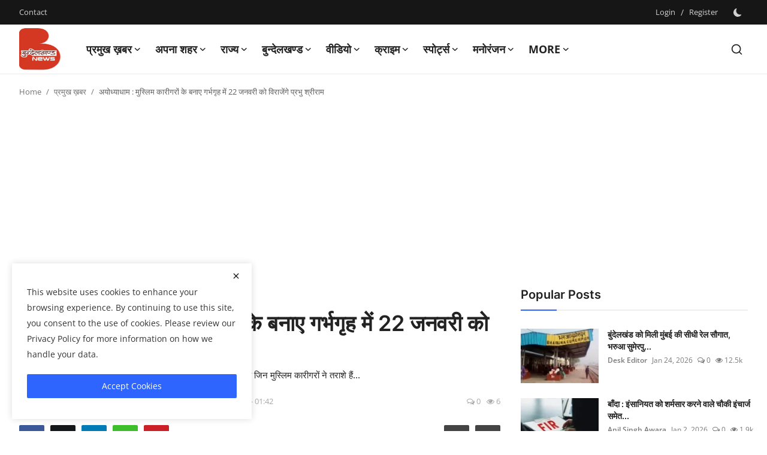

--- FILE ---
content_type: text/html; charset=UTF-8
request_url: https://bundelkhandnews.com/Ayodhyadham-Lord-Shri-Ram-will-sit-in-the-sanctum-sanctorum-built-by-Muslim-artisans-on-January-22
body_size: 46484
content:
<!DOCTYPE html>
<html lang="en" >
   <head>
      <meta charset="utf-8">
      <meta http-equiv="X-UA-Compatible" content="IE=edge">
      <meta name="viewport" content="width=device-width, initial-scale=1">
      <title>अयोध्याधाम : मुस्लिम कारीगरों के बनाए गर्भगृह में 22 जनवरी को विराजेंगे प्रभु श्रीराम - Latest news in hindi, hindi samachar, No.1 Hindi Digital News Channel of Bundelkhand, बुन्देलखण्ड न्यूज़, बुंदेलखंड की हर  खबर </title>
      <meta name="description" content="अयोध्या में नवनिर्मित भव्य राममंदिर में लग रहे पत्थर राजस्थान के मकराना के जिन मुस्लिम कारीगरों ने तराशे हैं..."/>
      <meta name="keywords" content="uttarpradesh, ayodhyadham, ayodhyanews, ramlala, rammandir, bundelkhandnews"/>
      <meta name="author" content="Bundelkhand News"/>
      <meta name="robots" content="all">
      <meta property="og:locale" content="en-US"/>
      <meta property="og:site_name" content="Bundelkhand News"/>
      <meta name="X-CSRF-TOKEN" content="33ace88b36c1a0d000d8b1ac94f15b54">            <meta property="og:type" content="article"/>
      <meta property="og:title" content="अयोध्याधाम : मुस्लिम कारीगरों के बनाए गर्भगृह में 22 जनवरी को विराजेंगे प्रभु श्रीराम"/>
      <meta property="og:description" content="अयोध्या में नवनिर्मित भव्य राममंदिर में लग रहे पत्थर राजस्थान के मकराना के जिन मुस्लिम कारीगरों ने तराशे हैं..."/>
      <meta property="og:url" content="https://bundelkhandnews.com/Ayodhyadham-Lord-Shri-Ram-will-sit-in-the-sanctum-sanctorum-built-by-Muslim-artisans-on-January-22"/>
      <meta property="og:image" content="https://bundelkhandnews.com/uploads/images/2024/01/image_750x500_65a774c430930.jpg"/>
      <meta property="og:image:width" content="750"/>
      <meta property="og:image:height" content="422"/>
      <meta property="article:author" content="Desk Editor"/>
      <meta property="fb:app_id" content=""/>
            <meta property="article:tag" content="uttarpradesh"/>
            <meta property="article:tag" content="ayodhyadham"/>
            <meta property="article:tag" content="ayodhyanews"/>
            <meta property="article:tag" content="ramlala"/>
            <meta property="article:tag" content="rammandir"/>
            <meta property="article:tag" content="bundelkhandnews"/>
            <meta property="article:published_time" content="2024-01-17 01:32:02"/>
      <meta property="article:modified_time" content="2024-01-17 01:42:55"/>
      <meta name="twitter:card" content="summary_large_image"/>
      <meta name="twitter:site" content="@Bundelkhand News"/>
      <meta name="twitter:creator" content="@Desk Editor"/>
      <meta name="twitter:title" content="अयोध्याधाम : मुस्लिम कारीगरों के बनाए गर्भगृह में 22 जनवरी को विराजेंगे प्रभु श्रीराम"/>
      <meta name="twitter:description" content="अयोध्या में नवनिर्मित भव्य राममंदिर में लग रहे पत्थर राजस्थान के मकराना के जिन मुस्लिम कारीगरों ने तराशे हैं..."/>
      <meta name="twitter:image" content="https://bundelkhandnews.com/uploads/images/2024/01/image_750x500_65a774c430930.jpg"/>
            <link rel="shortcut icon" type="image/png" href="https://bundelkhandnews.com/uploads/logo/favicon_67cde552c9b471-28281172.png"/>
      <link rel="canonical" href="https://bundelkhandnews.com/Ayodhyadham-Lord-Shri-Ram-will-sit-in-the-sanctum-sanctorum-built-by-Muslim-artisans-on-January-22"/>
      <link rel="alternate" href="https://bundelkhandnews.com/Ayodhyadham-Lord-Shri-Ram-will-sit-in-the-sanctum-sanctorum-built-by-Muslim-artisans-on-January-22" hreflang="en-US"/>
      <style>@font-face {font-family: 'Inter'; font-style: normal; font-weight: 400; font-display: swap; src: url('https://bundelkhandnews.com/assets/fonts/inter/inter-400.woff2') format('woff2'), url('https://bundelkhandnews.com/assets/fonts/inter/inter-400.woff') format('woff')}  @font-face {font-family: 'Inter'; font-style: normal; font-weight: 600; font-display: swap; src: url('https://bundelkhandnews.com/assets/fonts/inter/inter-600.woff2') format('woff2'), url('https://bundelkhandnews.com/assets/fonts/inter/inter-600.woff') format('woff')}  @font-face {font-family: 'Inter'; font-style: normal; font-weight: 700; font-display: swap; src: url('https://bundelkhandnews.com/assets/fonts/inter/inter-700.woff2') format('woff2'), url('https://bundelkhandnews.com/assets/fonts/inter/inter-700.woff') format('woff')}</style>
<style>@font-face {font-family: 'Open Sans'; font-style: normal; font-weight: 400; font-display: swap; src: url('https://bundelkhandnews.com/assets/fonts/open-sans/open-sans-400.woff2') format('woff2'), url('https://bundelkhandnews.com/assets/fonts/open-sans/open-sans-400.woff') format('woff')}  @font-face {font-family: 'Open Sans'; font-style: normal; font-weight: 600; font-display: swap; src: url('https://bundelkhandnews.com/assets/fonts/open-sans/open-sans-600.woff2') format('woff2'), url('https://bundelkhandnews.com/assets/fonts/open-sans/open-sans-600.woff') format('woff')}  @font-face {font-family: 'Open Sans'; font-style: normal; font-weight: 700; font-display: swap; src: url('https://bundelkhandnews.com/assets/fonts/open-sans/open-sans-700.woff2') format('woff2'), url('https://bundelkhandnews.com/assets/fonts/open-sans/open-sans-700.woff') format('woff')}</style>
            <link href="https://bundelkhandnews.com/assets/vendor/bootstrap/css/bootstrap.min.css" rel="stylesheet">
            <link href="https://bundelkhandnews.com/assets/themes/magazine/css/style-2.4.min.css" rel="stylesheet">
      <style>:root {--vr-font-primary:  "Open Sans", Helvetica, sans-serif;--vr-font-secondary:  "Inter", sans-serif;;--vr-font-tertiary:  Verdana, Helvetica, sans-serif;--vr-theme-color: #2d65fe;--vr-block-color: #161616;--vr-mega-menu-color: #f9f9f9;} .section-videos .video-large .image {height: 100% !important;}
.bn-ds-1{width: 728px; height: 90px;}.bn-mb-1{width: 300px; height: 250px;}.bn-ds-2{width: 728px; height: 90px;}.bn-mb-2{width: 300px; height: 250px;}.bn-ds-3{width: 728px; height: 90px;}.bn-mb-3{width: 300px; height: 250px;}.bn-ds-4{width: 728px; height: 90px;}.bn-mb-4{width: 300px; height: 250px;}.bn-ds-5{width: 728px; height: 90px;}.bn-mb-5{width: 300px; height: 250px;}.bn-ds-6{width: 728px; height: 90px;}.bn-mb-6{width: 300px; height: 250px;}.bn-ds-7{width: 300px; height: 250px;}.bn-mb-7{width: 300px; height: 250px;}.bn-ds-8{width: 336px; height: 280px;}.bn-mb-8{width: 300px; height: 250px;}.bn-ds-9{width: 728px; height: 90px;}.bn-mb-9{width: 300px; height: 250px;}.bn-ds-10{width: 728px; height: 90px;}.bn-mb-10{width: 300px; height: 250px;}.bn-ds-11{width: 728px; height: 90px;}.bn-mb-11{width: 300px; height: 250px;}.modal-newsletter .image {background-image: url('https://bundelkhandnews.com/assets/img/newsletter.webp');}</style>
<script>var VrConfig = {baseURL: 'https://bundelkhandnews.com', csrfTokenName: 'csrf_token', sysLangId: '1', authCheck: 0, rtl: false, isRecaptchaEnabled: '1', categorySliderIds: [], textOk: "OK", textYes: "Yes", textCancel: "Cancel", textCorrectAnswer: "Correct Answer", textWrongAnswer: "Wrong Answer"};</script>      <meta property="fb:pages" content="155967751278777" />
<script async src="https://pagead2.googlesyndication.com/pagead/js/adsbygoogle.js?client=ca-pub-9301539089399038" crossorigin="anonymous"></script>
  <style>
    /* Modal overlay */
    .modal-overlay {
      display: none; 
      position: fixed;
      z-index: 9999;
      top: 0; left: 0;
      width: 100%; height: 100%;
      background: rgba(0,0,0,0.7);
      justify-content: center;
      align-items: center;
      padding: 10px;
    }

    /* Modal content */
    .modal-content {
      position: relative;
      background: #fff;
      border-radius: 10px;
      width: 100%;
      max-width: 600px;   /* desktop ke liye max width */
    }

    /* Responsive image */
    .modal-content img {
      width: 100%;
      height: auto;
      display: block;
      border-radius: 10px;
    }

    /* Close button */
    .close-btn {
      position: absolute;
      top: 8px;
      right: 12px;
      font-size: 24px;
      font-weight: bold;
      color: #fff;
      background: rgba(0,0,0,0.6);
      border-radius: 50%;
      padding: 2px 8px;
      cursor: pointer;
      z-index: 10000;
    }

    .close-btn:hover {
      background: rgba(0,0,0,0.9);
    }
  </style>      <!-- Push Alert JS -->
      <!-- PushAlert -->
      <script type="text/javascript">
         (function(d, t) {
                 var g = d.createElement(t),
                 s = d.getElementsByTagName(t)[0];
                 g.src = "https://cdn.pushalert.co/integrate_866ec2fbf84fe5fb64422652a7291bb5.js";
                 s.parentNode.insertBefore(g, s);
         }(document, "script"));
      </script>
      <!-- End PushAlert -->
      <script>
         !function(q,e,v,n,t,s){if(q.qp) return; n=q.qp=function(){n.qp?n.qp.apply(n,arguments):n.queue.push(arguments);}; n.queue=[];t=document.createElement(e);t.async=!0;t.src=v; s=document.getElementsByTagName(e)[0]; s.parentNode.insertBefore(t,s);}(window, 'script', 'https://a.quora.com/qevents.js');
         qp('init', '13ad3bba34ff49f5b22a2fb6515eeac8');
         qp('track', 'ViewContent');
      </script>
      <noscript><img height="1" width="1" style="display:none" src="https://q.quora.com/_/ad/13ad3bba34ff49f5b22a2fb6515eeac8/pixel?tag=ViewContent&noscript=1"/></noscript>
   </head>
   <body class="magazine  ">
      <div id="nav-top" class="d-flex align-items-center">
<div class="container-xl d-flex justify-content-center justify-content-between">
<div class="d-flex align-items-center">
<ul class="navbar-nav flex-row top-left">
<li class="nav-item"><a href="https://bundelkhandnews.com/contact" class="nav-link">Contact</a></li>
</ul>
</div>
<div class="d-flex align-items-center">
<ul class="navbar-nav flex-row flex-wrap ms-md-auto align-items-center">
<li class="nav-item display-flex align-items-center"><a href="#" class="nav-link" data-bs-toggle="modal" data-bs-target="#modalLogin">Login</a><span class="span-login-sep">&nbsp;/&nbsp;</span><a href="https://bundelkhandnews.com/register" class="nav-link">Register</a></li>
<li class="nav-item display-flex align-items-center m0">
<form action="https://bundelkhandnews.com/switch-dark-mode" method="post">
<input type="hidden" name="csrf_token" value="33ace88b36c1a0d000d8b1ac94f15b54"><input type="hidden" name="back_url" value="https://bundelkhandnews.com/Ayodhyadham-Lord-Shri-Ram-will-sit-in-the-sanctum-sanctorum-built-by-Muslim-artisans-on-January-22">
<button type="submit" name="theme_mode" value="dark" class="btn-switch-mode" aria-label="switch-mode">
<svg xmlns="http://www.w3.org/2000/svg" width="13" height="13" fill="currentColor" class="dark-mode-icon" viewBox="0 0 16 16">
<path d="M6 .278a.768.768 0 0 1 .08.858 7.208 7.208 0 0 0-.878 3.46c0 4.021 3.278 7.277 7.318 7.277.527 0 1.04-.055 1.533-.16a.787.787 0 0 1 .81.316.733.733 0 0 1-.031.893A8.349 8.349 0 0 1 8.344 16C3.734 16 0 12.286 0 7.71 0 4.266 2.114 1.312 5.124.06A.752.752 0 0 1 6 .278z"/>
</svg>
</button>
</form>
</li>
</ul>
</div>
</div>
</div>      <header id="header" >
         <div class="navbar navbar-expand-md nav-main">
<nav class="container-xl">
<a href="https://bundelkhandnews.com" class="navbar-brand p-0">
<img src="https://bundelkhandnews.com/uploads/logo/logo_67cde4381e65a6-84028279.png" alt="logo" class="logo" width="70" height="70">
</a>
<div class="collapse navbar-collapse">
<ul class="navbar-nav navbar-left display-flex align-items-center">
<li class="nav-item nav-item-category nav-item-category-17" data-category-id="17">
<a href="https://bundelkhandnews.com/Big-News" class="nav-link" data-toggle="dropdown" role="button" aria-expanded="false">प्रमुख ख़बर<i class="icon-arrow-down"></i></a>
</li>
<li class="nav-item nav-item-category nav-item-category-1" data-category-id="1">
<a href="https://bundelkhandnews.com/Apna-Shahar" class="nav-link" data-toggle="dropdown" role="button" aria-expanded="false">अपना शहर<i class="icon-arrow-down"></i></a>
</li>
<li class="nav-item nav-item-category nav-item-category-48" data-category-id="48">
<a href="https://bundelkhandnews.com/State" class="nav-link" data-toggle="dropdown" role="button" aria-expanded="false">राज्य<i class="icon-arrow-down"></i></a>
</li>
<li class="nav-item nav-item-category nav-item-category-23" data-category-id="23">
<a href="https://bundelkhandnews.com/Bundelkhand" class="nav-link" data-toggle="dropdown" role="button" aria-expanded="false">बुन्देलखण्ड<i class="icon-arrow-down"></i></a>
</li>
<li class="nav-item nav-item-category nav-item-category-20" data-category-id="20">
<a href="https://bundelkhandnews.com/Video" class="nav-link" data-toggle="dropdown" role="button" aria-expanded="false">वीडियो<i class="icon-arrow-down"></i></a>
</li>
<li class="nav-item nav-item-category nav-item-category-16" data-category-id="16">
<a href="https://bundelkhandnews.com/Crime-Investigation" class="nav-link" data-toggle="dropdown" role="button" aria-expanded="false">क्राइम<i class="icon-arrow-down"></i></a>
</li>
<li class="nav-item nav-item-category nav-item-category-65" data-category-id="65">
<a href="https://bundelkhandnews.com/स्पोर्ट्स" class="nav-link" data-toggle="dropdown" role="button" aria-expanded="false">स्पोर्ट्स<i class="icon-arrow-down"></i></a>
</li>
<li class="nav-item nav-item-category nav-item-category-54" data-category-id="54">
<a href="https://bundelkhandnews.com/entertainment" class="nav-link" data-toggle="dropdown" role="button" aria-expanded="false">मनोरंजन<i class="icon-arrow-down"></i></a>
</li>
<li class="nav-item dropdown">
<a class="nav-link" href="#">More<i class="icon-arrow-down"></i></a>
<ul class="dropdown-menu nav-dropdown-menu">
<li><a href="https://bundelkhandnews.com/gallery-2" class="dropdown-item">गैलरी</a></li>
</ul>
</li>
</ul>
<hr class="d-md-none text-white-50">
<ul class="navbar-nav navbar-right flex-row flex-wrap align-items-center ms-md-auto">
<li class="nav-item col-6 col-lg-auto position-relative">
<button type="button" class="btn-link nav-link py-2 px-0 px-lg-2 search-icon display-flex align-items-center" aria-label="search">
<svg xmlns="http://www.w3.org/2000/svg" width="21" height="21" viewBox="0 0 24 24" fill="none" stroke="currentColor" stroke-width="2" stroke-linecap="round" stroke-linejoin="round">
<circle cx="11" cy="11" r="8"></circle>
<line x1="21" y1="21" x2="16.65" y2="16.65"></line>
</svg>
</button>
<div class="search-form">
<form action="https://bundelkhandnews.com/search" method="get" id="search_validate">
<input type="text" name="q" maxlength="300" pattern=".*\S+.*" class="form-control form-input" placeholder="Search..."  required>
<button class="btn btn-custom" aria-label="search">
<svg xmlns="http://www.w3.org/2000/svg" width="20" height="20" viewBox="0 0 24 24" fill="none" stroke="currentColor" stroke-width="2" stroke-linecap="round" stroke-linejoin="round">
<circle cx="11" cy="11" r="8"></circle>
<line x1="21" y1="21" x2="16.65" y2="16.65"></line>
</svg>
</button>
</form>
</div>
</li>
</ul>
</div>
</nav>
</div>

<div class="container-xl">
<div class="mega-menu-container">
<div class="mega-menu mega-menu-17 shadow-sm" data-category-id="17">
<div class="container-fluid">
<div class="row">
<div class="col-12 menu-right width100">
<div class="menu-category-items filter-all active">
<div class="container-fluid">
<div class="row">
<div class="col-sm-2 menu-post-item width20">
<div class="image">
<a href="https://bundelkhandnews.com/Political-conflict-erupts-in-Mahoba-over-Jal-Jeevan-Mission-with-Charkhari-MLA-and-Jal-Shakti-Minister-clashing">
<img src="[data-uri]" data-src="https://bundelkhandnews.com/uploads/images/202601/image_430x256_697dffe84cc5b.webp" alt="जल जीवन मिशन को लेकर महोबा में सियासी टकराव, चरखारी विधायक और जल शक्ति मंत्री के बीच नोकझोंक" class="img-fluid lazyload" width="232" height="140"/>
</a>
</div>
<h3 class="title"><a href="https://bundelkhandnews.com/Political-conflict-erupts-in-Mahoba-over-Jal-Jeevan-Mission-with-Charkhari-MLA-and-Jal-Shakti-Minister-clashing">जल जीवन मिशन को लेकर महोबा में सियासी टकराव, ...</a></h3>
<p class="small-post-meta">    <a href="https://bundelkhandnews.com/profile/Desk-Editor" class="a-username">Desk Editor</a>
    <span>Jan 31, 2026</span>
    <span><i class="icon-comment"></i>&nbsp;0</span>
    <span class="m-r-0"><i class="icon-eye"></i>&nbsp;23</span>
</p>
</div>
<div class="col-sm-2 menu-post-item width20">
<div class="image">
<a href="https://bundelkhandnews.com/Supreme-Court-Stays-UGC-New-Regulations-Seeks-Response-from-Central-Government-by-March-19">
<img src="[data-uri]" data-src="https://bundelkhandnews.com/uploads/images/202512/image_430x256_6931605214236.webp" alt="यूजीसी के नए नियमों पर सुप्रीम कोर्ट की रोक, केंद्र सरकार से 19 मार्च तक जवाब तलब" class="img-fluid lazyload" width="232" height="140"/>
</a>
</div>
<h3 class="title"><a href="https://bundelkhandnews.com/Supreme-Court-Stays-UGC-New-Regulations-Seeks-Response-from-Central-Government-by-March-19">यूजीसी के नए नियमों पर सुप्रीम कोर्ट की रोक, ...</a></h3>
<p class="small-post-meta">    <a href="https://bundelkhandnews.com/profile/Desk-Editor" class="a-username">Desk Editor</a>
    <span>Jan 29, 2026</span>
    <span><i class="icon-comment"></i>&nbsp;0</span>
    <span class="m-r-0"><i class="icon-eye"></i>&nbsp;60</span>
</p>
</div>
<div class="col-sm-2 menu-post-item width20">
<div class="image">
<a href="https://bundelkhandnews.com/Political-Stir-in-Banda-BJP-Again-Baba-Bageshwar-Arrival-Increases-Political-Activity">
<img src="[data-uri]" data-src="https://bundelkhandnews.com/uploads/images/202601/image_430x256_6979aa5c21056.webp" alt="बांदा भाजपा में फिर सियासी हलचल, बाबा बागेश्वर के आगमन से बढ़ी राजनीतिक सरगर्मी" class="img-fluid lazyload" width="232" height="140"/>
</a>
</div>
<h3 class="title"><a href="https://bundelkhandnews.com/Political-Stir-in-Banda-BJP-Again-Baba-Bageshwar-Arrival-Increases-Political-Activity">बांदा भाजपा में फिर सियासी हलचल, बाबा बागेश्व...</a></h3>
<p class="small-post-meta">    <a href="https://bundelkhandnews.com/profile/Desk-Editor" class="a-username">Desk Editor</a>
    <span>Jan 28, 2026</span>
    <span><i class="icon-comment"></i>&nbsp;0</span>
    <span class="m-r-0"><i class="icon-eye"></i>&nbsp;130</span>
</p>
</div>
<div class="col-sm-2 menu-post-item width20">
<div class="image">
<a href="https://bundelkhandnews.com/Indian-Tricolor-hoisted-in-Bucharest-77th-Republic-Day-celebrated-with-pomp-and-gaiety-at-the-Joint-Indian-Embassy">
<img src="[data-uri]" data-src="https://bundelkhandnews.com/uploads/images/202601/image_430x256_69776550e554d.webp" alt="बुखारेस्ट में लहराया तिरंगा, संयुक्त भारतीय दूतावास में धूमधाम से मना 77वां गणतंत्र दिवस" class="img-fluid lazyload" width="232" height="140"/>
</a>
</div>
<h3 class="title"><a href="https://bundelkhandnews.com/Indian-Tricolor-hoisted-in-Bucharest-77th-Republic-Day-celebrated-with-pomp-and-gaiety-at-the-Joint-Indian-Embassy">बुखारेस्ट में लहराया तिरंगा, संयुक्त भारतीय द...</a></h3>
<p class="small-post-meta">    <a href="https://bundelkhandnews.com/profile/Desk-Editor" class="a-username">Desk Editor</a>
    <span>Jan 26, 2026</span>
    <span><i class="icon-comment"></i>&nbsp;0</span>
    <span class="m-r-0"><i class="icon-eye"></i>&nbsp;16</span>
</p>
</div>
<div class="col-sm-2 menu-post-item width20">
<div class="image">
<a href="https://bundelkhandnews.com/Banda-Politics-Heats-Up-Over-UGC-Law-Advocate-Ashok-Tripathi-Jeetu-Launches-Direct-Attack-on-Central-Government">
<img src="[data-uri]" data-src="https://bundelkhandnews.com/uploads/images/202601/image_430x256_6975e02d09d15.webp" alt="बाँदा : यूजीसी कानून पर गरमाई सियासत : अधिवक्ता अशोक त्रिपाठी ‘जीतू’ का केंद्र सरकार पर सीधा हमला" class="img-fluid lazyload" width="232" height="140"/>
</a>
</div>
<h3 class="title"><a href="https://bundelkhandnews.com/Banda-Politics-Heats-Up-Over-UGC-Law-Advocate-Ashok-Tripathi-Jeetu-Launches-Direct-Attack-on-Central-Government">बाँदा : यूजीसी कानून पर गरमाई सियासत : अधिवक्...</a></h3>
<p class="small-post-meta">    <a href="https://bundelkhandnews.com/profile/Desk-Editor" class="a-username">Desk Editor</a>
    <span>Jan 25, 2026</span>
    <span><i class="icon-comment"></i>&nbsp;0</span>
    <span class="m-r-0"><i class="icon-eye"></i>&nbsp;89</span>
</p>
</div>
</div>
</div>
</div>
</div>
</div>
</div>
</div>
<div class="mega-menu mega-menu-1 shadow-sm" data-category-id="1">
<div class="container-fluid">
<div class="row">
<div class="col-3 menu-left vr-scrollbar">
<a href="https://bundelkhandnews.com/Apna-Shahar" data-category-filter="all" class="link-sub-category link-sub-category-all active">All</a>
<a href="https://bundelkhandnews.com/Apna-Shahar/Lalitpur" data-category-filter="2" class="link-sub-category">ललितपुर</a>
<a href="https://bundelkhandnews.com/Apna-Shahar/Banda" data-category-filter="4" class="link-sub-category">बाँदा</a>
<a href="https://bundelkhandnews.com/Apna-Shahar/Hamirpur" data-category-filter="5" class="link-sub-category">हमीरपुर</a>
<a href="https://bundelkhandnews.com/Apna-Shahar/Damoh" data-category-filter="6" class="link-sub-category">दमोह</a>
<a href="https://bundelkhandnews.com/Apna-Shahar/Chitrakoot" data-category-filter="7" class="link-sub-category">चित्रकूट</a>
<a href="https://bundelkhandnews.com/Apna-Shahar/Jalaun" data-category-filter="8" class="link-sub-category">जालौन</a>
<a href="https://bundelkhandnews.com/Apna-Shahar/Mahoba" data-category-filter="9" class="link-sub-category">महोबा</a>
<a href="https://bundelkhandnews.com/Apna-Shahar/Jhansi" data-category-filter="10" class="link-sub-category">झाँसी</a>
<a href="https://bundelkhandnews.com/Apna-Shahar/Panna" data-category-filter="11" class="link-sub-category">पन्ना</a>
<a href="https://bundelkhandnews.com/Apna-Shahar/Sagar" data-category-filter="12" class="link-sub-category">सागर</a>
<a href="https://bundelkhandnews.com/Apna-Shahar/Datia" data-category-filter="13" class="link-sub-category">दतिया</a>
<a href="https://bundelkhandnews.com/Apna-Shahar/Tikamgarh" data-category-filter="14" class="link-sub-category">टीकमगढ़</a>
<a href="https://bundelkhandnews.com/Apna-Shahar/Chhatarpur" data-category-filter="15" class="link-sub-category">छतरपुर</a>
<a href="https://bundelkhandnews.com/Apna-Shahar/Niwari" data-category-filter="45" class="link-sub-category">निवाड़ी</a>
</div>
<div class="col-12 menu-right">
<div class="menu-category-items filter-all active">
<div class="container-fluid">
<div class="row">
<div class="col-sm-2 menu-post-item width25">
<div class="image">
<a href="https://bundelkhandnews.com/Bundelkhand-Kabaddi-League-2026-Reaches-Peak-Excitement-Spectators-Witness-Thrilling-Matches">
<img src="[data-uri]" data-src="https://bundelkhandnews.com/uploads/images/202601/image_430x256_697e12375a19f.webp" alt="बुंदेलखंड कबड्डी लीग 2026 में रोमांच चरम पर, दर्शकों को मिले एक से बढ़कर एक मुकाबले" class="img-fluid lazyload" width="232" height="140"/>
</a>
</div>
<h3 class="title"><a href="https://bundelkhandnews.com/Bundelkhand-Kabaddi-League-2026-Reaches-Peak-Excitement-Spectators-Witness-Thrilling-Matches">बुंदेलखंड कबड्डी लीग 2026 में रोमांच चरम पर, ...</a></h3>
<p class="small-post-meta">    <a href="https://bundelkhandnews.com/profile/Desk-Editor" class="a-username">Desk Editor</a>
    <span>Jan 31, 2026</span>
    <span><i class="icon-comment"></i>&nbsp;0</span>
    <span class="m-r-0"><i class="icon-eye"></i>&nbsp;13</span>
</p>
</div>
<div class="col-sm-2 menu-post-item width25">
<div class="image">
<a href="https://bundelkhandnews.com/Hamirpur-Namami-Gange-Project-in-Poor-Condition-in-Jhalokhar-and-Damar-Villages-Villagers-Troubled-by-Incomplete-Work">
<img src="[data-uri]" data-src="https://bundelkhandnews.com/uploads/images/202601/image_430x256_697e109aceebc.webp" alt="झलोखर व डामर गांव में नमामि गंगे योजना बदहाल, अधूरे कार्यों से ग्रामीण परेशान" class="img-fluid lazyload" width="232" height="140"/>
</a>
</div>
<h3 class="title"><a href="https://bundelkhandnews.com/Hamirpur-Namami-Gange-Project-in-Poor-Condition-in-Jhalokhar-and-Damar-Villages-Villagers-Troubled-by-Incomplete-Work">झलोखर व डामर गांव में नमामि गंगे योजना बदहाल,...</a></h3>
<p class="small-post-meta">    <a href="https://bundelkhandnews.com/profile/Desk-Editor" class="a-username">Desk Editor</a>
    <span>Jan 31, 2026</span>
    <span><i class="icon-comment"></i>&nbsp;0</span>
    <span class="m-r-0"><i class="icon-eye"></i>&nbsp;2</span>
</p>
</div>
<div class="col-sm-2 menu-post-item width25">
<div class="image">
<a href="https://bundelkhandnews.com/Hamirpur-Vishnu-Mahayagya-Concludes-in-Jhalokhar-Village-Grand-Feast-Held-After-Final-Offering">
<img src="[data-uri]" data-src="https://bundelkhandnews.com/uploads/images/202601/image_430x256_697e0f7a731bf.webp" alt="झलोखर गांव में विष्णु महायज्ञ का समापन, पूर्णाहुति के साथ हुआ विशाल भंडारा" class="img-fluid lazyload" width="232" height="140"/>
</a>
</div>
<h3 class="title"><a href="https://bundelkhandnews.com/Hamirpur-Vishnu-Mahayagya-Concludes-in-Jhalokhar-Village-Grand-Feast-Held-After-Final-Offering">झलोखर गांव में विष्णु महायज्ञ का समापन, पूर्ण...</a></h3>
<p class="small-post-meta">    <a href="https://bundelkhandnews.com/profile/Desk-Editor" class="a-username">Desk Editor</a>
    <span>Jan 31, 2026</span>
    <span><i class="icon-comment"></i>&nbsp;0</span>
    <span class="m-r-0"><i class="icon-eye"></i>&nbsp;13</span>
</p>
</div>
<div class="col-sm-2 menu-post-item width25">
<div class="image">
<a href="https://bundelkhandnews.com/Two-Scientists-from-Banda-University-of-Agriculture-and-Technology-Honored-at-National-Level">
<img src="[data-uri]" data-src="https://bundelkhandnews.com/uploads/images/202601/image_430x256_697e06d01d5af.webp" alt="बांदा कृषि विश्वविद्यालय के दो वैज्ञानिक राष्ट्रीय स्तर पर सम्मानित" class="img-fluid lazyload" width="232" height="140"/>
</a>
</div>
<h3 class="title"><a href="https://bundelkhandnews.com/Two-Scientists-from-Banda-University-of-Agriculture-and-Technology-Honored-at-National-Level">बांदा कृषि विश्वविद्यालय के दो वैज्ञानिक राष्...</a></h3>
<p class="small-post-meta">    <a href="https://bundelkhandnews.com/profile/Desk-Editor" class="a-username">Desk Editor</a>
    <span>Jan 31, 2026</span>
    <span><i class="icon-comment"></i>&nbsp;0</span>
    <span class="m-r-0"><i class="icon-eye"></i>&nbsp;56</span>
</p>
</div>
</div>
</div>
</div>
<div class="menu-category-items filter-2">
<div class="container-fluid">
<div class="row">
<div class="col-sm-2 menu-post-item width25">
<div class="image">
<a href="https://bundelkhandnews.com/Lalitpur-Bulk-Drug-Pharma-Park-will-become-a-stronghold-of-manufacturing-of-KSM-and-API">
<img src="[data-uri]" data-src="https://bundelkhandnews.com/uploads/images/2024/07/image_380x226_668554547c589.jpg" alt="केएसएम व एपीआई की मैनुफैक्चरिंग का गढ़ बनेगा ललितपुर बल्क ड्रग फार्मा पार्क" class="img-fluid lazyload" width="232" height="140"/>
</a>
</div>
<h3 class="title"><a href="https://bundelkhandnews.com/Lalitpur-Bulk-Drug-Pharma-Park-will-become-a-stronghold-of-manufacturing-of-KSM-and-API">केएसएम व एपीआई की मैनुफैक्चरिंग का गढ़ बनेगा ...</a></h3>
<p class="small-post-meta">    <a href="https://bundelkhandnews.com/profile/Desk-Editor" class="a-username">Desk Editor</a>
    <span>Jul 3, 2024</span>
    <span><i class="icon-comment"></i>&nbsp;0</span>
    <span class="m-r-0"><i class="icon-eye"></i>&nbsp;17</span>
</p>
</div>
<div class="col-sm-2 menu-post-item width25">
<div class="image">
<a href="https://bundelkhandnews.com/100-voting-at-a-booth-in-a-village-in-Lalitpur-this-happened-for-the-first-time-in-the-history-of-the-country">
<img src="[data-uri]" data-src="https://bundelkhandnews.com/uploads/images/2024/05/image_380x226_664b5974b2f0f.jpg" alt="ललितपुर के एक गांव ने मतदान में इतिहास रचा, देश में पहली बार ऐसा हुआ !" class="img-fluid lazyload" width="232" height="140"/>
</a>
</div>
<h3 class="title"><a href="https://bundelkhandnews.com/100-voting-at-a-booth-in-a-village-in-Lalitpur-this-happened-for-the-first-time-in-the-history-of-the-country">ललितपुर के एक गांव ने मतदान में इतिहास रचा, द...</a></h3>
<p class="small-post-meta">    <a href="https://bundelkhandnews.com/profile/Desk-Editor" class="a-username">Desk Editor</a>
    <span>May 20, 2024</span>
    <span><i class="icon-comment"></i>&nbsp;0</span>
    <span class="m-r-0"><i class="icon-eye"></i>&nbsp;68</span>
</p>
</div>
<div class="col-sm-2 menu-post-item width25">
<div class="image">
<a href="https://bundelkhandnews.com/This-75-year-old-Bundelkhandi-athlete-will-show-his-strength-in-Sweden">
<img src="[data-uri]" data-src="https://bundelkhandnews.com/uploads/images/2024/02/image_380x226_65d8822d8f357.jpg" alt="75 साल का ये बुन्देलखण्डी एथलीट,स्वीडन में दिखायेगा दम" class="img-fluid lazyload" width="232" height="140"/>
</a>
</div>
<h3 class="title"><a href="https://bundelkhandnews.com/This-75-year-old-Bundelkhandi-athlete-will-show-his-strength-in-Sweden">75 साल का ये बुन्देलखण्डी एथलीट,स्वीडन में दि...</a></h3>
<p class="small-post-meta">    <a href="https://bundelkhandnews.com/profile/Desk-Editor" class="a-username">Desk Editor</a>
    <span>Feb 23, 2024</span>
    <span><i class="icon-comment"></i>&nbsp;0</span>
    <span class="m-r-0"><i class="icon-eye"></i>&nbsp;18</span>
</p>
</div>
<div class="col-sm-2 menu-post-item width25">
<div class="image">
<a href="https://bundelkhandnews.com/Heliport-to-be-built-in-Deoghar-to-promote-Lalitpur-tourism-66035">
<img src="[data-uri]" data-src="https://bundelkhandnews.com/uploads/images/2024/02/image_380x226_65c76c4fb58de.jpg" alt="ललितपुरः पर्यटन को बढ़ावा देने के लिए देवगढ़ में हेलीपोर्ट बनाया जाएगा" class="img-fluid lazyload" width="232" height="140"/>
</a>
</div>
<h3 class="title"><a href="https://bundelkhandnews.com/Heliport-to-be-built-in-Deoghar-to-promote-Lalitpur-tourism-66035">ललितपुरः पर्यटन को बढ़ावा देने के लिए देवगढ़ मे...</a></h3>
<p class="small-post-meta">    <a href="https://bundelkhandnews.com/profile/Desk-Editor" class="a-username">Desk Editor</a>
    <span>Feb 10, 2024</span>
    <span><i class="icon-comment"></i>&nbsp;0</span>
    <span class="m-r-0"><i class="icon-eye"></i>&nbsp;9</span>
</p>
</div>
</div>
</div>
</div>
<div class="menu-category-items filter-4">
<div class="container-fluid">
<div class="row">
<div class="col-sm-2 menu-post-item width25">
<div class="image">
<a href="https://bundelkhandnews.com/Bundelkhand-Kabaddi-League-2026-Reaches-Peak-Excitement-Spectators-Witness-Thrilling-Matches">
<img src="[data-uri]" data-src="https://bundelkhandnews.com/uploads/images/202601/image_430x256_697e12375a19f.webp" alt="बुंदेलखंड कबड्डी लीग 2026 में रोमांच चरम पर, दर्शकों को मिले एक से बढ़कर एक मुकाबले" class="img-fluid lazyload" width="232" height="140"/>
</a>
</div>
<h3 class="title"><a href="https://bundelkhandnews.com/Bundelkhand-Kabaddi-League-2026-Reaches-Peak-Excitement-Spectators-Witness-Thrilling-Matches">बुंदेलखंड कबड्डी लीग 2026 में रोमांच चरम पर, ...</a></h3>
<p class="small-post-meta">    <a href="https://bundelkhandnews.com/profile/Desk-Editor" class="a-username">Desk Editor</a>
    <span>Jan 31, 2026</span>
    <span><i class="icon-comment"></i>&nbsp;0</span>
    <span class="m-r-0"><i class="icon-eye"></i>&nbsp;13</span>
</p>
</div>
<div class="col-sm-2 menu-post-item width25">
<div class="image">
<a href="https://bundelkhandnews.com/Two-Scientists-from-Banda-University-of-Agriculture-and-Technology-Honored-at-National-Level">
<img src="[data-uri]" data-src="https://bundelkhandnews.com/uploads/images/202601/image_430x256_697e06d01d5af.webp" alt="बांदा कृषि विश्वविद्यालय के दो वैज्ञानिक राष्ट्रीय स्तर पर सम्मानित" class="img-fluid lazyload" width="232" height="140"/>
</a>
</div>
<h3 class="title"><a href="https://bundelkhandnews.com/Two-Scientists-from-Banda-University-of-Agriculture-and-Technology-Honored-at-National-Level">बांदा कृषि विश्वविद्यालय के दो वैज्ञानिक राष्...</a></h3>
<p class="small-post-meta">    <a href="https://bundelkhandnews.com/profile/Desk-Editor" class="a-username">Desk Editor</a>
    <span>Jan 31, 2026</span>
    <span><i class="icon-comment"></i>&nbsp;0</span>
    <span class="m-r-0"><i class="icon-eye"></i>&nbsp;56</span>
</p>
</div>
<div class="col-sm-2 menu-post-item width25">
<div class="image">
<a href="https://bundelkhandnews.com/Banda-Atarra-Road-to-be-Closed-on-January-30th-for-a-Large-Religious-Gathering-in-Khurhand-Traffic-Diversion-in-Effect">
<img src="[data-uri]" data-src="https://bundelkhandnews.com/uploads/images/202601/image_430x256_69684c4d02f32.webp" alt="खुरहण्ड में वृहद सत्संग को लेकर 30 जनवरी को बाँदा–अतर्रा मार्ग रहेगा बंद, यातायात डायवर्जन लागू" class="img-fluid lazyload" width="232" height="140"/>
</a>
</div>
<h3 class="title"><a href="https://bundelkhandnews.com/Banda-Atarra-Road-to-be-Closed-on-January-30th-for-a-Large-Religious-Gathering-in-Khurhand-Traffic-Diversion-in-Effect">खुरहण्ड में वृहद सत्संग को लेकर 30 जनवरी को ब...</a></h3>
<p class="small-post-meta">    <a href="https://bundelkhandnews.com/profile/Desk-Editor" class="a-username">Desk Editor</a>
    <span>Jan 29, 2026</span>
    <span><i class="icon-comment"></i>&nbsp;0</span>
    <span class="m-r-0"><i class="icon-eye"></i>&nbsp;376</span>
</p>
</div>
<div class="col-sm-2 menu-post-item width25">
<div class="image">
<a href="https://bundelkhandnews.com/Groundbreaking-Ceremony-Held-for-New-100-Bed-Women-Hostel-at-Banda-Agricultural-University">
<img src="[data-uri]" data-src="https://bundelkhandnews.com/uploads/images/202601/image_430x256_697b606c38250.webp" alt="बाँदा कृषि विश्वविद्यालय में 100 बेड के नवीन महिला छात्रावास का भूमि पूजन सम्पन्न" class="img-fluid lazyload" width="232" height="140"/>
</a>
</div>
<h3 class="title"><a href="https://bundelkhandnews.com/Groundbreaking-Ceremony-Held-for-New-100-Bed-Women-Hostel-at-Banda-Agricultural-University">बाँदा कृषि विश्वविद्यालय में 100 बेड के नवीन ...</a></h3>
<p class="small-post-meta">    <a href="https://bundelkhandnews.com/profile/Desk-Editor" class="a-username">Desk Editor</a>
    <span>Jan 29, 2026</span>
    <span><i class="icon-comment"></i>&nbsp;0</span>
    <span class="m-r-0"><i class="icon-eye"></i>&nbsp;34</span>
</p>
</div>
</div>
</div>
</div>
<div class="menu-category-items filter-5">
<div class="container-fluid">
<div class="row">
<div class="col-sm-2 menu-post-item width25">
<div class="image">
<a href="https://bundelkhandnews.com/Hamirpur-Namami-Gange-Project-in-Poor-Condition-in-Jhalokhar-and-Damar-Villages-Villagers-Troubled-by-Incomplete-Work">
<img src="[data-uri]" data-src="https://bundelkhandnews.com/uploads/images/202601/image_430x256_697e109aceebc.webp" alt="झलोखर व डामर गांव में नमामि गंगे योजना बदहाल, अधूरे कार्यों से ग्रामीण परेशान" class="img-fluid lazyload" width="232" height="140"/>
</a>
</div>
<h3 class="title"><a href="https://bundelkhandnews.com/Hamirpur-Namami-Gange-Project-in-Poor-Condition-in-Jhalokhar-and-Damar-Villages-Villagers-Troubled-by-Incomplete-Work">झलोखर व डामर गांव में नमामि गंगे योजना बदहाल,...</a></h3>
<p class="small-post-meta">    <a href="https://bundelkhandnews.com/profile/Desk-Editor" class="a-username">Desk Editor</a>
    <span>Jan 31, 2026</span>
    <span><i class="icon-comment"></i>&nbsp;0</span>
    <span class="m-r-0"><i class="icon-eye"></i>&nbsp;2</span>
</p>
</div>
<div class="col-sm-2 menu-post-item width25">
<div class="image">
<a href="https://bundelkhandnews.com/Hamirpur-Vishnu-Mahayagya-Concludes-in-Jhalokhar-Village-Grand-Feast-Held-After-Final-Offering">
<img src="[data-uri]" data-src="https://bundelkhandnews.com/uploads/images/202601/image_430x256_697e0f7a731bf.webp" alt="झलोखर गांव में विष्णु महायज्ञ का समापन, पूर्णाहुति के साथ हुआ विशाल भंडारा" class="img-fluid lazyload" width="232" height="140"/>
</a>
</div>
<h3 class="title"><a href="https://bundelkhandnews.com/Hamirpur-Vishnu-Mahayagya-Concludes-in-Jhalokhar-Village-Grand-Feast-Held-After-Final-Offering">झलोखर गांव में विष्णु महायज्ञ का समापन, पूर्ण...</a></h3>
<p class="small-post-meta">    <a href="https://bundelkhandnews.com/profile/Desk-Editor" class="a-username">Desk Editor</a>
    <span>Jan 31, 2026</span>
    <span><i class="icon-comment"></i>&nbsp;0</span>
    <span class="m-r-0"><i class="icon-eye"></i>&nbsp;13</span>
</p>
</div>
<div class="col-sm-2 menu-post-item width25">
<div class="image">
<a href="https://bundelkhandnews.com/Hamirpur-Salon-Parlor-Association-Celebrates-Bharat-Ratna-Karpoori-Thakurs-Birth-Anniversary-Week-Distributes-Blankets-to-the-Poor">
<img src="[data-uri]" data-src="https://bundelkhandnews.com/uploads/images/202601/image_430x256_697b58c86524b.webp" alt="सैलून पार्लर एसोसिएशन ने मनाया भारत रत्न कर्पूरी ठाकुर का जयंती सप्ताह, गरीबों को बांटे कंबल" class="img-fluid lazyload" width="232" height="140"/>
</a>
</div>
<h3 class="title"><a href="https://bundelkhandnews.com/Hamirpur-Salon-Parlor-Association-Celebrates-Bharat-Ratna-Karpoori-Thakurs-Birth-Anniversary-Week-Distributes-Blankets-to-the-Poor">सैलून पार्लर एसोसिएशन ने मनाया भारत रत्न कर्प...</a></h3>
<p class="small-post-meta">    <a href="https://bundelkhandnews.com/profile/Desk-Editor" class="a-username">Desk Editor</a>
    <span>Jan 29, 2026</span>
    <span><i class="icon-comment"></i>&nbsp;0</span>
    <span class="m-r-0"><i class="icon-eye"></i>&nbsp;5</span>
</p>
</div>
<div class="col-sm-2 menu-post-item width25">
<div class="image">
<a href="https://bundelkhandnews.com/Hamirpur-Forest-Department-and-Municipality-launch-campaign-to-catch-monkeys">
<img src="[data-uri]" data-src="https://bundelkhandnews.com/uploads/images/202601/image_430x256_697b53940c1e1.webp" alt="वन विभाग व नगर पालिका ने बंदरों को पकड़ने के लिए चलाई मुहिम" class="img-fluid lazyload" width="232" height="140"/>
</a>
</div>
<h3 class="title"><a href="https://bundelkhandnews.com/Hamirpur-Forest-Department-and-Municipality-launch-campaign-to-catch-monkeys">वन विभाग व नगर पालिका ने बंदरों को पकड़ने के ...</a></h3>
<p class="small-post-meta">    <a href="https://bundelkhandnews.com/profile/Desk-Editor" class="a-username">Desk Editor</a>
    <span>Jan 29, 2026</span>
    <span><i class="icon-comment"></i>&nbsp;0</span>
    <span class="m-r-0"><i class="icon-eye"></i>&nbsp;2</span>
</p>
</div>
</div>
</div>
</div>
<div class="menu-category-items filter-6">
<div class="container-fluid">
<div class="row">
<div class="col-sm-2 menu-post-item width25">
<div class="image">
<a href="https://bundelkhandnews.com/Damoh-8-dead-5-critical-in-horrific-road-accident">
<img src="[data-uri]" data-src="https://bundelkhandnews.com/uploads/images/202504/image_430x256_680772640a742.webp" alt="दर्दनाक सड़क हादसे में 8 की मौत, 5 गंभीर" class="img-fluid lazyload" width="232" height="140"/>
</a>
</div>
<h3 class="title"><a href="https://bundelkhandnews.com/Damoh-8-dead-5-critical-in-horrific-road-accident">दर्दनाक सड़क हादसे में 8 की मौत, 5 गंभीर</a></h3>
<p class="small-post-meta">    <a href="https://bundelkhandnews.com/profile/Desk-Editor" class="a-username">Desk Editor</a>
    <span>Apr 22, 2025</span>
    <span><i class="icon-comment"></i>&nbsp;0</span>
    <span class="m-r-0"><i class="icon-eye"></i>&nbsp;129</span>
</p>
</div>
<div class="col-sm-2 menu-post-item width25">
<div class="image">
<a href="https://bundelkhandnews.com/Damoh-Case-of-sending-fake-cardiologist-Mission-Hospital-cheated-Hospital-administration-lodged-complaint">
<img src="[data-uri]" data-src="https://bundelkhandnews.com/uploads/images/202504/image_430x256_67f76bd05e9ff.webp" alt="फर्जी कार्डियोलॉजिस्ट भेजने का मामला – मिशन अस्पताल के साथ हुआ धोखा: अस्पताल प्रशासन ने दर्ज कराई शिकायत" class="img-fluid lazyload" width="232" height="140"/>
</a>
</div>
<h3 class="title"><a href="https://bundelkhandnews.com/Damoh-Case-of-sending-fake-cardiologist-Mission-Hospital-cheated-Hospital-administration-lodged-complaint">फर्जी कार्डियोलॉजिस्ट भेजने का मामला – मिशन अ...</a></h3>
<p class="small-post-meta">    <a href="https://bundelkhandnews.com/profile/Desk-Editor" class="a-username">Desk Editor</a>
    <span>Apr 10, 2025</span>
    <span><i class="icon-comment"></i>&nbsp;0</span>
    <span class="m-r-0"><i class="icon-eye"></i>&nbsp;48</span>
</p>
</div>
<div class="col-sm-2 menu-post-item width25">
<div class="image">
<a href="https://bundelkhandnews.com/Damoh-Employment-fair-organized-under-Swami-Vivekananda-Career-Guidance">
<img src="[data-uri]" data-src="https://bundelkhandnews.com/uploads/images/2025/02/image_380x226_67b41644a697b.jpg" alt="स्वामी विवेकानंद कॅरियर मार्गदर्शन के तहत लगा रोजगार मेला" class="img-fluid lazyload" width="232" height="140"/>
</a>
</div>
<h3 class="title"><a href="https://bundelkhandnews.com/Damoh-Employment-fair-organized-under-Swami-Vivekananda-Career-Guidance">स्वामी विवेकानंद कॅरियर मार्गदर्शन के तहत लगा...</a></h3>
<p class="small-post-meta">    <a href="https://bundelkhandnews.com/profile/Desk-Editor" class="a-username">Desk Editor</a>
    <span>Feb 18, 2025</span>
    <span><i class="icon-comment"></i>&nbsp;0</span>
    <span class="m-r-0"><i class="icon-eye"></i>&nbsp;21</span>
</p>
</div>
<div class="col-sm-2 menu-post-item width25">
<div class="image">
<a href="https://bundelkhandnews.com/Damoh-When-the-convoy-of-the-state-culture-minister-stopped-on-the-road-in-the-dark-of-night">
<img src="[data-uri]" data-src="https://bundelkhandnews.com/uploads/images/2025/02/image_380x226_67b414d591244.jpg" alt="जब रात के अँधेरे में बीच सड़क पर रुका प्रदेश के संस्कृति मंत्री का काफ़िला" class="img-fluid lazyload" width="232" height="140"/>
</a>
</div>
<h3 class="title"><a href="https://bundelkhandnews.com/Damoh-When-the-convoy-of-the-state-culture-minister-stopped-on-the-road-in-the-dark-of-night">जब रात के अँधेरे में बीच सड़क पर रुका प्रदेश क...</a></h3>
<p class="small-post-meta">    <a href="https://bundelkhandnews.com/profile/Desk-Editor" class="a-username">Desk Editor</a>
    <span>Feb 18, 2025</span>
    <span><i class="icon-comment"></i>&nbsp;0</span>
    <span class="m-r-0"><i class="icon-eye"></i>&nbsp;17</span>
</p>
</div>
</div>
</div>
</div>
<div class="menu-category-items filter-7">
<div class="container-fluid">
<div class="row">
<div class="col-sm-2 menu-post-item width25">
<div class="image">
<a href="https://bundelkhandnews.com/Chitrakoot-Increasing-Road-Accidents-a-Challenge-to-Human-Life-Arvind-Verma">
<img src="[data-uri]" data-src="https://bundelkhandnews.com/uploads/images/202601/image_430x256_697b4bcac3f19.webp" alt="दिनों दिन बढ़ रहीं सड़क दुर्घटनाएं मानव जीवन के लिए चुनौती : अरविंद वर्मा" class="img-fluid lazyload" width="232" height="140"/>
</a>
</div>
<h3 class="title"><a href="https://bundelkhandnews.com/Chitrakoot-Increasing-Road-Accidents-a-Challenge-to-Human-Life-Arvind-Verma">दिनों दिन बढ़ रहीं सड़क दुर्घटनाएं मानव जीवन ...</a></h3>
<p class="small-post-meta">    <a href="https://bundelkhandnews.com/profile/Rajkumar Yagyik" class="a-username">Rajkumar Yagyik</a>
    <span>Jan 29, 2026</span>
    <span><i class="icon-comment"></i>&nbsp;0</span>
    <span class="m-r-0"><i class="icon-eye"></i>&nbsp;1</span>
</p>
</div>
<div class="col-sm-2 menu-post-item width25">
<div class="image">
<a href="https://bundelkhandnews.com/Chitrakoot-77th-Republic-Day-celebrated-at-Police-Lines">
<img src="[data-uri]" data-src="https://bundelkhandnews.com/uploads/images/202601/image_430x256_697afa0811548.webp" alt="पुलिस लाइन्स में मनाया गया 77वां गणतन्त्र दिवस" class="img-fluid lazyload" width="232" height="140"/>
</a>
</div>
<h3 class="title"><a href="https://bundelkhandnews.com/Chitrakoot-77th-Republic-Day-celebrated-at-Police-Lines">पुलिस लाइन्स में मनाया गया 77वां गणतन्त्र दिवस</a></h3>
<p class="small-post-meta">    <a href="https://bundelkhandnews.com/profile/Rajkumar Yagyik" class="a-username">Rajkumar Yagyik</a>
    <span>Jan 29, 2026</span>
    <span><i class="icon-comment"></i>&nbsp;0</span>
    <span class="m-r-0"><i class="icon-eye"></i>&nbsp;5</span>
</p>
</div>
<div class="col-sm-2 menu-post-item width25">
<div class="image">
<a href="https://bundelkhandnews.com/Chitrakoot-77th-Republic-Day-Celebrated-with-Great-Enthusiasm-at-St-Thomas-School">
<img src="[data-uri]" data-src="https://bundelkhandnews.com/uploads/images/202601/image_430x256_697af75704149.webp" alt="संत थॉमस स्कूल में हर्षोल्लास के साथ मनाया गया 77वां गणतन्त्र दिवस" class="img-fluid lazyload" width="232" height="140"/>
</a>
</div>
<h3 class="title"><a href="https://bundelkhandnews.com/Chitrakoot-77th-Republic-Day-Celebrated-with-Great-Enthusiasm-at-St-Thomas-School">संत थॉमस स्कूल में हर्षोल्लास के साथ मनाया गय...</a></h3>
<p class="small-post-meta">    <a href="https://bundelkhandnews.com/profile/Rajkumar Yagyik" class="a-username">Rajkumar Yagyik</a>
    <span>Jan 29, 2026</span>
    <span><i class="icon-comment"></i>&nbsp;0</span>
    <span class="m-r-0"><i class="icon-eye"></i>&nbsp;5</span>
</p>
</div>
<div class="col-sm-2 menu-post-item width25">
<div class="image">
<a href="https://bundelkhandnews.com/Chitrakoot-Sushma-Swaroop-International-School-Secures-First-Place-at-Police-Lines-Republic-Day-Celebration">
<img src="[data-uri]" data-src="https://bundelkhandnews.com/uploads/images/202601/image_430x256_69786355b813d.webp" alt="पुलिस लाइन गणतंत्र दिवस समारोह में सुषमा स्वरूप इंटरनेशनल स्कूल ने हासिल किया प्रथम स्थान" class="img-fluid lazyload" width="232" height="140"/>
</a>
</div>
<h3 class="title"><a href="https://bundelkhandnews.com/Chitrakoot-Sushma-Swaroop-International-School-Secures-First-Place-at-Police-Lines-Republic-Day-Celebration">पुलिस लाइन गणतंत्र दिवस समारोह में सुषमा स्वर...</a></h3>
<p class="small-post-meta">    <a href="https://bundelkhandnews.com/profile/Rajkumar Yagyik" class="a-username">Rajkumar Yagyik</a>
    <span>Jan 27, 2026</span>
    <span><i class="icon-comment"></i>&nbsp;0</span>
    <span class="m-r-0"><i class="icon-eye"></i>&nbsp;62</span>
</p>
</div>
</div>
</div>
</div>
<div class="menu-category-items filter-8">
<div class="container-fluid">
<div class="row">
<div class="col-sm-2 menu-post-item width25">
<div class="image">
<a href="https://bundelkhandnews.com/ABVP-Kanpur-Province-65th-Provincial-Convention-Successfully-Concludes-in-Orai">
<img src="[data-uri]" data-src="https://bundelkhandnews.com/uploads/images/202512/image_430x256_694d2bd9a9a38.webp" alt="उरई में अभाविप कानपुर प्रांत का 65वां प्रांत अधिवेशन सफलतापूर्वक सम्पन्न" class="img-fluid lazyload" width="232" height="140"/>
</a>
</div>
<h3 class="title"><a href="https://bundelkhandnews.com/ABVP-Kanpur-Province-65th-Provincial-Convention-Successfully-Concludes-in-Orai">उरई में अभाविप कानपुर प्रांत का 65वां प्रांत ...</a></h3>
<p class="small-post-meta">    <a href="https://bundelkhandnews.com/profile/Desk-Editor" class="a-username">Desk Editor</a>
    <span>Dec 25, 2025</span>
    <span><i class="icon-comment"></i>&nbsp;0</span>
    <span class="m-r-0"><i class="icon-eye"></i>&nbsp;22</span>
</p>
</div>
<div class="col-sm-2 menu-post-item width25">
<div class="image">
<a href="https://bundelkhandnews.com/Chief-Minister-Yogi-Adityanath-will-present-a-gift-worth-1706-crore-to-Jalaun-today">
<img src="[data-uri]" data-src="https://bundelkhandnews.com/uploads/images/2025/01/image_380x226_6799c01a8379a.jpg" alt="मुख्यमंत्री योगी आदित्यनाथ आज देंगे जालौन को 1706 करोड़ की सौगात" class="img-fluid lazyload" width="232" height="140"/>
</a>
</div>
<h3 class="title"><a href="https://bundelkhandnews.com/Chief-Minister-Yogi-Adityanath-will-present-a-gift-worth-1706-crore-to-Jalaun-today">मुख्यमंत्री योगी आदित्यनाथ आज देंगे जालौन को ...</a></h3>
<p class="small-post-meta">    <a href="https://bundelkhandnews.com/profile/Desk-Editor" class="a-username">Desk Editor</a>
    <span>Oct 9, 2025</span>
    <span><i class="icon-comment"></i>&nbsp;0</span>
    <span class="m-r-0"><i class="icon-eye"></i>&nbsp;41</span>
</p>
</div>
<div class="col-sm-2 menu-post-item width25">
<div class="image">
<a href="https://bundelkhandnews.com/Jalaun-Employees-were-startled-upon-arrival-at-the-bank-when-they-spotted-the-ceiling-fan">
<img src="[data-uri]" data-src="https://bundelkhandnews.com/uploads/images/202509/image_430x256_68d3c4ad5556e.webp" alt="बैंक पहुंचते ही कर्मचारी सहमे – जब नजर पड़ी छत के पंखे पर…" class="img-fluid lazyload" width="232" height="140"/>
</a>
</div>
<h3 class="title"><a href="https://bundelkhandnews.com/Jalaun-Employees-were-startled-upon-arrival-at-the-bank-when-they-spotted-the-ceiling-fan">बैंक पहुंचते ही कर्मचारी सहमे – जब नजर पड़ी छ...</a></h3>
<p class="small-post-meta">    <a href="https://bundelkhandnews.com/profile/Desk-Editor" class="a-username">Desk Editor</a>
    <span>Sep 24, 2025</span>
    <span><i class="icon-comment"></i>&nbsp;0</span>
    <span class="m-r-0"><i class="icon-eye"></i>&nbsp;100</span>
</p>
</div>
<div class="col-sm-2 menu-post-item width25">
<div class="image">
<a href="https://bundelkhandnews.com/Jalaun-Speeding-car-runs-over-three-students-one-dead">
<img src="[data-uri]" data-src="https://bundelkhandnews.com/uploads/images/202509/image_430x256_68cd3f9ded378.webp" alt="तेज रफ्तार कार ने तीन छात्राओं को रौंदा, एक की मौत" class="img-fluid lazyload" width="232" height="140"/>
</a>
</div>
<h3 class="title"><a href="https://bundelkhandnews.com/Jalaun-Speeding-car-runs-over-three-students-one-dead">तेज रफ्तार कार ने तीन छात्राओं को रौंदा, एक क...</a></h3>
<p class="small-post-meta">    <a href="https://bundelkhandnews.com/profile/Desk-Editor" class="a-username">Desk Editor</a>
    <span>Sep 19, 2025</span>
    <span><i class="icon-comment"></i>&nbsp;0</span>
    <span class="m-r-0"><i class="icon-eye"></i>&nbsp;41</span>
</p>
</div>
</div>
</div>
</div>
<div class="menu-category-items filter-9">
<div class="container-fluid">
<div class="row">
<div class="col-sm-2 menu-post-item width25">
<div class="image">
<a href="https://bundelkhandnews.com/Lightning-kills-three-people-and-four-cattle-in-Mahoba">
<img src="[data-uri]" data-src="https://bundelkhandnews.com/uploads/images/202509/image_430x256_68dbc75c89b1f.webp" alt="आकाशीय बिजली से महोबा में तीन लोगों और चार मवेशियों की मौत" class="img-fluid lazyload" width="232" height="140"/>
</a>
</div>
<h3 class="title"><a href="https://bundelkhandnews.com/Lightning-kills-three-people-and-four-cattle-in-Mahoba">आकाशीय बिजली से महोबा में तीन लोगों और चार मव...</a></h3>
<p class="small-post-meta">    <a href="https://bundelkhandnews.com/profile/Desk-Editor" class="a-username">Desk Editor</a>
    <span>Sep 30, 2025</span>
    <span><i class="icon-comment"></i>&nbsp;0</span>
    <span class="m-r-0"><i class="icon-eye"></i>&nbsp;90</span>
</p>
</div>
<div class="col-sm-2 menu-post-item width25">
<div class="image">
<a href="https://bundelkhandnews.com/Mahoba-Two-trucks-erupt-in-flames-after-a-fierce-collision-on-the-highway-with-the-driver-burned-alive">
<img src="[data-uri]" data-src="https://bundelkhandnews.com/uploads/images/202509/image_430x256_68d4df8a00519.webp" alt="राजमार्ग में भीषण भिड़ंत के बाद आग का गोला बने दो ट्रक, जिंदा जला चालक" class="img-fluid lazyload" width="232" height="140"/>
</a>
</div>
<h3 class="title"><a href="https://bundelkhandnews.com/Mahoba-Two-trucks-erupt-in-flames-after-a-fierce-collision-on-the-highway-with-the-driver-burned-alive">राजमार्ग में भीषण भिड़ंत के बाद आग का गोला बन...</a></h3>
<p class="small-post-meta">    <a href="https://bundelkhandnews.com/profile/Desk-Editor" class="a-username">Desk Editor</a>
    <span>Sep 25, 2025</span>
    <span><i class="icon-comment"></i>&nbsp;0</span>
    <span class="m-r-0"><i class="icon-eye"></i>&nbsp;137</span>
</p>
</div>
<div class="col-sm-2 menu-post-item width25">
<div class="image">
<a href="https://bundelkhandnews.com/Mahoba-Bundelas-wrote-75-letters-in-blood-on-Prime-Minister-Modi-birthday">
<img src="[data-uri]" data-src="https://bundelkhandnews.com/uploads/images/202509/image_430x256_68caa2bc668d0.webp" alt="प्रधानमंत्री मोदी के जन्मदिन पर बुंदेलों ने खून से लिखे 75 खत" class="img-fluid lazyload" width="232" height="140"/>
</a>
</div>
<h3 class="title"><a href="https://bundelkhandnews.com/Mahoba-Bundelas-wrote-75-letters-in-blood-on-Prime-Minister-Modi-birthday">प्रधानमंत्री मोदी के जन्मदिन पर बुंदेलों ने ख...</a></h3>
<p class="small-post-meta">    <a href="https://bundelkhandnews.com/profile/Desk-Editor" class="a-username">Desk Editor</a>
    <span>Sep 17, 2025</span>
    <span><i class="icon-comment"></i>&nbsp;0</span>
    <span class="m-r-0"><i class="icon-eye"></i>&nbsp;43</span>
</p>
</div>
<div class="col-sm-2 menu-post-item width25">
<div class="image">
<a href="https://bundelkhandnews.com/Mahoba-Ganpati-Bappa-will-be-seated-in-pandals-today-enthusiasm-among-devotees">
<img src="[data-uri]" data-src="https://bundelkhandnews.com/uploads/images/202508/image_430x256_68ae8ffec0d15.webp" alt="आज पंडालों में विराजेंगे गणपति बप्पा, भक्तों में उत्साह" class="img-fluid lazyload" width="232" height="140"/>
</a>
</div>
<h3 class="title"><a href="https://bundelkhandnews.com/Mahoba-Ganpati-Bappa-will-be-seated-in-pandals-today-enthusiasm-among-devotees">आज पंडालों में विराजेंगे गणपति बप्पा, भक्तों ...</a></h3>
<p class="small-post-meta">    <a href="https://bundelkhandnews.com/profile/Desk-Editor" class="a-username">Desk Editor</a>
    <span>Aug 27, 2025</span>
    <span><i class="icon-comment"></i>&nbsp;0</span>
    <span class="m-r-0"><i class="icon-eye"></i>&nbsp;19</span>
</p>
</div>
</div>
</div>
</div>
<div class="menu-category-items filter-10">
<div class="container-fluid">
<div class="row">
<div class="col-sm-2 menu-post-item width25">
<div class="image">
<a href="https://bundelkhandnews.com/Jhansi-Nationalist-Organization-Burns-Effigies-Submits-Memorandum-to-the-President">
<img src="[data-uri]" data-src="https://bundelkhandnews.com/uploads/images/202512/image_430x256_694bd4e3a653d.webp" alt="राष्ट्रभक्त संगठन ने किया पुतला दहन, राष्ट्रपति के नाम सौंपा ज्ञापन" class="img-fluid lazyload" width="232" height="140"/>
</a>
</div>
<h3 class="title"><a href="https://bundelkhandnews.com/Jhansi-Nationalist-Organization-Burns-Effigies-Submits-Memorandum-to-the-President">राष्ट्रभक्त संगठन ने किया पुतला दहन, राष्ट्रप...</a></h3>
<p class="small-post-meta">    <a href="https://bundelkhandnews.com/profile/Akash Kulshreshtha" class="a-username">Akash Kulshreshtha</a>
    <span>Dec 24, 2025</span>
    <span><i class="icon-comment"></i>&nbsp;0</span>
    <span class="m-r-0"><i class="icon-eye"></i>&nbsp;40</span>
</p>
</div>
<div class="col-sm-2 menu-post-item width25">
<div class="image">
<a href="https://bundelkhandnews.com/Jhansi-Resounds-with-Protest-Against-Bangladesh-Government-Vishva-Hindu-Parishad-Bajrang-Dal-Burns-Effigy">
<img src="[data-uri]" data-src="https://bundelkhandnews.com/uploads/images/202512/image_430x256_694baf61d76ae.webp" alt="बांग्लादेश सरकार के विरोध में गूंजा झांसी, विश्व हिंदू परिषद–बजरंग दल ने फूंका पुतला" class="img-fluid lazyload" width="232" height="140"/>
</a>
</div>
<h3 class="title"><a href="https://bundelkhandnews.com/Jhansi-Resounds-with-Protest-Against-Bangladesh-Government-Vishva-Hindu-Parishad-Bajrang-Dal-Burns-Effigy">बांग्लादेश सरकार के विरोध में गूंजा झांसी, वि...</a></h3>
<p class="small-post-meta">    <a href="https://bundelkhandnews.com/profile/Akash Kulshreshtha" class="a-username">Akash Kulshreshtha</a>
    <span>Dec 24, 2025</span>
    <span><i class="icon-comment"></i>&nbsp;0</span>
    <span class="m-r-0"><i class="icon-eye"></i>&nbsp;84</span>
</p>
</div>
<div class="col-sm-2 menu-post-item width25">
<div class="image">
<a href="https://bundelkhandnews.com/Jhansi-Human-Rights-Awareness-Message-Rally-Organized-at-Bundelkhand-University">
<img src="[data-uri]" data-src="https://bundelkhandnews.com/uploads/images/202512/image_430x256_693d535ce5f87.webp" alt="बुंदेलखंड विश्वविद्यालय में मानवाधिकार जागरूकता संदेश यात्रा का आयोजन" class="img-fluid lazyload" width="232" height="140"/>
</a>
</div>
<h3 class="title"><a href="https://bundelkhandnews.com/Jhansi-Human-Rights-Awareness-Message-Rally-Organized-at-Bundelkhand-University">बुंदेलखंड विश्वविद्यालय में मानवाधिकार जागरूक...</a></h3>
<p class="small-post-meta">    <a href="https://bundelkhandnews.com/profile/Desk-Editor" class="a-username">Desk Editor</a>
    <span>Dec 13, 2025</span>
    <span><i class="icon-comment"></i>&nbsp;0</span>
    <span class="m-r-0"><i class="icon-eye"></i>&nbsp;15</span>
</p>
</div>
<div class="col-sm-2 menu-post-item width25">
<div class="image">
<a href="https://bundelkhandnews.com/Poster-War-I-Love-Mohammed-is-answered-with-I-Love-Mahadev">
<img src="[data-uri]" data-src="https://bundelkhandnews.com/uploads/images/202509/image_430x256_68d61faf83e48.webp" alt="पोस्टर वॉर : आई लव मोहम्मद का जबाब आई लव महादेव" class="img-fluid lazyload" width="232" height="140"/>
</a>
</div>
<h3 class="title"><a href="https://bundelkhandnews.com/Poster-War-I-Love-Mohammed-is-answered-with-I-Love-Mahadev">पोस्टर वॉर : आई लव मोहम्मद का जबाब आई लव महादेव</a></h3>
<p class="small-post-meta">    <a href="https://bundelkhandnews.com/profile/Desk-Editor" class="a-username">Desk Editor</a>
    <span>Sep 26, 2025</span>
    <span><i class="icon-comment"></i>&nbsp;0</span>
    <span class="m-r-0"><i class="icon-eye"></i>&nbsp;63</span>
</p>
</div>
</div>
</div>
</div>
<div class="menu-category-items filter-11">
<div class="container-fluid">
<div class="row">
<div class="col-sm-2 menu-post-item width25">
<div class="image">
<a href="https://bundelkhandnews.com/young-man-Found-a-unique-diamond-deposited-in-panna-madhya-pradesh-office">
<img src="[data-uri]" data-src="https://bundelkhandnews.com/uploads/images/2024/12/image_380x226_6772cde2da6c7.jpg" alt="युवक को मिला 4.1 कैरेट का नायाब हीरा, हीरा कार्यालय में किया जमा" class="img-fluid lazyload" width="232" height="140"/>
</a>
</div>
<h3 class="title"><a href="https://bundelkhandnews.com/young-man-Found-a-unique-diamond-deposited-in-panna-madhya-pradesh-office">युवक को मिला 4.1 कैरेट का नायाब हीरा, हीरा का...</a></h3>
<p class="small-post-meta">    <a href="https://bundelkhandnews.com/profile/admin" class="a-username">admin</a>
    <span>Dec 30, 2024</span>
    <span><i class="icon-comment"></i>&nbsp;0</span>
    <span class="m-r-0"><i class="icon-eye"></i>&nbsp;19</span>
</p>
</div>
<div class="col-sm-2 menu-post-item width25">
<div class="image">
<a href="https://bundelkhandnews.com/MP-Country-third-glass-bridge-to-be-built-at-Brihaspati-Kund-work-begins">
<img src="[data-uri]" data-src="https://bundelkhandnews.com/uploads/images/2024/07/image_380x226_6683a49080af4.jpg" alt="म.प्र. : बृहस्पति कुंड पर बनेगा का देश का तीसरा &quot;ग्लास ब्रिज&quot;, काम शुरू" class="img-fluid lazyload" width="232" height="140"/>
</a>
</div>
<h3 class="title"><a href="https://bundelkhandnews.com/MP-Country-third-glass-bridge-to-be-built-at-Brihaspati-Kund-work-begins">म.प्र. : बृहस्पति कुंड पर बनेगा का देश का तीस...</a></h3>
<p class="small-post-meta">    <a href="https://bundelkhandnews.com/profile/Desk-Editor" class="a-username">Desk Editor</a>
    <span>Jul 2, 2024</span>
    <span><i class="icon-comment"></i>&nbsp;0</span>
    <span class="m-r-0"><i class="icon-eye"></i>&nbsp;29</span>
</p>
</div>
<div class="col-sm-2 menu-post-item width25">
<div class="image">
<a href="https://bundelkhandnews.com/Angered-by-not-having-unnatural-sex-husband-tried-to-burn-wife-alive">
<img src="[data-uri]" data-src="https://bundelkhandnews.com/uploads/images/2024/02/image_380x226_65cc7a4369c24.jpg" alt="अप्राकृतिक यौन संबंध न बनाने से नाराज, पति ने पत्नी को जिन्दा जलाने की कोशिश की" class="img-fluid lazyload" width="232" height="140"/>
</a>
</div>
<h3 class="title"><a href="https://bundelkhandnews.com/Angered-by-not-having-unnatural-sex-husband-tried-to-burn-wife-alive">अप्राकृतिक यौन संबंध न बनाने से नाराज, पति ने...</a></h3>
<p class="small-post-meta">    <a href="https://bundelkhandnews.com/profile/Desk-Editor" class="a-username">Desk Editor</a>
    <span>Feb 14, 2024</span>
    <span><i class="icon-comment"></i>&nbsp;0</span>
    <span class="m-r-0"><i class="icon-eye"></i>&nbsp;20</span>
</p>
</div>
<div class="col-sm-2 menu-post-item width25">
<div class="image">
<a href="https://bundelkhandnews.com/Will-the-ticket-of-Panna-MLA-and-cabinet-minister-Brijendra-Pratap-Singh-be-cut-because-of-this">
<img src="[data-uri]" data-src="https://bundelkhandnews.com/uploads/images/2023/08/image_380x226_64e71a97449e1.jpg" alt="पन्ना से विधायक और कैबिनेट मंत्री बृजेंद्र प्रताप सिंह का टिकट इस वजह से कटेगा ? " class="img-fluid lazyload" width="232" height="140"/>
</a>
</div>
<h3 class="title"><a href="https://bundelkhandnews.com/Will-the-ticket-of-Panna-MLA-and-cabinet-minister-Brijendra-Pratap-Singh-be-cut-because-of-this">पन्ना से विधायक और कैबिनेट मंत्री बृजेंद्र प्...</a></h3>
<p class="small-post-meta">    <a href="https://bundelkhandnews.com/profile/Desk-Editor" class="a-username">Desk Editor</a>
    <span>Aug 24, 2023</span>
    <span><i class="icon-comment"></i>&nbsp;0</span>
    <span class="m-r-0"><i class="icon-eye"></i>&nbsp;18</span>
</p>
</div>
</div>
</div>
</div>
<div class="menu-category-items filter-12">
<div class="container-fluid">
<div class="row">
<div class="col-sm-2 menu-post-item width25">
<div class="image">
<a href="https://bundelkhandnews.com/Sagar-Dignified-program-on-Teachers-Day-at-Dr-Harisingh-Gour-University">
<img src="[data-uri]" data-src="https://bundelkhandnews.com/uploads/images/202509/image_430x256_68c2b2616cd6d.webp" alt="डॉ. हरिसिंह गौर विश्वविद्यालय में शिक्षक दिवस पर गरिमामय कार्यक्रम" class="img-fluid lazyload" width="232" height="140"/>
</a>
</div>
<h3 class="title"><a href="https://bundelkhandnews.com/Sagar-Dignified-program-on-Teachers-Day-at-Dr-Harisingh-Gour-University">डॉ. हरिसिंह गौर विश्वविद्यालय में शिक्षक दिवस...</a></h3>
<p class="small-post-meta">    <a href="https://bundelkhandnews.com/profile/Desk-Editor" class="a-username">Desk Editor</a>
    <span>Sep 11, 2025</span>
    <span><i class="icon-comment"></i>&nbsp;0</span>
    <span class="m-r-0"><i class="icon-eye"></i>&nbsp;29</span>
</p>
</div>
<div class="col-sm-2 menu-post-item width25">
<div class="image">
<a href="https://bundelkhandnews.com/On-the-occasion-of-inauguration-of-Bundelkhand-Encyclopedia-Office,-MP-and-Meena-Tai-promised-all-possible-cooperation">
<img src="[data-uri]" data-src="https://bundelkhandnews.com/uploads/images/202505/image_430x256_68373a670cf7a.webp" alt="बुंदेलखंड विश्वकोश कार्यालय के उद्घाटन अवसर पर सांसद और मीना ताई ने दिया हरसंभव सहयोग का वचन" class="img-fluid lazyload" width="232" height="140"/>
</a>
</div>
<h3 class="title"><a href="https://bundelkhandnews.com/On-the-occasion-of-inauguration-of-Bundelkhand-Encyclopedia-Office,-MP-and-Meena-Tai-promised-all-possible-cooperation">बुंदेलखंड विश्वकोश कार्यालय के उद्घाटन अवसर प...</a></h3>
<p class="small-post-meta">    <a href="https://bundelkhandnews.com/profile/admin" class="a-username">admin</a>
    <span>May 28, 2025</span>
    <span><i class="icon-comment"></i>&nbsp;0</span>
    <span class="m-r-0"><i class="icon-eye"></i>&nbsp;13</span>
</p>
</div>
<div class="col-sm-2 menu-post-item width25">
<div class="image">
<a href="https://bundelkhandnews.com/Abhishek-of-Bundelkhand-did-wonders-in-Italy-created-a-world-record-by-pulling-a-1294-kg-cart-with-his-shoulder-bones">
<img src="[data-uri]" data-src="https://bundelkhandnews.com/uploads/images/2024/09/image_380x226_66d5a5ec1ad99.jpg" alt="बुंदेलखंड के अभिषेक ने इटली में किया कमाल, कंधे की हड्डियों से 1294 किलोग्राम की गाड़ी खींच कर बनाया विश्व रिकॉर्ड" class="img-fluid lazyload" width="232" height="140"/>
</a>
</div>
<h3 class="title"><a href="https://bundelkhandnews.com/Abhishek-of-Bundelkhand-did-wonders-in-Italy-created-a-world-record-by-pulling-a-1294-kg-cart-with-his-shoulder-bones">बुंदेलखंड के अभिषेक ने इटली में किया कमाल, कं...</a></h3>
<p class="small-post-meta">    <a href="https://bundelkhandnews.com/profile/Desk-Editor" class="a-username">Desk Editor</a>
    <span>Sep 2, 2024</span>
    <span><i class="icon-comment"></i>&nbsp;0</span>
    <span class="m-r-0"><i class="icon-eye"></i>&nbsp;28</span>
</p>
</div>
<div class="col-sm-2 menu-post-item width25">
<div class="image">
<a href="https://bundelkhandnews.com/Truck-collides-with-bus-3-including-female-passenger-killed-42-passengers-injured">
<img src="[data-uri]" data-src="https://bundelkhandnews.com/uploads/images/2024/03/image_380x226_65e99e560453c.jpg" alt="ट्रक ने बस को टक्‍कर मारी, महिला यात्री समेत 3 की मौत, 42 यात्री घायल" class="img-fluid lazyload" width="232" height="140"/>
</a>
</div>
<h3 class="title"><a href="https://bundelkhandnews.com/Truck-collides-with-bus-3-including-female-passenger-killed-42-passengers-injured">ट्रक ने बस को टक्‍कर मारी, महिला यात्री समेत ...</a></h3>
<p class="small-post-meta">    <a href="https://bundelkhandnews.com/profile/Desk-Editor" class="a-username">Desk Editor</a>
    <span>Mar 7, 2024</span>
    <span><i class="icon-comment"></i>&nbsp;0</span>
    <span class="m-r-0"><i class="icon-eye"></i>&nbsp;12</span>
</p>
</div>
</div>
</div>
</div>
<div class="menu-category-items filter-13">
<div class="container-fluid">
<div class="row">
<div class="col-sm-2 menu-post-item width25">
<div class="image">
<a href="https://bundelkhandnews.com/Union-Defense-Minister-Rajnath-Singh-reached-Pitambara-Mai-shelter">
<img src="[data-uri]" data-src="https://bundelkhandnews.com/uploads/images/2021/11/image_380x226_6194d8e96048a.jpg" alt="पीताम्बरा माई की शरण में पहुंचे केंद्रीय रक्षा मंत्री राजनाथ सिंह" class="img-fluid lazyload" width="232" height="140"/>
</a>
</div>
<h3 class="title"><a href="https://bundelkhandnews.com/Union-Defense-Minister-Rajnath-Singh-reached-Pitambara-Mai-shelter">पीताम्बरा माई की शरण में पहुंचे केंद्रीय रक्ष...</a></h3>
<p class="small-post-meta">    <a href="https://bundelkhandnews.com/profile/admin" class="a-username">admin</a>
    <span>Nov 17, 2021</span>
    <span><i class="icon-comment"></i>&nbsp;0</span>
    <span class="m-r-0"><i class="icon-eye"></i>&nbsp;6</span>
</p>
</div>
<div class="col-sm-2 menu-post-item width25">
<div class="image">
<a href="https://bundelkhandnews.com/CM-Yogi-Adityanath-worshiped-in-Pitambara-Peeth">
<img src="[data-uri]" data-src="https://bundelkhandnews.com/uploads/images/2021/03/image_380x226_6048700eecb4f.jpg" alt="सीएम योगी आदित्यनाथ ने पीताम्बरा पीठ में की पूजा" class="img-fluid lazyload" width="232" height="140"/>
</a>
</div>
<h3 class="title"><a href="https://bundelkhandnews.com/CM-Yogi-Adityanath-worshiped-in-Pitambara-Peeth">सीएम योगी आदित्यनाथ ने पीताम्बरा पीठ में की पूजा</a></h3>
<p class="small-post-meta">    <a href="https://bundelkhandnews.com/profile/Anil Singh Awara" class="a-username">Anil Singh Awara</a>
    <span>Mar 10, 2021</span>
    <span><i class="icon-comment"></i>&nbsp;0</span>
    <span class="m-r-0"><i class="icon-eye"></i>&nbsp;17</span>
</p>
</div>
<div class="col-sm-2 menu-post-item width25">
<div class="image">
<a href="https://bundelkhandnews.com/100-MW-power-will-be-produced-in-Datia">
<img src="[data-uri]" data-src="https://bundelkhandnews.com/uploads/images/2020/07/image_380x226_5f1ea4a19f07b.jpg" alt="दतिया में होगा 100 मेगावाट बिजली का उत्पादन" class="img-fluid lazyload" width="232" height="140"/>
</a>
</div>
<h3 class="title"><a href="https://bundelkhandnews.com/100-MW-power-will-be-produced-in-Datia">दतिया में होगा 100 मेगावाट बिजली का उत्पादन</a></h3>
<p class="small-post-meta">    <a href="https://bundelkhandnews.com/profile/admin" class="a-username">admin</a>
    <span>Jul 27, 2020</span>
    <span><i class="icon-comment"></i>&nbsp;0</span>
    <span class="m-r-0"><i class="icon-eye"></i>&nbsp;24</span>
</p>
</div>
<div class="col-sm-2 menu-post-item width25">
<div class="image">
<a href="https://bundelkhandnews.com/Why-is-this-former-Bundelkhand-legislator-finally-disillusioned-with-the-BJP">
<img src="[data-uri]" data-src="https://bundelkhandnews.com/uploads/images/2020/07/image_380x226_5f10359500966.jpg" alt="बुन्देलखण्ड के इस पूर्व विधायक का आखिर क्यों हो रहा है भाजपा से मोहभंग?" class="img-fluid lazyload" width="232" height="140"/>
</a>
</div>
<h3 class="title"><a href="https://bundelkhandnews.com/Why-is-this-former-Bundelkhand-legislator-finally-disillusioned-with-the-BJP">बुन्देलखण्ड के इस पूर्व विधायक का आखिर क्यों ...</a></h3>
<p class="small-post-meta">    <a href="https://bundelkhandnews.com/profile/Desk-Editor" class="a-username">Desk Editor</a>
    <span>Jul 16, 2020</span>
    <span><i class="icon-comment"></i>&nbsp;0</span>
    <span class="m-r-0"><i class="icon-eye"></i>&nbsp;19</span>
</p>
</div>
</div>
</div>
</div>
<div class="menu-category-items filter-14">
<div class="container-fluid">
<div class="row">
<div class="col-sm-2 menu-post-item width25">
<div class="image">
<a href="https://bundelkhandnews.com/Tikamgarh-Dead-bodies-missing-woman-children-found-16-hours">
<img src="[data-uri]" data-src="https://bundelkhandnews.com/uploads/images/2021/07/image_380x226_60ebe7fb034de.jpg" alt="टीकमगढ़ : 16 घंटे बाद खेत के कुएं में मिले घर से लापता महिला और तीन बच्चों के शव" class="img-fluid lazyload" width="232" height="140"/>
</a>
</div>
<h3 class="title"><a href="https://bundelkhandnews.com/Tikamgarh-Dead-bodies-missing-woman-children-found-16-hours">टीकमगढ़ : 16 घंटे बाद खेत के कुएं में मिले घर...</a></h3>
<p class="small-post-meta">    <a href="https://bundelkhandnews.com/profile/Desk-Editor" class="a-username">Desk Editor</a>
    <span>Jul 12, 2021</span>
    <span><i class="icon-comment"></i>&nbsp;0</span>
    <span class="m-r-0"><i class="icon-eye"></i>&nbsp;80</span>
</p>
</div>
<div class="col-sm-2 menu-post-item width25">
<div class="image">
<a href="https://bundelkhandnews.com/If-this-does-not-happen-then-5-people-of-the-family-including-the-innocent-do-not-hang">
<img src="[data-uri]" data-src="https://bundelkhandnews.com/uploads/images/2020/08/image_380x226_5f4515911a5f3.jpg" alt="ऐसा न होता तो मासूम सहित परिवार के 5 लोग फांसी पर न झूलते..." class="img-fluid lazyload" width="232" height="140"/>
</a>
</div>
<h3 class="title"><a href="https://bundelkhandnews.com/If-this-does-not-happen-then-5-people-of-the-family-including-the-innocent-do-not-hang">ऐसा न होता तो मासूम सहित परिवार के 5 लोग फांस...</a></h3>
<p class="small-post-meta">    <a href="https://bundelkhandnews.com/profile/Sumit Upadhyay" class="a-username">Sumit Upadhyay</a>
    <span>Aug 25, 2020</span>
    <span><i class="icon-comment"></i>&nbsp;0</span>
    <span class="m-r-0"><i class="icon-eye"></i>&nbsp;16</span>
</p>
</div>
<div class="col-sm-2 menu-post-item width25">
<div class="image">
<a href="https://bundelkhandnews.com/What-is-the-secret-of-5-deaths-of-same-family-together-in-Tikamgarh-Bundelkhand">
<img src="[data-uri]" data-src="https://bundelkhandnews.com/uploads/images/2020/08/image_380x226_5f437186226b1.jpg" alt="एक साथ एक ही परिवार के 5 लोगों की मौत का रहस्य क्या है ?" class="img-fluid lazyload" width="232" height="140"/>
</a>
</div>
<h3 class="title"><a href="https://bundelkhandnews.com/What-is-the-secret-of-5-deaths-of-same-family-together-in-Tikamgarh-Bundelkhand">एक साथ एक ही परिवार के 5 लोगों की मौत का रहस्...</a></h3>
<p class="small-post-meta">    <a href="https://bundelkhandnews.com/profile/Anil Singh Awara" class="a-username">Anil Singh Awara</a>
    <span>Aug 24, 2020</span>
    <span><i class="icon-comment"></i>&nbsp;0</span>
    <span class="m-r-0"><i class="icon-eye"></i>&nbsp;9</span>
</p>
</div>
<div class="col-sm-2 menu-post-item width25">
<div class="image">
<a href="https://bundelkhandnews.com/Migrant-laborers-reached-Tikamgarh-by-Shramik-Express">
<img src="[data-uri]" data-src="https://bundelkhandnews.com/uploads/images/2020/05/image_380x226_5ebe50f3c8356.jpg" alt="श्रमिक एक्सप्रेस से टीकमगढ़ पहुंचे प्रवासी मजदूर" class="img-fluid lazyload" width="232" height="140"/>
</a>
</div>
<h3 class="title"><a href="https://bundelkhandnews.com/Migrant-laborers-reached-Tikamgarh-by-Shramik-Express">श्रमिक एक्सप्रेस से टीकमगढ़ पहुंचे प्रवासी मजदूर</a></h3>
<p class="small-post-meta">    <a href="https://bundelkhandnews.com/profile/admin" class="a-username">admin</a>
    <span>May 15, 2020</span>
    <span><i class="icon-comment"></i>&nbsp;0</span>
    <span class="m-r-0"><i class="icon-eye"></i>&nbsp;15</span>
</p>
</div>
</div>
</div>
</div>
<div class="menu-category-items filter-15">
<div class="container-fluid">
<div class="row">
<div class="col-sm-2 menu-post-item width25">
<div class="image">
<a href="https://bundelkhandnews.com/Chhatarpur-Three-siblings-died-after-drowning-in-a-pond-in-the-field-mourning-spread-in-the-village">
<img src="[data-uri]" data-src="https://bundelkhandnews.com/uploads/images/202507/image_430x256_68761dde2baef.webp" alt="खेत में बने पोखर में डूबने से तीन सगे भाई बहनों की मौत, गांव में पसरा मातम" class="img-fluid lazyload" width="232" height="140"/>
</a>
</div>
<h3 class="title"><a href="https://bundelkhandnews.com/Chhatarpur-Three-siblings-died-after-drowning-in-a-pond-in-the-field-mourning-spread-in-the-village">खेत में बने पोखर में डूबने से तीन सगे भाई बहन...</a></h3>
<p class="small-post-meta">    <a href="https://bundelkhandnews.com/profile/Desk-Editor" class="a-username">Desk Editor</a>
    <span>Jul 15, 2025</span>
    <span><i class="icon-comment"></i>&nbsp;0</span>
    <span class="m-r-0"><i class="icon-eye"></i>&nbsp;57</span>
</p>
</div>
<div class="col-sm-2 menu-post-item width25">
<div class="image">
<a href="https://bundelkhandnews.com/Monkey-unique-act-hugged-the-girl-student-kissed-her-forehead-panic-among-students">
<img src="[data-uri]" data-src="https://bundelkhandnews.com/uploads/images/2024/09/image_380x226_66f4137fb4abc.jpg" alt="बंदर की अनोखी हरकत : छात्रा से लिपटा, माथा चूमा, छात्रों में दहशत" class="img-fluid lazyload" width="232" height="140"/>
</a>
</div>
<h3 class="title"><a href="https://bundelkhandnews.com/Monkey-unique-act-hugged-the-girl-student-kissed-her-forehead-panic-among-students">बंदर की अनोखी हरकत : छात्रा से लिपटा, माथा चू...</a></h3>
<p class="small-post-meta">    <a href="https://bundelkhandnews.com/profile/Desk-Editor" class="a-username">Desk Editor</a>
    <span>Sep 25, 2024</span>
    <span><i class="icon-comment"></i>&nbsp;0</span>
    <span class="m-r-0"><i class="icon-eye"></i>&nbsp;28</span>
</p>
</div>
<div class="col-sm-2 menu-post-item width25">
<div class="image">
<a href="https://bundelkhandnews.com/Chhatarpur-PWD-and-Municipality-demolished-17-dilapidated-buildings">
<img src="[data-uri]" data-src="https://bundelkhandnews.com/uploads/images/2024/08/image_380x226_66b768e85d469.jpg" alt="छतरपुर : पीडब्ल्यूडी और नगरपालिका ने 17 जर्जर भवन किये जमीदोज" class="img-fluid lazyload" width="232" height="140"/>
</a>
</div>
<h3 class="title"><a href="https://bundelkhandnews.com/Chhatarpur-PWD-and-Municipality-demolished-17-dilapidated-buildings">छतरपुर : पीडब्ल्यूडी और नगरपालिका ने 17 जर्जर...</a></h3>
<p class="small-post-meta">    <a href="https://bundelkhandnews.com/profile/Desk-Editor" class="a-username">Desk Editor</a>
    <span>Aug 10, 2024</span>
    <span><i class="icon-comment"></i>&nbsp;0</span>
    <span class="m-r-0"><i class="icon-eye"></i>&nbsp;23</span>
</p>
</div>
<div class="col-sm-2 menu-post-item width25">
<div class="image">
<a href="https://bundelkhandnews.com/Chhatarpur-Pt.-Dhirendra-Shastri--brother-assaulted-toll-workers-case-registered">
<img src="[data-uri]" data-src="https://bundelkhandnews.com/uploads/images/2024/04/image_380x226_662ba50803bbf.jpg" alt="छतरपुर : पं. धीरेंद्र शास्त्री के भाई ने टोलकर्मियों से की मारपीट, केस दर्ज" class="img-fluid lazyload" width="232" height="140"/>
</a>
</div>
<h3 class="title"><a href="https://bundelkhandnews.com/Chhatarpur-Pt.-Dhirendra-Shastri--brother-assaulted-toll-workers-case-registered">छतरपुर : पं. धीरेंद्र शास्त्री के भाई ने टोलक...</a></h3>
<p class="small-post-meta">    <a href="https://bundelkhandnews.com/profile/Desk-Editor" class="a-username">Desk Editor</a>
    <span>Apr 26, 2024</span>
    <span><i class="icon-comment"></i>&nbsp;0</span>
    <span class="m-r-0"><i class="icon-eye"></i>&nbsp;17</span>
</p>
</div>
</div>
</div>
</div>
<div class="menu-category-items filter-45">
<div class="container-fluid">
<div class="row">
<div class="col-sm-2 menu-post-item width25">
<div class="image">
<a href="https://bundelkhandnews.com/Leopard-dies-mysteriously-forest-department-team-engaged-in-investigation">
<img src="[data-uri]" data-src="https://bundelkhandnews.com/uploads/images/2024/01/image_380x226_65a639fa1538f.jpg" alt="रहस्यमय ढंग से तेंदुए की मौत,वन विभाग की टीम जांच में जुटी" class="img-fluid lazyload" width="232" height="140"/>
</a>
</div>
<h3 class="title"><a href="https://bundelkhandnews.com/Leopard-dies-mysteriously-forest-department-team-engaged-in-investigation">रहस्यमय ढंग से तेंदुए की मौत,वन विभाग की टीम ...</a></h3>
<p class="small-post-meta">    <a href="https://bundelkhandnews.com/profile/Desk-Editor" class="a-username">Desk Editor</a>
    <span>Jan 16, 2024</span>
    <span><i class="icon-comment"></i>&nbsp;0</span>
    <span class="m-r-0"><i class="icon-eye"></i>&nbsp;20</span>
</p>
</div>
<div class="col-sm-2 menu-post-item width25">
<div class="image">
<a href="https://bundelkhandnews.com/Grand-launch-of-Ramlila-Festival-in-Ayodhya-Orchha-of-Bundelkhand">
<img src="[data-uri]" data-src="https://bundelkhandnews.com/uploads/images/2021/10/image_380x226_6160493cbfd11.jpg" alt="बुंदेलखंड की अयोध्या ओरछा में रामलीला महोत्सव का भव्य शुभारंभ" class="img-fluid lazyload" width="232" height="140"/>
</a>
</div>
<h3 class="title"><a href="https://bundelkhandnews.com/Grand-launch-of-Ramlila-Festival-in-Ayodhya-Orchha-of-Bundelkhand">बुंदेलखंड की अयोध्या ओरछा में रामलीला महोत्सव...</a></h3>
<p class="small-post-meta">    <a href="https://bundelkhandnews.com/profile/admin" class="a-username">admin</a>
    <span>Oct 8, 2021</span>
    <span><i class="icon-comment"></i>&nbsp;0</span>
    <span class="m-r-0"><i class="icon-eye"></i>&nbsp;9</span>
</p>
</div>
<div class="col-sm-2 menu-post-item width25">
<div class="image">
<a href="https://bundelkhandnews.com/Lokayukta-team-Sagar-arrested-Redheath-CEO-for-taking-bribe">
<img src="[data-uri]" data-src="https://bundelkhandnews.com/uploads/images/2020/06/image_380x226_5ee8c04627ad9.jpg" alt="लोकायुक्त टीम सागर ने रिश्वत लेते रंगे हाथ सीईओ को किया गिरफ्तार" class="img-fluid lazyload" width="232" height="140"/>
</a>
</div>
<h3 class="title"><a href="https://bundelkhandnews.com/Lokayukta-team-Sagar-arrested-Redheath-CEO-for-taking-bribe">लोकायुक्त टीम सागर ने रिश्वत लेते रंगे हाथ सी...</a></h3>
<p class="small-post-meta">    <a href="https://bundelkhandnews.com/profile/Desk-Editor" class="a-username">Desk Editor</a>
    <span>Jun 16, 2020</span>
    <span><i class="icon-comment"></i>&nbsp;0</span>
    <span class="m-r-0"><i class="icon-eye"></i>&nbsp;22</span>
</p>
</div>
<div class="col-sm-2 menu-post-item width25">
<div class="image">
<a href="https://bundelkhandnews.com/Shri-Ram-Raja-Sarkar-will-be-seen-from-June-8">
<img src="[data-uri]" data-src="https://bundelkhandnews.com/uploads/images/2020/06/image_380x226_5edb5b8dd851d.jpg" alt="श्री राम राजा सरकार के 8 जून से होंगे दर्शन" class="img-fluid lazyload" width="232" height="140"/>
</a>
</div>
<h3 class="title"><a href="https://bundelkhandnews.com/Shri-Ram-Raja-Sarkar-will-be-seen-from-June-8">श्री राम राजा सरकार के 8 जून से होंगे दर्शन</a></h3>
<p class="small-post-meta">    <a href="https://bundelkhandnews.com/profile/admin" class="a-username">admin</a>
    <span>Jun 6, 2020</span>
    <span><i class="icon-comment"></i>&nbsp;0</span>
    <span class="m-r-0"><i class="icon-eye"></i>&nbsp;18</span>
</p>
</div>
</div>
</div>
</div>
</div>
</div>
</div>
</div>
<div class="mega-menu mega-menu-48 shadow-sm" data-category-id="48">
<div class="container-fluid">
<div class="row">
<div class="col-3 menu-left vr-scrollbar">
<a href="https://bundelkhandnews.com/State" data-category-filter="all" class="link-sub-category link-sub-category-all active">All</a>
<a href="https://bundelkhandnews.com/State/Madhya-Pradesh" data-category-filter="50" class="link-sub-category">मध्य प्रदेश</a>
<a href="https://bundelkhandnews.com/State/Uttar-Pradesh" data-category-filter="49" class="link-sub-category">उत्तर प्रदेश</a>
</div>
<div class="col-12 menu-right">
<div class="menu-category-items filter-all active">
<div class="container-fluid">
<div class="row">
<div class="col-sm-2 menu-post-item width25">
<div class="image">
<a href="https://bundelkhandnews.com/Weather-to-change-in-UP-rain-and-lightning-alert-for-February-1st">
<img src="[data-uri]" data-src="https://bundelkhandnews.com/uploads/images/202601/image_430x256_697e0c29b6b24.webp" alt="यूपी में बदलेगा मौसम का मिजाज, 1 फरवरी को बारिश-वज्रपात का अलर्ट" class="img-fluid lazyload" width="232" height="140"/>
</a>
</div>
<h3 class="title"><a href="https://bundelkhandnews.com/Weather-to-change-in-UP-rain-and-lightning-alert-for-February-1st">यूपी में बदलेगा मौसम का मिजाज, 1 फरवरी को बार...</a></h3>
<p class="small-post-meta">    <a href="https://bundelkhandnews.com/profile/Desk-Editor" class="a-username">Desk Editor</a>
    <span>Jan 31, 2026</span>
    <span><i class="icon-comment"></i>&nbsp;0</span>
    <span class="m-r-0"><i class="icon-eye"></i>&nbsp;113</span>
</p>
</div>
<div class="col-sm-2 menu-post-item width25">
<div class="image">
<a href="https://bundelkhandnews.com/Uttar-Pradesh-Congress-suffers-major-setback-as-Naseemuddin-Siddiqui-resigns-from-party-membership">
<img src="[data-uri]" data-src="https://bundelkhandnews.com/uploads/images/202601/image_430x256_6974a1b5e967a.webp" alt="कांग्रेस को बड़ा झटका, नसीमुद्दीन सिद्दीकी ने पार्टी की सदस्यता से दिया इस्तीफा" class="img-fluid lazyload" width="232" height="140"/>
</a>
</div>
<h3 class="title"><a href="https://bundelkhandnews.com/Uttar-Pradesh-Congress-suffers-major-setback-as-Naseemuddin-Siddiqui-resigns-from-party-membership">कांग्रेस को बड़ा झटका, नसीमुद्दीन सिद्दीकी ने...</a></h3>
<p class="small-post-meta">    <a href="https://bundelkhandnews.com/profile/Desk-Editor" class="a-username">Desk Editor</a>
    <span>Jan 24, 2026</span>
    <span><i class="icon-comment"></i>&nbsp;0</span>
    <span class="m-r-0"><i class="icon-eye"></i>&nbsp;288</span>
</p>
</div>
<div class="col-sm-2 menu-post-item width25">
<div class="image">
<a href="https://bundelkhandnews.com/Development-from-North-to-South-6-New-Highway-Corridors-to-Connect-the-State">
<img src="[data-uri]" data-src="https://bundelkhandnews.com/uploads/images/202601/image_430x256_69739af15c77f.webp" alt="उत्तर से दक्षिण तक विकास की रफ्तार: प्रदेश को जोड़ेंगे 6 नए हाईवे कॉरिडोर" class="img-fluid lazyload" width="232" height="140"/>
</a>
</div>
<h3 class="title"><a href="https://bundelkhandnews.com/Development-from-North-to-South-6-New-Highway-Corridors-to-Connect-the-State">उत्तर से दक्षिण तक विकास की रफ्तार: प्रदेश को...</a></h3>
<p class="small-post-meta">    <a href="https://bundelkhandnews.com/profile/Desk-Editor" class="a-username">Desk Editor</a>
    <span>Jan 23, 2026</span>
    <span><i class="icon-comment"></i>&nbsp;0</span>
    <span class="m-r-0"><i class="icon-eye"></i>&nbsp;103</span>
</p>
</div>
<div class="col-sm-2 menu-post-item width25">
<div class="image">
<a href="https://bundelkhandnews.com/Speed-​​will-slow-down-this-evening-a-blackout-mock-drill-will-be-conducted-in-all-75-districts-of-UP-amidst-the-sound-of-sirens">
<img src="[data-uri]" data-src="https://bundelkhandnews.com/uploads/images/202601/image_430x256_69730ed7da83e.webp" alt="आज शाम थमेगी रफ़्तार, सायरन की गूँज के बीच यूपी के 75 जिलों में होगा &#039;ब्लैकआउट&#039; मॉकड्रिल" class="img-fluid lazyload" width="232" height="140"/>
</a>
</div>
<h3 class="title"><a href="https://bundelkhandnews.com/Speed-​​will-slow-down-this-evening-a-blackout-mock-drill-will-be-conducted-in-all-75-districts-of-UP-amidst-the-sound-of-sirens">आज शाम थमेगी रफ़्तार, सायरन की गूँज के बीच यू...</a></h3>
<p class="small-post-meta">    <a href="https://bundelkhandnews.com/profile/Desk-Editor" class="a-username">Desk Editor</a>
    <span>Jan 23, 2026</span>
    <span><i class="icon-comment"></i>&nbsp;0</span>
    <span class="m-r-0"><i class="icon-eye"></i>&nbsp;194</span>
</p>
</div>
</div>
</div>
</div>
<div class="menu-category-items filter-50">
<div class="container-fluid">
<div class="row">
<div class="col-sm-2 menu-post-item width25">
<div class="image">
<a href="https://bundelkhandnews.com/Education-Conclave-in-Orchha-BUSA-Utkarsh-Convention-Lays-Strong-Foundation-for-Developed-India">
<img src="[data-uri]" data-src="https://bundelkhandnews.com/uploads/images/202601/image_430x256_69565d3da513a.webp" alt="ओरछा में शिक्षा जगत का महाकुंभ : BUSA का ‘उत्कर्ष’ कन्वेंशन बना विकसित भारत की मजबूत नींव" class="img-fluid lazyload" width="232" height="140"/>
</a>
</div>
<h3 class="title"><a href="https://bundelkhandnews.com/Education-Conclave-in-Orchha-BUSA-Utkarsh-Convention-Lays-Strong-Foundation-for-Developed-India">ओरछा में शिक्षा जगत का महाकुंभ : BUSA का ‘उत्...</a></h3>
<p class="small-post-meta">    <a href="https://bundelkhandnews.com/profile/Desk-Editor" class="a-username">Desk Editor</a>
    <span>Jan 1, 2026</span>
    <span><i class="icon-comment"></i>&nbsp;0</span>
    <span class="m-r-0"><i class="icon-eye"></i>&nbsp;46</span>
</p>
</div>
<div class="col-sm-2 menu-post-item width25">
<div class="image">
<a href="https://bundelkhandnews.com/Damoh-Preparations-in-full-swing-for-the-Bundelkhand-Film-Festival-and-Film-Tourism-Conclave">
<img src="[data-uri]" data-src="https://bundelkhandnews.com/uploads/images/202512/image_430x256_694cd2b306295.webp" alt="“बुन्देलखण्ड फिल्म फेस्टिवल एवं फिल्म पर्यटन समागम” की तैयारियाँ जोरों पर" class="img-fluid lazyload" width="232" height="140"/>
</a>
</div>
<h3 class="title"><a href="https://bundelkhandnews.com/Damoh-Preparations-in-full-swing-for-the-Bundelkhand-Film-Festival-and-Film-Tourism-Conclave">“बुन्देलखण्ड फिल्म फेस्टिवल एवं फिल्म पर्यटन ...</a></h3>
<p class="small-post-meta">    <a href="https://bundelkhandnews.com/profile/Desk-Editor" class="a-username">Desk Editor</a>
    <span>Dec 25, 2025</span>
    <span><i class="icon-comment"></i>&nbsp;0</span>
    <span class="m-r-0"><i class="icon-eye"></i>&nbsp;45</span>
</p>
</div>
<div class="col-sm-2 menu-post-item width25">
<div class="image">
<a href="https://bundelkhandnews.com/Madhya-Pradesh-will-experience-relief-from-heavy-rain-for-the-next-four-days-with-light-rain-expected-to-continue">
<img src="[data-uri]" data-src="https://bundelkhandnews.com/uploads/images/202509/image_430x256_68cce0b8819f0.webp" alt="मध्‍य प्रदेश में अगले चार दिन तेज बारिश से राहत, हल्की बरसात का दौर रहेगा जारी" class="img-fluid lazyload" width="232" height="140"/>
</a>
</div>
<h3 class="title"><a href="https://bundelkhandnews.com/Madhya-Pradesh-will-experience-relief-from-heavy-rain-for-the-next-four-days-with-light-rain-expected-to-continue">मध्‍य प्रदेश में अगले चार दिन तेज बारिश से रा...</a></h3>
<p class="small-post-meta">    <a href="https://bundelkhandnews.com/profile/Desk-Editor" class="a-username">Desk Editor</a>
    <span>Sep 19, 2025</span>
    <span><i class="icon-comment"></i>&nbsp;0</span>
    <span class="m-r-0"><i class="icon-eye"></i>&nbsp;20</span>
</p>
</div>
<div class="col-sm-2 menu-post-item width25">
<div class="image">
<a href="https://bundelkhandnews.com/Dial-112-for-every-problem-solution-in-Madhya-Pradesh-Chief-Minister-Dr-Mohan-Yadav-will-inaugurate-it">
<img src="[data-uri]" data-src="https://bundelkhandnews.com/uploads/images/202508/image_430x256_689cac71b3e05.webp" alt="मप्र में हर समस्‍या समाधान के लिए डायल-112, मुख्‍यमंत्री डॉ मोहन यादव करेंगे शुभारंभ" class="img-fluid lazyload" width="232" height="140"/>
</a>
</div>
<h3 class="title"><a href="https://bundelkhandnews.com/Dial-112-for-every-problem-solution-in-Madhya-Pradesh-Chief-Minister-Dr-Mohan-Yadav-will-inaugurate-it">मप्र में हर समस्‍या समाधान के लिए डायल-112, म...</a></h3>
<p class="small-post-meta">    <a href="https://bundelkhandnews.com/profile/admin" class="a-username">admin</a>
    <span>Aug 13, 2025</span>
    <span><i class="icon-comment"></i>&nbsp;0</span>
    <span class="m-r-0"><i class="icon-eye"></i>&nbsp;12</span>
</p>
</div>
</div>
</div>
</div>
<div class="menu-category-items filter-49">
<div class="container-fluid">
<div class="row">
<div class="col-sm-2 menu-post-item width25">
<div class="image">
<a href="https://bundelkhandnews.com/Weather-to-change-in-UP-rain-and-lightning-alert-for-February-1st">
<img src="[data-uri]" data-src="https://bundelkhandnews.com/uploads/images/202601/image_430x256_697e0c29b6b24.webp" alt="यूपी में बदलेगा मौसम का मिजाज, 1 फरवरी को बारिश-वज्रपात का अलर्ट" class="img-fluid lazyload" width="232" height="140"/>
</a>
</div>
<h3 class="title"><a href="https://bundelkhandnews.com/Weather-to-change-in-UP-rain-and-lightning-alert-for-February-1st">यूपी में बदलेगा मौसम का मिजाज, 1 फरवरी को बार...</a></h3>
<p class="small-post-meta">    <a href="https://bundelkhandnews.com/profile/Desk-Editor" class="a-username">Desk Editor</a>
    <span>Jan 31, 2026</span>
    <span><i class="icon-comment"></i>&nbsp;0</span>
    <span class="m-r-0"><i class="icon-eye"></i>&nbsp;113</span>
</p>
</div>
<div class="col-sm-2 menu-post-item width25">
<div class="image">
<a href="https://bundelkhandnews.com/Uttar-Pradesh-Congress-suffers-major-setback-as-Naseemuddin-Siddiqui-resigns-from-party-membership">
<img src="[data-uri]" data-src="https://bundelkhandnews.com/uploads/images/202601/image_430x256_6974a1b5e967a.webp" alt="कांग्रेस को बड़ा झटका, नसीमुद्दीन सिद्दीकी ने पार्टी की सदस्यता से दिया इस्तीफा" class="img-fluid lazyload" width="232" height="140"/>
</a>
</div>
<h3 class="title"><a href="https://bundelkhandnews.com/Uttar-Pradesh-Congress-suffers-major-setback-as-Naseemuddin-Siddiqui-resigns-from-party-membership">कांग्रेस को बड़ा झटका, नसीमुद्दीन सिद्दीकी ने...</a></h3>
<p class="small-post-meta">    <a href="https://bundelkhandnews.com/profile/Desk-Editor" class="a-username">Desk Editor</a>
    <span>Jan 24, 2026</span>
    <span><i class="icon-comment"></i>&nbsp;0</span>
    <span class="m-r-0"><i class="icon-eye"></i>&nbsp;288</span>
</p>
</div>
<div class="col-sm-2 menu-post-item width25">
<div class="image">
<a href="https://bundelkhandnews.com/Development-from-North-to-South-6-New-Highway-Corridors-to-Connect-the-State">
<img src="[data-uri]" data-src="https://bundelkhandnews.com/uploads/images/202601/image_430x256_69739af15c77f.webp" alt="उत्तर से दक्षिण तक विकास की रफ्तार: प्रदेश को जोड़ेंगे 6 नए हाईवे कॉरिडोर" class="img-fluid lazyload" width="232" height="140"/>
</a>
</div>
<h3 class="title"><a href="https://bundelkhandnews.com/Development-from-North-to-South-6-New-Highway-Corridors-to-Connect-the-State">उत्तर से दक्षिण तक विकास की रफ्तार: प्रदेश को...</a></h3>
<p class="small-post-meta">    <a href="https://bundelkhandnews.com/profile/Desk-Editor" class="a-username">Desk Editor</a>
    <span>Jan 23, 2026</span>
    <span><i class="icon-comment"></i>&nbsp;0</span>
    <span class="m-r-0"><i class="icon-eye"></i>&nbsp;103</span>
</p>
</div>
<div class="col-sm-2 menu-post-item width25">
<div class="image">
<a href="https://bundelkhandnews.com/Speed-​​will-slow-down-this-evening-a-blackout-mock-drill-will-be-conducted-in-all-75-districts-of-UP-amidst-the-sound-of-sirens">
<img src="[data-uri]" data-src="https://bundelkhandnews.com/uploads/images/202601/image_430x256_69730ed7da83e.webp" alt="आज शाम थमेगी रफ़्तार, सायरन की गूँज के बीच यूपी के 75 जिलों में होगा &#039;ब्लैकआउट&#039; मॉकड्रिल" class="img-fluid lazyload" width="232" height="140"/>
</a>
</div>
<h3 class="title"><a href="https://bundelkhandnews.com/Speed-​​will-slow-down-this-evening-a-blackout-mock-drill-will-be-conducted-in-all-75-districts-of-UP-amidst-the-sound-of-sirens">आज शाम थमेगी रफ़्तार, सायरन की गूँज के बीच यू...</a></h3>
<p class="small-post-meta">    <a href="https://bundelkhandnews.com/profile/Desk-Editor" class="a-username">Desk Editor</a>
    <span>Jan 23, 2026</span>
    <span><i class="icon-comment"></i>&nbsp;0</span>
    <span class="m-r-0"><i class="icon-eye"></i>&nbsp;194</span>
</p>
</div>
</div>
</div>
</div>
</div>
</div>
</div>
</div>
<div class="mega-menu mega-menu-23 shadow-sm" data-category-id="23">
<div class="container-fluid">
<div class="row">
<div class="col-3 menu-left vr-scrollbar">
<a href="https://bundelkhandnews.com/Bundelkhand" data-category-filter="all" class="link-sub-category link-sub-category-all active">All</a>
<a href="https://bundelkhandnews.com/Bundelkhand/Enterprise-and-Employment" data-category-filter="39" class="link-sub-category">उद्यम एवं रोजगार</a>
<a href="https://bundelkhandnews.com/Bundelkhand/Make-In-Bundelkhand" data-category-filter="40" class="link-sub-category">मेक इन बुन्देलखण्ड</a>
<a href="https://bundelkhandnews.com/Bundelkhand/Gazetteer" data-category-filter="41" class="link-sub-category">गजेटियर</a>
<a href="https://bundelkhandnews.com/Bundelkhand/Demography" data-category-filter="25" class="link-sub-category">भौगोलिक स्थिति</a>
<a href="https://bundelkhandnews.com/Bundelkhand/Tourism" data-category-filter="37" class="link-sub-category">पर्यटन</a>
<a href="https://bundelkhandnews.com/Bundelkhand/History" data-category-filter="26" class="link-sub-category">इतिहास</a>
<a href="https://bundelkhandnews.com/Bundelkhand/Freedom-Fight" data-category-filter="27" class="link-sub-category">स्वतन्त्रता संग्राम</a>
<a href="https://bundelkhandnews.com/Bundelkhand/Art-Culture" data-category-filter="29" class="link-sub-category">कला-संस्कृति</a>
<a href="https://bundelkhandnews.com/Bundelkhand/Festival" data-category-filter="30" class="link-sub-category">तीज-त्यौहार</a>
<a href="https://bundelkhandnews.com/Bundelkhand/Tradition" data-category-filter="31" class="link-sub-category">परम्परा</a>
<a href="https://bundelkhandnews.com/Bundelkhand/Emperor" data-category-filter="28" class="link-sub-category">शासक</a>
<a href="https://bundelkhandnews.com/Bundelkhand/Great-human" data-category-filter="32" class="link-sub-category">महामानव</a>
<a href="https://bundelkhandnews.com/Bundelkhand/Literature" data-category-filter="33" class="link-sub-category">साहित्य</a>
<a href="https://bundelkhandnews.com/Bundelkhand/Developing-bundelkhand" data-category-filter="34" class="link-sub-category">विकासशील बुन्देलखण्ड</a>
<a href="https://bundelkhandnews.com/Bundelkhand/Agriculture" data-category-filter="36" class="link-sub-category">कृषि</a>
<a href="https://bundelkhandnews.com/Bundelkhand/Education" data-category-filter="38" class="link-sub-category">शिक्षा</a>
<a href="https://bundelkhandnews.com/Bundelkhand/Problem-and-solution" data-category-filter="35" class="link-sub-category">समस्या और समाधान</a>
</div>
<div class="col-12 menu-right">
<div class="menu-category-items filter-all active">
<div class="container-fluid">
<div class="row">
<div class="col-sm-2 menu-post-item width25">
<div class="image">
<a href="https://bundelkhandnews.com/Will-Bundelkhand-remain-merely-a-center-for-producing-laborers">
<img src="[data-uri]" data-src="https://bundelkhandnews.com/uploads/images/202601/image_430x256_6974cfaa4859e.webp" alt="क्या बुंदेलखंड केवल मज़दूरों का उत्पादन केंद्र बनकर रह जाएगा?" class="img-fluid lazyload" width="232" height="140"/>
</a>
</div>
<h3 class="title"><a href="https://bundelkhandnews.com/Will-Bundelkhand-remain-merely-a-center-for-producing-laborers">क्या बुंदेलखंड केवल मज़दूरों का उत्पादन केंद्...</a></h3>
<p class="small-post-meta">    <a href="https://bundelkhandnews.com/profile/Desk-Editor" class="a-username">Desk Editor</a>
    <span>Jan 24, 2026</span>
    <span><i class="icon-comment"></i>&nbsp;0</span>
    <span class="m-r-0"><i class="icon-eye"></i>&nbsp;103</span>
</p>
</div>
<div class="col-sm-2 menu-post-item width25">
<div class="image">
<a href="https://bundelkhandnews.com/Bundelkhand-gets-direct-train-service-to-Mumbai-with-a-stop-at-Bharua-Sumerpur">
<img src="[data-uri]" data-src="https://bundelkhandnews.com/uploads/images/202601/image_430x256_69744f027fd0e.webp" alt="बुंदेलखंड को मिली मुंबई की सीधी रेल सौगात, भरुआ सुमेरपुर में होगा ठहराव" class="img-fluid lazyload" width="232" height="140"/>
</a>
</div>
<h3 class="title"><a href="https://bundelkhandnews.com/Bundelkhand-gets-direct-train-service-to-Mumbai-with-a-stop-at-Bharua-Sumerpur">बुंदेलखंड को मिली मुंबई की सीधी रेल सौगात, भर...</a></h3>
<p class="small-post-meta">    <a href="https://bundelkhandnews.com/profile/Desk-Editor" class="a-username">Desk Editor</a>
    <span>Jan 24, 2026</span>
    <span><i class="icon-comment"></i>&nbsp;0</span>
    <span class="m-r-0"><i class="icon-eye"></i>&nbsp;12.5k</span>
</p>
</div>
<div class="col-sm-2 menu-post-item width25">
<div class="image">
<a href="https://bundelkhandnews.com/Bundeli-art-to-gain-global-recognition-Film-festival-to-open-doors-to-employment-for-local-artists">
<img src="[data-uri]" data-src="https://bundelkhandnews.com/uploads/images/202512/image_430x256_694a2a5844db6.webp" alt="बुन्देली कला को मिलेगी वैश्विक पहचान : फिल्म फेस्टिवल से खुलेंगे स्थानीय कलाकारों के लिए रोजगार के द्वार" class="img-fluid lazyload" width="232" height="140"/>
</a>
</div>
<h3 class="title"><a href="https://bundelkhandnews.com/Bundeli-art-to-gain-global-recognition-Film-festival-to-open-doors-to-employment-for-local-artists">बुन्देली कला को मिलेगी वैश्विक पहचान : फिल्म ...</a></h3>
<p class="small-post-meta">    <a href="https://bundelkhandnews.com/profile/Desk-Editor" class="a-username">Desk Editor</a>
    <span>Dec 23, 2025</span>
    <span><i class="icon-comment"></i>&nbsp;0</span>
    <span class="m-r-0"><i class="icon-eye"></i>&nbsp;32</span>
</p>
</div>
<div class="col-sm-2 menu-post-item width25">
<div class="image">
<a href="https://bundelkhandnews.com/The-Grand-Festival-of-Bundeli-Folk-Culture-Bundeli-Diwari-Festival-Fair-to-be-held-on-December-25th-in-Barokhar-Khurd">
<img src="[data-uri]" data-src="https://bundelkhandnews.com/uploads/images/202512/image_430x256_69468b1538e14.webp" alt="बुंदेली लोक संस्कृति का महाकुंभ : 25 दिसंबर को बड़ोखर खुर्द में होगा बुंदेली दीवारी महोत्सव मेला" class="img-fluid lazyload" width="232" height="140"/>
</a>
</div>
<h3 class="title"><a href="https://bundelkhandnews.com/The-Grand-Festival-of-Bundeli-Folk-Culture-Bundeli-Diwari-Festival-Fair-to-be-held-on-December-25th-in-Barokhar-Khurd">बुंदेली लोक संस्कृति का महाकुंभ : 25 दिसंबर क...</a></h3>
<p class="small-post-meta">    <a href="https://bundelkhandnews.com/profile/Desk-Editor" class="a-username">Desk Editor</a>
    <span>Dec 20, 2025</span>
    <span><i class="icon-comment"></i>&nbsp;0</span>
    <span class="m-r-0"><i class="icon-eye"></i>&nbsp;19</span>
</p>
</div>
</div>
</div>
</div>
<div class="menu-category-items filter-39">
<div class="container-fluid">
<div class="row">
<div class="col-sm-2 menu-post-item width25">
<div class="image">
<a href="https://bundelkhandnews.com/Will-Bundelkhand-remain-merely-a-center-for-producing-laborers">
<img src="[data-uri]" data-src="https://bundelkhandnews.com/uploads/images/202601/image_430x256_6974cfaa4859e.webp" alt="क्या बुंदेलखंड केवल मज़दूरों का उत्पादन केंद्र बनकर रह जाएगा?" class="img-fluid lazyload" width="232" height="140"/>
</a>
</div>
<h3 class="title"><a href="https://bundelkhandnews.com/Will-Bundelkhand-remain-merely-a-center-for-producing-laborers">क्या बुंदेलखंड केवल मज़दूरों का उत्पादन केंद्...</a></h3>
<p class="small-post-meta">    <a href="https://bundelkhandnews.com/profile/Desk-Editor" class="a-username">Desk Editor</a>
    <span>Jan 24, 2026</span>
    <span><i class="icon-comment"></i>&nbsp;0</span>
    <span class="m-r-0"><i class="icon-eye"></i>&nbsp;103</span>
</p>
</div>
<div class="col-sm-2 menu-post-item width25">
<div class="image">
<a href="https://bundelkhandnews.com/A-new-treasury-of-employment-with-drinking-water-will-open-in-the-villages-of-UP-by-December">
<img src="[data-uri]" data-src="https://bundelkhandnews.com/uploads/images/2021/09/image_380x226_6140b8ff7fd9d.jpg" alt="उप्र के गांवों में दिसम्बर तक खुलेगा पेयजल के साथ रोजगार का नया खजाना" class="img-fluid lazyload" width="232" height="140"/>
</a>
</div>
<h3 class="title"><a href="https://bundelkhandnews.com/A-new-treasury-of-employment-with-drinking-water-will-open-in-the-villages-of-UP-by-December">उप्र के गांवों में दिसम्बर तक खुलेगा पेयजल के...</a></h3>
<p class="small-post-meta">    <a href="https://bundelkhandnews.com/profile/Desk-Editor" class="a-username">Desk Editor</a>
    <span>Sep 14, 2021</span>
    <span><i class="icon-comment"></i>&nbsp;0</span>
    <span class="m-r-0"><i class="icon-eye"></i>&nbsp;16</span>
</p>
</div>
<div class="col-sm-2 menu-post-item width25">
<div class="image">
<a href="https://bundelkhandnews.com/Bundeli-women-will-become-skilled-with-Rajasthani-art">
<img src="[data-uri]" data-src="https://bundelkhandnews.com/uploads/images/2021/08/image_380x226_612c8dd1c910f.jpg" alt="राजस्थानी कला से बुंदेली महिलाएं बनेंगी हुनरमंद" class="img-fluid lazyload" width="232" height="140"/>
</a>
</div>
<h3 class="title"><a href="https://bundelkhandnews.com/Bundeli-women-will-become-skilled-with-Rajasthani-art">राजस्थानी कला से बुंदेली महिलाएं बनेंगी हुनरमंद</a></h3>
<p class="small-post-meta">    <a href="https://bundelkhandnews.com/profile/Desk-Editor" class="a-username">Desk Editor</a>
    <span>Aug 30, 2021</span>
    <span><i class="icon-comment"></i>&nbsp;0</span>
    <span class="m-r-0"><i class="icon-eye"></i>&nbsp;28</span>
</p>
</div>
<div class="col-sm-2 menu-post-item width25">
<div class="image">
<a href="https://bundelkhandnews.com/Sonal-Jain-of-Bhopal-was-the-first-runner-up-in-Bundeli-chef-competition">
<img src="[data-uri]" data-src="https://bundelkhandnews.com/uploads/images/2021/07/image_380x226_60eec59d5d4f2.jpg" alt="बुंदेली शेफ प्रतियोगिता में फर्स्ट रनरअप रही भोपाल की सोनल जैन" class="img-fluid lazyload" width="232" height="140"/>
</a>
</div>
<h3 class="title"><a href="https://bundelkhandnews.com/Sonal-Jain-of-Bhopal-was-the-first-runner-up-in-Bundeli-chef-competition">बुंदेली शेफ प्रतियोगिता में फर्स्ट रनरअप रही ...</a></h3>
<p class="small-post-meta">    <a href="https://bundelkhandnews.com/profile/Anil Singh Awara" class="a-username">Anil Singh Awara</a>
    <span>Jul 14, 2021</span>
    <span><i class="icon-comment"></i>&nbsp;0</span>
    <span class="m-r-0"><i class="icon-eye"></i>&nbsp;20</span>
</p>
</div>
</div>
</div>
</div>
<div class="menu-category-items filter-40">
<div class="container-fluid">
<div class="row">
<div class="col-sm-2 menu-post-item width25">
<div class="image">
<a href="https://bundelkhandnews.com/Shooting-of-TV-serial-Sab-Jholjhal-Hai-started-in-Lalitpur">
<img src="[data-uri]" data-src="https://bundelkhandnews.com/uploads/images/2020/10/image_380x226_5f9a7eb89dd10.jpg" alt="ललितपुर में टीवी सीरियल सब झोलझाल है की शूटिंग हुई शुरू" class="img-fluid lazyload" width="232" height="140"/>
</a>
</div>
<h3 class="title"><a href="https://bundelkhandnews.com/Shooting-of-TV-serial-Sab-Jholjhal-Hai-started-in-Lalitpur">ललितपुर में टीवी सीरियल सब झोलझाल है की शूटिं...</a></h3>
<p class="small-post-meta">    <a href="https://bundelkhandnews.com/profile/Desk-Editor" class="a-username">Desk Editor</a>
    <span>Oct 29, 2020</span>
    <span><i class="icon-comment"></i>&nbsp;0</span>
    <span class="m-r-0"><i class="icon-eye"></i>&nbsp;25</span>
</p>
</div>
<div class="col-sm-2 menu-post-item width25">
<div class="image">
<a href="https://bundelkhandnews.com/For-Bundelkhand-Palash-can-become-Sanjeevani">
<img src="[data-uri]" data-src="https://bundelkhandnews.com/uploads/images/2020/09/image_380x226_5f52326f1cf48.jpg" alt="बुन्देलखण्ड के लिए संजीवनी बन सकता है पलाश" class="img-fluid lazyload" width="232" height="140"/>
</a>
</div>
<h3 class="title"><a href="https://bundelkhandnews.com/For-Bundelkhand-Palash-can-become-Sanjeevani">बुन्देलखण्ड के लिए संजीवनी बन सकता है पलाश</a></h3>
<p class="small-post-meta">    <a href="https://bundelkhandnews.com/profile/admin" class="a-username">admin</a>
    <span>Sep 4, 2020</span>
    <span><i class="icon-comment"></i>&nbsp;0</span>
    <span class="m-r-0"><i class="icon-eye"></i>&nbsp;28</span>
</p>
</div>
<div class="col-sm-2 menu-post-item width25">
<div class="image">
<a href="https://bundelkhandnews.com/Flight-to-self-sufficient-India-by-staying-at-home">
<img src="[data-uri]" data-src="https://bundelkhandnews.com/uploads/images/2020/06/image_380x226_5eda2a0bad0fd.jpg" alt="घर पर रहकर आत्मनिर्भर भारत की उड़ान" class="img-fluid lazyload" width="232" height="140"/>
</a>
</div>
<h3 class="title"><a href="https://bundelkhandnews.com/Flight-to-self-sufficient-India-by-staying-at-home">घर पर रहकर आत्मनिर्भर भारत की उड़ान</a></h3>
<p class="small-post-meta">    <a href="https://bundelkhandnews.com/profile/admin" class="a-username">admin</a>
    <span>Jun 5, 2020</span>
    <span><i class="icon-comment"></i>&nbsp;0</span>
    <span class="m-r-0"><i class="icon-eye"></i>&nbsp;15</span>
</p>
</div>
<div class="col-sm-2 menu-post-item width25">
<div class="image">
<a href="https://bundelkhandnews.com/Kalpi-world-famous-hand-paper-industry">
<img src="[data-uri]" data-src="https://bundelkhandnews.com/uploads/images/2020/05/image_380x226_5ecd0f2c25352.jpg" alt="कालपी का विश्व प्रसिद्ध हाथ कागज उद्योग" class="img-fluid lazyload" width="232" height="140"/>
</a>
</div>
<h3 class="title"><a href="https://bundelkhandnews.com/Kalpi-world-famous-hand-paper-industry">कालपी का विश्व प्रसिद्ध हाथ कागज उद्योग</a></h3>
<p class="small-post-meta">    <a href="https://bundelkhandnews.com/profile/admin" class="a-username">admin</a>
    <span>May 26, 2020</span>
    <span><i class="icon-comment"></i>&nbsp;0</span>
    <span class="m-r-0"><i class="icon-eye"></i>&nbsp;34</span>
</p>
</div>
</div>
</div>
</div>
<div class="menu-category-items filter-41">
<div class="container-fluid">
<div class="row">
<div class="col-sm-2 menu-post-item width25">
<div class="image">
<a href="https://bundelkhandnews.com/how-much-do-you-know-the-solar-system">
<img src="[data-uri]" data-src="https://bundelkhandnews.com/uploads/images/2021/01/image_380x226_6006b9675529a.jpg" alt="How much do you know the Solar System?" class="img-fluid lazyload" width="232" height="140"/>
</a>
</div>
<h3 class="title"><a href="https://bundelkhandnews.com/how-much-do-you-know-the-solar-system">How much do you know the Solar System?</a></h3>
<p class="small-post-meta">    <a href="https://bundelkhandnews.com/profile/admin" class="a-username">admin</a>
    <span>Jan 19, 2021</span>
    <span><i class="icon-comment"></i>&nbsp;0</span>
    <span class="m-r-0"><i class="icon-eye"></i>&nbsp;15</span>
</p>
</div>
<div class="col-sm-2 menu-post-item width25">
<div class="image">
<a href="https://bundelkhandnews.com/Gazetteer-of-Sagar-District">
<img src="[data-uri]" data-src="https://bundelkhandnews.com/uploads/images/2020/05/image_380x226_5ec7886c5bc18.jpg" alt="सागर जिला गजेटियर" class="img-fluid lazyload" width="232" height="140"/>
</a>
</div>
<h3 class="title"><a href="https://bundelkhandnews.com/Gazetteer-of-Sagar-District">सागर जिला गजेटियर</a></h3>
<p class="small-post-meta">    <a href="https://bundelkhandnews.com/profile/admin" class="a-username">admin</a>
    <span>May 22, 2020</span>
    <span><i class="icon-comment"></i>&nbsp;0</span>
    <span class="m-r-0"><i class="icon-eye"></i>&nbsp;74</span>
</p>
</div>
<div class="col-sm-2 menu-post-item width25">
<div class="image">
<a href="https://bundelkhandnews.com/Gazetteer-of-Lalitpur-District">
<img src="[data-uri]" data-src="https://bundelkhandnews.com/uploads/images/2020/05/image_380x226_5ec7886709a7a.jpg" alt="ललितपुर जनपद गजेटियर" class="img-fluid lazyload" width="232" height="140"/>
</a>
</div>
<h3 class="title"><a href="https://bundelkhandnews.com/Gazetteer-of-Lalitpur-District">ललितपुर जनपद गजेटियर</a></h3>
<p class="small-post-meta">    <a href="https://bundelkhandnews.com/profile/admin" class="a-username">admin</a>
    <span>May 22, 2020</span>
    <span><i class="icon-comment"></i>&nbsp;0</span>
    <span class="m-r-0"><i class="icon-eye"></i>&nbsp;52</span>
</p>
</div>
<div class="col-sm-2 menu-post-item width25">
<div class="image">
<a href="https://bundelkhandnews.com/Gazetteer-of-Hamirpur-District">
<img src="[data-uri]" data-src="https://bundelkhandnews.com/uploads/images/2020/05/image_380x226_5ec7884b5d923.jpg" alt="हमीरपुर जनपद गजेटियर" class="img-fluid lazyload" width="232" height="140"/>
</a>
</div>
<h3 class="title"><a href="https://bundelkhandnews.com/Gazetteer-of-Hamirpur-District">हमीरपुर जनपद गजेटियर</a></h3>
<p class="small-post-meta">    <a href="https://bundelkhandnews.com/profile/admin" class="a-username">admin</a>
    <span>May 22, 2020</span>
    <span><i class="icon-comment"></i>&nbsp;0</span>
    <span class="m-r-0"><i class="icon-eye"></i>&nbsp;41</span>
</p>
</div>
</div>
</div>
</div>
<div class="menu-category-items filter-25">
<div class="container-fluid">
<div class="row">
<div class="col-sm-2 menu-post-item width25">
<div class="image">
<a href="https://bundelkhandnews.com/Complete-history-of-Banda-quiz">
<img src="[data-uri]" data-src="https://bundelkhandnews.com/uploads/images/2021/01/image_380x226_60094a94ca03d.jpg" alt="Bhuragarh Fort Banda : बाँदा के ऐतिहासिक भूरागढ़ किला का पूरा इतिहास, जानिये यहाँ" class="img-fluid lazyload" width="232" height="140"/>
</a>
</div>
<h3 class="title"><a href="https://bundelkhandnews.com/Complete-history-of-Banda-quiz">Bhuragarh Fort Banda : बाँदा के ऐतिहासिक भूरा...</a></h3>
<p class="small-post-meta">    <a href="https://bundelkhandnews.com/profile/admin" class="a-username">admin</a>
    <span>Jan 21, 2021</span>
    <span><i class="icon-comment"></i>&nbsp;0</span>
    <span class="m-r-0"><i class="icon-eye"></i>&nbsp;47</span>
</p>
</div>
</div>
</div>
</div>
<div class="menu-category-items filter-37">
<div class="container-fluid">
<div class="row">
<div class="col-sm-2 menu-post-item width25">
<div class="image">
<a href="https://bundelkhandnews.com/Kalinjar-Fort-became-the-center-of-discussion-PM-Modi-had-a-special-discussion-in-Mann-Ki-Baat">
<img src="[data-uri]" data-src="https://bundelkhandnews.com/uploads/images/202507/image_430x256_6885ffdd8fc7a.webp" alt="कालिंजर किला बना चर्चा का केंद्र पीएम मोदी ने &#039;मन की बात&#039; में की विशेष चर्चा" class="img-fluid lazyload" width="232" height="140"/>
</a>
</div>
<h3 class="title"><a href="https://bundelkhandnews.com/Kalinjar-Fort-became-the-center-of-discussion-PM-Modi-had-a-special-discussion-in-Mann-Ki-Baat">कालिंजर किला बना चर्चा का केंद्र पीएम मोदी ने...</a></h3>
<p class="small-post-meta">    <a href="https://bundelkhandnews.com/profile/admin" class="a-username">admin</a>
    <span>Jul 27, 2025</span>
    <span><i class="icon-comment"></i>&nbsp;0</span>
    <span class="m-r-0"><i class="icon-eye"></i>&nbsp;335</span>
</p>
</div>
<div class="col-sm-2 menu-post-item width25">
<div class="image">
<a href="https://bundelkhandnews.com/Preparation-to-brighten-Bajirao-Mastani-palace-in-the-Veerbhoomi-of-Bundelkhand">
<img src="[data-uri]" data-src="https://bundelkhandnews.com/uploads/images/2024/01/image_380x226_65b1110814fa2.jpg" alt="बुन्देलखंड की वीरभूमि में बाजीराव मस्तानी का महल चमकाने की तैयारी" class="img-fluid lazyload" width="232" height="140"/>
</a>
</div>
<h3 class="title"><a href="https://bundelkhandnews.com/Preparation-to-brighten-Bajirao-Mastani-palace-in-the-Veerbhoomi-of-Bundelkhand">बुन्देलखंड की वीरभूमि में बाजीराव मस्तानी का ...</a></h3>
<p class="small-post-meta">    <a href="https://bundelkhandnews.com/profile/Desk-Editor" class="a-username">Desk Editor</a>
    <span>Jan 24, 2024</span>
    <span><i class="icon-comment"></i>&nbsp;0</span>
    <span class="m-r-0"><i class="icon-eye"></i>&nbsp;17</span>
</p>
</div>
<div class="col-sm-2 menu-post-item width25">
<div class="image">
<a href="https://bundelkhandnews.com/A-grand-temple-of-Guru-Gorakhnath-is-being-built-in-Gorakhgiri-Bundelkhand--on-the-lines-of-Gorakhpur">
<img src="[data-uri]" data-src="https://bundelkhandnews.com/uploads/images/2023/12/image_380x226_65840e7c89591.jpg" alt="बुंदेलखंड के गोरखगिरि में, गोरखपुर की तर्ज पर बन रहा है गुरु गोरखनाथ का भव्य मंदिर " class="img-fluid lazyload" width="232" height="140"/>
</a>
</div>
<h3 class="title"><a href="https://bundelkhandnews.com/A-grand-temple-of-Guru-Gorakhnath-is-being-built-in-Gorakhgiri-Bundelkhand--on-the-lines-of-Gorakhpur">बुंदेलखंड के गोरखगिरि में, गोरखपुर की तर्ज पर...</a></h3>
<p class="small-post-meta">    <a href="https://bundelkhandnews.com/profile/Desk-Editor" class="a-username">Desk Editor</a>
    <span>Dec 21, 2023</span>
    <span><i class="icon-comment"></i>&nbsp;0</span>
    <span class="m-r-0"><i class="icon-eye"></i>&nbsp;38</span>
</p>
</div>
<div class="col-sm-2 menu-post-item width25">
<div class="image">
<a href="https://bundelkhandnews.com/Yogi-government-focus-on-increasing-tourism-activities-in-Bundelkhand">
<img src="[data-uri]" data-src="https://bundelkhandnews.com/uploads/images/2023/11/image_380x226_656021f29bea9.jpg" alt="बुंदेलखंड में टूरिज्म गतिविधियों बढ़ाने पर योगी सरकार का फोकस" class="img-fluid lazyload" width="232" height="140"/>
</a>
</div>
<h3 class="title"><a href="https://bundelkhandnews.com/Yogi-government-focus-on-increasing-tourism-activities-in-Bundelkhand">बुंदेलखंड में टूरिज्म गतिविधियों बढ़ाने पर योग...</a></h3>
<p class="small-post-meta">    <a href="https://bundelkhandnews.com/profile/Desk-Editor" class="a-username">Desk Editor</a>
    <span>Nov 23, 2023</span>
    <span><i class="icon-comment"></i>&nbsp;0</span>
    <span class="m-r-0"><i class="icon-eye"></i>&nbsp;32</span>
</p>
</div>
</div>
</div>
</div>
<div class="menu-category-items filter-26">
<div class="container-fluid">
<div class="row">
<div class="col-sm-2 menu-post-item width25">
<div class="image">
<a href="https://bundelkhandnews.com/Jalaun-The-mystery-of-the-more-than-two-thousand-years-old-Karna-Devi-temple-is-still-unsolved">
<img src="[data-uri]" data-src="https://bundelkhandnews.com/uploads/images/202504/image_430x256_67ecbeee6eb31.webp" alt="दो हजार वर्ष से अधिक प्राचीन कर्ण देवी मंदिर का रहस्य आज भी अनसुलझा" class="img-fluid lazyload" width="232" height="140"/>
</a>
</div>
<h3 class="title"><a href="https://bundelkhandnews.com/Jalaun-The-mystery-of-the-more-than-two-thousand-years-old-Karna-Devi-temple-is-still-unsolved">दो हजार वर्ष से अधिक प्राचीन कर्ण देवी मंदिर ...</a></h3>
<p class="small-post-meta">    <a href="https://bundelkhandnews.com/profile/Desk-Editor" class="a-username">Desk Editor</a>
    <span>Apr 2, 2025</span>
    <span><i class="icon-comment"></i>&nbsp;0</span>
    <span class="m-r-0"><i class="icon-eye"></i>&nbsp;138</span>
</p>
</div>
<div class="col-sm-2 menu-post-item width25">
<div class="image">
<a href="https://bundelkhandnews.com/Sharda-Maa-gave-the-boon-of-immortality-to-Alha-Prithviraj-Chauhan-was-also-defeated-in-the-war">
<img src="[data-uri]" data-src="https://bundelkhandnews.com/uploads/images/2024/10/image_380x226_67065da320290.jpg" alt="शारदा मां ने दिया आल्हा को अमर होने का वरदान, पृथ्वीराज चौहान भी युद्ध में हो गए थे पराजित" class="img-fluid lazyload" width="232" height="140"/>
</a>
</div>
<h3 class="title"><a href="https://bundelkhandnews.com/Sharda-Maa-gave-the-boon-of-immortality-to-Alha-Prithviraj-Chauhan-was-also-defeated-in-the-war">शारदा मां ने दिया आल्हा को अमर होने का वरदान,...</a></h3>
<p class="small-post-meta">    <a href="https://bundelkhandnews.com/profile/Desk-Editor" class="a-username">Desk Editor</a>
    <span>Oct 9, 2024</span>
    <span><i class="icon-comment"></i>&nbsp;0</span>
    <span class="m-r-0"><i class="icon-eye"></i>&nbsp;48</span>
</p>
</div>
<div class="col-sm-2 menu-post-item width25">
<div class="image">
<a href="https://bundelkhandnews.com/Jalaun-Even-the-dacoits-bowed-down-before-faith-then-it-started-being-called-Temple-of-Dacoits">
<img src="[data-uri]" data-src="https://bundelkhandnews.com/uploads/images/2024/10/image_380x226_670287fc279b5.jpg" alt="आस्था के आगे डाकू भी थे नतमस्तक फिर कहलाने लगा &#039;डाकुओं का मंदिर&#039;" class="img-fluid lazyload" width="232" height="140"/>
</a>
</div>
<h3 class="title"><a href="https://bundelkhandnews.com/Jalaun-Even-the-dacoits-bowed-down-before-faith-then-it-started-being-called-Temple-of-Dacoits">आस्था के आगे डाकू भी थे नतमस्तक फिर कहलाने लग...</a></h3>
<p class="small-post-meta">    <a href="https://bundelkhandnews.com/profile/Desk-Editor" class="a-username">Desk Editor</a>
    <span>Oct 6, 2024</span>
    <span><i class="icon-comment"></i>&nbsp;0</span>
    <span class="m-r-0"><i class="icon-eye"></i>&nbsp;20</span>
</p>
</div>
<div class="col-sm-2 menu-post-item width25">
<div class="image">
<a href="https://bundelkhandnews.com/Now-the-historic-Kans-fair-will-be-celebrated-on-the-land-of-Bundelkhand">
<img src="[data-uri]" data-src="https://bundelkhandnews.com/uploads/images/2024/09/image_380x226_66e7cc32381d6.jpg" alt="बुंदेलखंड की जमी पर अब ऐतिहासिक कंस मेले की मचेगी धूम" class="img-fluid lazyload" width="232" height="140"/>
</a>
</div>
<h3 class="title"><a href="https://bundelkhandnews.com/Now-the-historic-Kans-fair-will-be-celebrated-on-the-land-of-Bundelkhand">बुंदेलखंड की जमी पर अब ऐतिहासिक कंस मेले की म...</a></h3>
<p class="small-post-meta">    <a href="https://bundelkhandnews.com/profile/Desk-Editor" class="a-username">Desk Editor</a>
    <span>Sep 16, 2024</span>
    <span><i class="icon-comment"></i>&nbsp;0</span>
    <span class="m-r-0"><i class="icon-eye"></i>&nbsp;41</span>
</p>
</div>
</div>
</div>
</div>
<div class="menu-category-items filter-27">
<div class="container-fluid">
<div class="row">
<div class="col-sm-2 menu-post-item width25">
<div class="image">
<a href="https://bundelkhandnews.com/Seeing-the-valour-of-the-Bundelas-the-British-fled-to-save-their-lives-Tara-Patkar">
<img src="[data-uri]" data-src="https://bundelkhandnews.com/uploads/images/2024/08/image_380x226_66b9df8053122.jpg" alt="बुंदेलों के पराक्रम को देख अंग्रेज अपनी जान बचाकर भागे - तारा पाटकर" class="img-fluid lazyload" width="232" height="140"/>
</a>
</div>
<h3 class="title"><a href="https://bundelkhandnews.com/Seeing-the-valour-of-the-Bundelas-the-British-fled-to-save-their-lives-Tara-Patkar">बुंदेलों के पराक्रम को देख अंग्रेज अपनी जान ब...</a></h3>
<p class="small-post-meta">    <a href="https://bundelkhandnews.com/profile/Desk-Editor" class="a-username">Desk Editor</a>
    <span>Aug 12, 2024</span>
    <span><i class="icon-comment"></i>&nbsp;0</span>
    <span class="m-r-0"><i class="icon-eye"></i>&nbsp;10</span>
</p>
</div>
<div class="col-sm-2 menu-post-item width25">
<div class="image">
<a href="https://bundelkhandnews.com/The-story-of-Jalianwala-Bagh-in-Jalaun-when-11-patriots-were-killed-for-taking-out-a-Tiranga-Yatra">
<img src="[data-uri]" data-src="https://bundelkhandnews.com/uploads/images/2024/08/image_380x226_66b9c45d072c6.jpg" alt="जालौन के जलियांवाला बाग का वो किस्सा, जब तिंरगा यात्रा निकालने पर 11 देशभक्तों को मिली थी मौत" class="img-fluid lazyload" width="232" height="140"/>
</a>
</div>
<h3 class="title"><a href="https://bundelkhandnews.com/The-story-of-Jalianwala-Bagh-in-Jalaun-when-11-patriots-were-killed-for-taking-out-a-Tiranga-Yatra">जालौन के जलियांवाला बाग का वो किस्सा, जब तिंर...</a></h3>
<p class="small-post-meta">    <a href="https://bundelkhandnews.com/profile/Desk-Editor" class="a-username">Desk Editor</a>
    <span>Aug 12, 2024</span>
    <span><i class="icon-comment"></i>&nbsp;0</span>
    <span class="m-r-0"><i class="icon-eye"></i>&nbsp;26</span>
</p>
</div>
<div class="col-sm-2 menu-post-item width25">
<div class="image">
<a href="https://bundelkhandnews.com/Danadan-Maharaj-was-famous-in-Bundelkhand-for-his-revolutionary-style">
<img src="[data-uri]" data-src="https://bundelkhandnews.com/uploads/images/2023/08/image_380x226_64da07ef9f786.jpg" alt="दनादन महाराज अपनी क्रांतिकारी शैली के लिए बुंदेलखंड में चर्चित थे" class="img-fluid lazyload" width="232" height="140"/>
</a>
</div>
<h3 class="title"><a href="https://bundelkhandnews.com/Danadan-Maharaj-was-famous-in-Bundelkhand-for-his-revolutionary-style">दनादन महाराज अपनी क्रांतिकारी शैली के लिए बुं...</a></h3>
<p class="small-post-meta">    <a href="https://bundelkhandnews.com/profile/Anil Singh Awara" class="a-username">Anil Singh Awara</a>
    <span>Aug 14, 2023</span>
    <span><i class="icon-comment"></i>&nbsp;0</span>
    <span class="m-r-0"><i class="icon-eye"></i>&nbsp;54</span>
</p>
</div>
<div class="col-sm-2 menu-post-item width25">
<div class="image">
<a href="https://bundelkhandnews.com/He-was-sentenced-to-21-lashes-by-the-British-court-for-uprooting-the-railway-track">
<img src="[data-uri]" data-src="https://bundelkhandnews.com/uploads/images/2023/08/image_380x226_64d9edda40bbb.jpg" alt="रेल की पटरी उखाड़ने के जुर्म में इन्हे ब्रिटिश कोर्ट ने 21 कोड़ों की सजा दी थी" class="img-fluid lazyload" width="232" height="140"/>
</a>
</div>
<h3 class="title"><a href="https://bundelkhandnews.com/He-was-sentenced-to-21-lashes-by-the-British-court-for-uprooting-the-railway-track">रेल की पटरी उखाड़ने के जुर्म में इन्हे ब्रिटिश...</a></h3>
<p class="small-post-meta">    <a href="https://bundelkhandnews.com/profile/Anil Singh Awara" class="a-username">Anil Singh Awara</a>
    <span>Aug 14, 2023</span>
    <span><i class="icon-comment"></i>&nbsp;0</span>
    <span class="m-r-0"><i class="icon-eye"></i>&nbsp;17</span>
</p>
</div>
</div>
</div>
</div>
<div class="menu-category-items filter-29">
<div class="container-fluid">
<div class="row">
<div class="col-sm-2 menu-post-item width25">
<div class="image">
<a href="https://bundelkhandnews.com/The-Grand-Festival-of-Bundeli-Folk-Culture-Bundeli-Diwari-Festival-Fair-to-be-held-on-December-25th-in-Barokhar-Khurd">
<img src="[data-uri]" data-src="https://bundelkhandnews.com/uploads/images/202512/image_430x256_69468b1538e14.webp" alt="बुंदेली लोक संस्कृति का महाकुंभ : 25 दिसंबर को बड़ोखर खुर्द में होगा बुंदेली दीवारी महोत्सव मेला" class="img-fluid lazyload" width="232" height="140"/>
</a>
</div>
<h3 class="title"><a href="https://bundelkhandnews.com/The-Grand-Festival-of-Bundeli-Folk-Culture-Bundeli-Diwari-Festival-Fair-to-be-held-on-December-25th-in-Barokhar-Khurd">बुंदेली लोक संस्कृति का महाकुंभ : 25 दिसंबर क...</a></h3>
<p class="small-post-meta">    <a href="https://bundelkhandnews.com/profile/Desk-Editor" class="a-username">Desk Editor</a>
    <span>Dec 20, 2025</span>
    <span><i class="icon-comment"></i>&nbsp;0</span>
    <span class="m-r-0"><i class="icon-eye"></i>&nbsp;19</span>
</p>
</div>
<div class="col-sm-2 menu-post-item width25">
<div class="image">
<a href="https://bundelkhandnews.com/Ghoomar-dance-fascinates-in-Bundelkhand-cultural-tour">
<img src="[data-uri]" data-src="https://bundelkhandnews.com/uploads/images/2023/11/image_380x226_655d841ddf68f.jpg" alt="बुंदेलखंड सांस्कृतिक यात्रा में घूमर नृत्य ने मन मोहा" class="img-fluid lazyload" width="232" height="140"/>
</a>
</div>
<h3 class="title"><a href="https://bundelkhandnews.com/Ghoomar-dance-fascinates-in-Bundelkhand-cultural-tour">बुंदेलखंड सांस्कृतिक यात्रा में घूमर नृत्य ने...</a></h3>
<p class="small-post-meta">    <a href="https://bundelkhandnews.com/profile/Rajkumar Yagyik" class="a-username">Rajkumar Yagyik</a>
    <span>Nov 21, 2023</span>
    <span><i class="icon-comment"></i>&nbsp;0</span>
    <span class="m-r-0"><i class="icon-eye"></i>&nbsp;17</span>
</p>
</div>
<div class="col-sm-2 menu-post-item width25">
<div class="image">
<a href="https://bundelkhandnews.com/Bundeli-poets-remembered-Veerangana-Lakshmibai-through-poems">
<img src="[data-uri]" data-src="https://bundelkhandnews.com/uploads/images/2023/11/image_380x226_655b5ddc2d124.jpg" alt="कविताओं के माध्यम से बुंदेली कवियों ने वीरांगना लक्ष्मीबाई को किया याद" class="img-fluid lazyload" width="232" height="140"/>
</a>
</div>
<h3 class="title"><a href="https://bundelkhandnews.com/Bundeli-poets-remembered-Veerangana-Lakshmibai-through-poems">कविताओं के माध्यम से बुंदेली कवियों ने वीरांग...</a></h3>
<p class="small-post-meta">    <a href="https://bundelkhandnews.com/profile/Desk-Editor" class="a-username">Desk Editor</a>
    <span>Nov 20, 2023</span>
    <span><i class="icon-comment"></i>&nbsp;0</span>
    <span class="m-r-0"><i class="icon-eye"></i>&nbsp;13</span>
</p>
</div>
<div class="col-sm-2 menu-post-item width25">
<div class="image">
<a href="https://bundelkhandnews.com/A-glimpse-of-Bundelkhandi-folk-art-and-culture-seen-in-Akhar-Uttar-Pradesh">
<img src="[data-uri]" data-src="https://bundelkhandnews.com/uploads/images/2023/10/image_380x226_651bd695a1746.jpg" alt="Akhar Uttar Pradesh  में दिखाई पडी बुंदेलखंडी लोक कला व संस्कृति  की झलक" class="img-fluid lazyload" width="232" height="140"/>
</a>
</div>
<h3 class="title"><a href="https://bundelkhandnews.com/A-glimpse-of-Bundelkhandi-folk-art-and-culture-seen-in-Akhar-Uttar-Pradesh">Akhar Uttar Pradesh  में दिखाई पडी बुंदेलखंडी...</a></h3>
<p class="small-post-meta">    <a href="https://bundelkhandnews.com/profile/Desk-Editor" class="a-username">Desk Editor</a>
    <span>Oct 3, 2023</span>
    <span><i class="icon-comment"></i>&nbsp;0</span>
    <span class="m-r-0"><i class="icon-eye"></i>&nbsp;23</span>
</p>
</div>
</div>
</div>
</div>
<div class="menu-category-items filter-30">
<div class="container-fluid">
<div class="row">
<div class="col-sm-2 menu-post-item width25">
<div class="image">
<a href="https://bundelkhandnews.com/History-and-Traditions-of-Holi-in-Bundelkhand">
<img src="[data-uri]" data-src="https://bundelkhandnews.com/uploads/images/202503/image_430x256_67d29d4fba321.webp" alt="बुंदेलखंड में होली का इतिहास और परंपराएं" class="img-fluid lazyload" width="232" height="140"/>
</a>
</div>
<h3 class="title"><a href="https://bundelkhandnews.com/History-and-Traditions-of-Holi-in-Bundelkhand">बुंदेलखंड में होली का इतिहास और परंपराएं</a></h3>
<p class="small-post-meta">    <a href="https://bundelkhandnews.com/profile/Desk-Editor" class="a-username">Desk Editor</a>
    <span>Mar 13, 2025</span>
    <span><i class="icon-comment"></i>&nbsp;0</span>
    <span class="m-r-0"><i class="icon-eye"></i>&nbsp;75</span>
</p>
</div>
<div class="col-sm-2 menu-post-item width25">
<div class="image">
<a href="https://bundelkhandnews.com/Bundelkhandi-cultural-programs-will-be-a-hit-in-Erach-Holi-Festival-outline-prepared">
<img src="[data-uri]" data-src="https://bundelkhandnews.com/uploads/images/2025/03/image_380x226_67caaa8aaf6ce.jpg" alt="एरच होली महोत्सव में रहेगी बुंदेली सांस्कृतिक कार्यक्रमों की धूम, तैयार हुई रूपरेखा" class="img-fluid lazyload" width="232" height="140"/>
</a>
</div>
<h3 class="title"><a href="https://bundelkhandnews.com/Bundelkhandi-cultural-programs-will-be-a-hit-in-Erach-Holi-Festival-outline-prepared">एरच होली महोत्सव में रहेगी बुंदेली सांस्कृतिक...</a></h3>
<p class="small-post-meta">    <a href="https://bundelkhandnews.com/profile/Desk-Editor" class="a-username">Desk Editor</a>
    <span>Mar 7, 2025</span>
    <span><i class="icon-comment"></i>&nbsp;0</span>
    <span class="m-r-0"><i class="icon-eye"></i>&nbsp;33</span>
</p>
</div>
<div class="col-sm-2 menu-post-item width25">
<div class="image">
<a href="https://bundelkhandnews.com/Diwali-will-be-celebrated-as-soon-as-the-stone-is-dug-out-in-Bundelkhand">
<img src="[data-uri]" data-src="https://bundelkhandnews.com/uploads/images/2024/10/image_380x226_672355df02ddc.jpg" alt="बुंदेलखंड में पत्थर उखाड़ते ही मचेगी दिवाली की धूम" class="img-fluid lazyload" width="232" height="140"/>
</a>
</div>
<h3 class="title"><a href="https://bundelkhandnews.com/Diwali-will-be-celebrated-as-soon-as-the-stone-is-dug-out-in-Bundelkhand">बुंदेलखंड में पत्थर उखाड़ते ही मचेगी दिवाली की...</a></h3>
<p class="small-post-meta">    <a href="https://bundelkhandnews.com/profile/Desk-Editor" class="a-username">Desk Editor</a>
    <span>Oct 31, 2024</span>
    <span><i class="icon-comment"></i>&nbsp;0</span>
    <span class="m-r-0"><i class="icon-eye"></i>&nbsp;27</span>
</p>
</div>
<div class="col-sm-2 menu-post-item width25">
<div class="image">
<a href="https://bundelkhandnews.com/Ravana-is-worshipped-in-Bihuni-Kala-village-of-Hamirpur-effigy-is-not-burnt-on-Dussehra">
<img src="[data-uri]" data-src="https://bundelkhandnews.com/uploads/images/2024/10/image_380x226_67091a11b7d78.jpg" alt="हमीरपुर के बिहुंनी कला गांव में हाेती है रावण की पूजा, दशहरा पर नहीं जलता पुतला" class="img-fluid lazyload" width="232" height="140"/>
</a>
</div>
<h3 class="title"><a href="https://bundelkhandnews.com/Ravana-is-worshipped-in-Bihuni-Kala-village-of-Hamirpur-effigy-is-not-burnt-on-Dussehra">हमीरपुर के बिहुंनी कला गांव में हाेती है रावण...</a></h3>
<p class="small-post-meta">    <a href="https://bundelkhandnews.com/profile/Desk-Editor" class="a-username">Desk Editor</a>
    <span>Oct 11, 2024</span>
    <span><i class="icon-comment"></i>&nbsp;0</span>
    <span class="m-r-0"><i class="icon-eye"></i>&nbsp;30</span>
</p>
</div>
</div>
</div>
</div>
<div class="menu-category-items filter-31">
<div class="container-fluid">
<div class="row">
<div class="col-sm-2 menu-post-item width25">
<div class="image">
<a href="https://bundelkhandnews.com/shivaling-attack-in-jalaun-sparks-outrage">
<img src="[data-uri]" data-src="https://bundelkhandnews.com/uploads/images/202506/image_430x256_684d94832af29.webp" alt="&quot;धार्मिक स्थल पर साजिश! शिवलिंग तोड़ माहौल बिगाड़ने की कोशिश&quot;" class="img-fluid lazyload" width="232" height="140"/>
</a>
</div>
<h3 class="title"><a href="https://bundelkhandnews.com/shivaling-attack-in-jalaun-sparks-outrage">&quot;धार्मिक स्थल पर साजिश! शिवलिंग तोड़ माहौल बि...</a></h3>
<p class="small-post-meta">    <a href="https://bundelkhandnews.com/profile/Sumit Upadhyay" class="a-username">Sumit Upadhyay</a>
    <span>Jun 14, 2025</span>
    <span><i class="icon-comment"></i>&nbsp;0</span>
    <span class="m-r-0"><i class="icon-eye"></i>&nbsp;66</span>
</p>
</div>
<div class="col-sm-2 menu-post-item width25">
<div class="image">
<a href="https://bundelkhandnews.com/Bundelkhand-unique-tradition-where-virgin-girls-worship-the-feet-of-a-demon">
<img src="[data-uri]" data-src="https://bundelkhandnews.com/uploads/images/2024/10/image_380x226_6710b77a69223.jpg" alt="बुंदेलखंड की अनोखी परंपरा जहां कुंवारी कन्या पूजती हैं राक्षस के पैर" class="img-fluid lazyload" width="232" height="140"/>
</a>
</div>
<h3 class="title"><a href="https://bundelkhandnews.com/Bundelkhand-unique-tradition-where-virgin-girls-worship-the-feet-of-a-demon">बुंदेलखंड की अनोखी परंपरा जहां कुंवारी कन्या ...</a></h3>
<p class="small-post-meta">    <a href="https://bundelkhandnews.com/profile/Desk-Editor" class="a-username">Desk Editor</a>
    <span>Oct 17, 2024</span>
    <span><i class="icon-comment"></i>&nbsp;0</span>
    <span class="m-r-0"><i class="icon-eye"></i>&nbsp;38</span>
</p>
</div>
<div class="col-sm-2 menu-post-item width25">
<div class="image">
<a href="https://bundelkhandnews.com/Jhansi-On-the-first-day-of-Sharadiya-Navratri-a-crowd-of-devotees-gathered-to-offer-water-to-the-Kuldevi-of-Bundelkhand">
<img src="[data-uri]" data-src="https://bundelkhandnews.com/uploads/images/2024/10/image_380x226_66fe4d237be1d.jpg" alt="शारदीय नवरात्र के पहले दिन बुन्देलखण्ड की कुलदेवी को जल चढ़ाने उमड़ी श्रद्धालुओं की भीड़" class="img-fluid lazyload" width="232" height="140"/>
</a>
</div>
<h3 class="title"><a href="https://bundelkhandnews.com/Jhansi-On-the-first-day-of-Sharadiya-Navratri-a-crowd-of-devotees-gathered-to-offer-water-to-the-Kuldevi-of-Bundelkhand">शारदीय नवरात्र के पहले दिन बुन्देलखण्ड की कुल...</a></h3>
<p class="small-post-meta">    <a href="https://bundelkhandnews.com/profile/Akash Kulshreshtha" class="a-username">Akash Kulshreshtha</a>
    <span>Oct 3, 2024</span>
    <span><i class="icon-comment"></i>&nbsp;0</span>
    <span class="m-r-0"><i class="icon-eye"></i>&nbsp;7</span>
</p>
</div>
<div class="col-sm-2 menu-post-item width25">
<div class="image">
<a href="https://bundelkhandnews.com/There-is-a-unique-tradition-of-tying-Rakhi-a-day-later-in-Veer-Bhoomi">
<img src="[data-uri]" data-src="https://bundelkhandnews.com/uploads/images/2024/08/image_380x226_66c443cfecafd.jpg" alt="वीर भूमि में एक दिन बाद राखी बांधने की है अनूठी परंपरा" class="img-fluid lazyload" width="232" height="140"/>
</a>
</div>
<h3 class="title"><a href="https://bundelkhandnews.com/There-is-a-unique-tradition-of-tying-Rakhi-a-day-later-in-Veer-Bhoomi">वीर भूमि में एक दिन बाद राखी बांधने की है अनू...</a></h3>
<p class="small-post-meta">    <a href="https://bundelkhandnews.com/profile/Desk-Editor" class="a-username">Desk Editor</a>
    <span>Aug 20, 2024</span>
    <span><i class="icon-comment"></i>&nbsp;0</span>
    <span class="m-r-0"><i class="icon-eye"></i>&nbsp;19</span>
</p>
</div>
</div>
</div>
</div>
<div class="menu-category-items filter-28">
<div class="container-fluid">
<div class="row">
</div>
</div>
</div>
<div class="menu-category-items filter-32">
<div class="container-fluid">
<div class="row">
<div class="col-sm-2 menu-post-item width25">
<div class="image">
<a href="https://bundelkhandnews.com/Death-anniversary-Chanakya-of-modern-India-Bharat-Ratna-Nanaji-Deshmukh">
<img src="[data-uri]" data-src="https://bundelkhandnews.com/uploads/images/2024/02/image_380x226_65dd9d28a8219.jpg" alt="पुण्यतिथिःआधुनिक भारत के चाणक्य भारत रत्न नानाजी देशमुख " class="img-fluid lazyload" width="232" height="140"/>
</a>
</div>
<h3 class="title"><a href="https://bundelkhandnews.com/Death-anniversary-Chanakya-of-modern-India-Bharat-Ratna-Nanaji-Deshmukh">पुण्यतिथिःआधुनिक भारत के चाणक्य भारत रत्न नान...</a></h3>
<p class="small-post-meta">    <a href="https://bundelkhandnews.com/profile/Desk-Editor" class="a-username">Desk Editor</a>
    <span>Feb 27, 2024</span>
    <span><i class="icon-comment"></i>&nbsp;0</span>
    <span class="m-r-0"><i class="icon-eye"></i>&nbsp;20</span>
</p>
</div>
<div class="col-sm-2 menu-post-item width25">
<div class="image">
<a href="https://bundelkhandnews.com/World-Sparrow-Day-Resolve-to-hang-a-birds-nest-in-every-house-in-the-city">
<img src="[data-uri]" data-src="https://bundelkhandnews.com/uploads/images/2021/03/image_380x226_6055c2e41868f.jpg" alt="विश्व गौरैया दिवस : शहर के हर मकान में चिड़ियों का घोंसला टांगने का संकल्प" class="img-fluid lazyload" width="232" height="140"/>
</a>
</div>
<h3 class="title"><a href="https://bundelkhandnews.com/World-Sparrow-Day-Resolve-to-hang-a-birds-nest-in-every-house-in-the-city">विश्व गौरैया दिवस : शहर के हर मकान में चिड़ियो...</a></h3>
<p class="small-post-meta">    <a href="https://bundelkhandnews.com/profile/Anil Singh Awara" class="a-username">Anil Singh Awara</a>
    <span>Mar 20, 2021</span>
    <span><i class="icon-comment"></i>&nbsp;0</span>
    <span class="m-r-0"><i class="icon-eye"></i>&nbsp;21</span>
</p>
</div>
<div class="col-sm-2 menu-post-item width25">
<div class="image">
<a href="https://bundelkhandnews.com/Rani-Lakshmibai-The-sword-of-Jhansi-whose-face-even-the-British-could-never-forget">
<img src="[data-uri]" data-src="https://bundelkhandnews.com/uploads/images/2021/03/image_380x226_6051e797e1ef6.jpg" alt="रानी लक्ष्मीबाई : झांसी की वह तलवार जिस का चेहरा अंग्रेज भी कभी भूल नहीं पाये" class="img-fluid lazyload" width="232" height="140"/>
</a>
</div>
<h3 class="title"><a href="https://bundelkhandnews.com/Rani-Lakshmibai-The-sword-of-Jhansi-whose-face-even-the-British-could-never-forget">रानी लक्ष्मीबाई : झांसी की वह तलवार जिस का चे...</a></h3>
<p class="small-post-meta">    <a href="https://bundelkhandnews.com/profile/Desk-Editor" class="a-username">Desk Editor</a>
    <span>Mar 17, 2021</span>
    <span><i class="icon-comment"></i>&nbsp;0</span>
    <span class="m-r-0"><i class="icon-eye"></i>&nbsp;20</span>
</p>
</div>
<div class="col-sm-2 menu-post-item width25">
<div class="image">
<a href="https://bundelkhandnews.com/Maharaja-Khet-Singh-Khangar">
<img src="[data-uri]" data-src="https://bundelkhandnews.com/uploads/images/2020/06/image_380x226_5ed79aaa1e969.jpg" alt="शेरचिरा - महाराजा खेत सिंह" class="img-fluid lazyload" width="232" height="140"/>
</a>
</div>
<h3 class="title"><a href="https://bundelkhandnews.com/Maharaja-Khet-Singh-Khangar">शेरचिरा - महाराजा खेत सिंह</a></h3>
<p class="small-post-meta">    <a href="https://bundelkhandnews.com/profile/admin" class="a-username">admin</a>
    <span>Jun 3, 2020</span>
    <span><i class="icon-comment"></i>&nbsp;0</span>
    <span class="m-r-0"><i class="icon-eye"></i>&nbsp;194</span>
</p>
</div>
</div>
</div>
</div>
<div class="menu-category-items filter-33">
<div class="container-fluid">
<div class="row">
<div class="col-sm-2 menu-post-item width25">
<div class="image">
<a href="https://bundelkhandnews.com/Pramod-Kumar-and-Ashish-Kumar-Gupta-received-Bundelkhand-Gaurav-Samman">
<img src="[data-uri]" data-src="https://bundelkhandnews.com/uploads/images/2023/12/image_380x226_656b1824af9a0.jpg" alt="प्रमोद कुमार व आशीष कुमार गुप्त को बुंदेलखंड गौरव सम्मान मिला" class="img-fluid lazyload" width="232" height="140"/>
</a>
</div>
<h3 class="title"><a href="https://bundelkhandnews.com/Pramod-Kumar-and-Ashish-Kumar-Gupta-received-Bundelkhand-Gaurav-Samman">प्रमोद कुमार व आशीष कुमार गुप्त को बुंदेलखंड ...</a></h3>
<p class="small-post-meta">    <a href="https://bundelkhandnews.com/profile/Desk-Editor" class="a-username">Desk Editor</a>
    <span>Dec 2, 2023</span>
    <span><i class="icon-comment"></i>&nbsp;0</span>
    <span class="m-r-0"><i class="icon-eye"></i>&nbsp;25</span>
</p>
</div>
<div class="col-sm-2 menu-post-item width25">
<div class="image">
<a href="https://bundelkhandnews.com/On-the-birth-anniversary-of-Vishnu-Prabhakar">
<img src="[data-uri]" data-src="https://bundelkhandnews.com/uploads/images/2022/06/image_380x226_62b31e5ddf98f.jpg" alt="विष्णु प्रभाकर की जयंती पर" class="img-fluid lazyload" width="232" height="140"/>
</a>
</div>
<h3 class="title"><a href="https://bundelkhandnews.com/On-the-birth-anniversary-of-Vishnu-Prabhakar">विष्णु प्रभाकर की जयंती पर</a></h3>
<p class="small-post-meta">    <a href="https://bundelkhandnews.com/profile/Anil Singh Awara" class="a-username">Anil Singh Awara</a>
    <span>Jun 22, 2022</span>
    <span><i class="icon-comment"></i>&nbsp;0</span>
    <span class="m-r-0"><i class="icon-eye"></i>&nbsp;27</span>
</p>
</div>
<div class="col-sm-2 menu-post-item width25">
<div class="image">
<a href="https://bundelkhandnews.com/Workshop-will-be-organized-in-April-for-Bundelkhand-Encyclopedia">
<img src="[data-uri]" data-src="https://bundelkhandnews.com/uploads/images/2022/03/image_380x226_6225c97ad4ccf.jpg" alt="बुन्देलखण्ड इनसाइक्लोपीडिया हेतु अप्रैल में होगा कार्यशाला का आयोजन" class="img-fluid lazyload" width="232" height="140"/>
</a>
</div>
<h3 class="title"><a href="https://bundelkhandnews.com/Workshop-will-be-organized-in-April-for-Bundelkhand-Encyclopedia">बुन्देलखण्ड इनसाइक्लोपीडिया हेतु अप्रैल में ह...</a></h3>
<p class="small-post-meta">    <a href="https://bundelkhandnews.com/profile/Desk-Editor" class="a-username">Desk Editor</a>
    <span>Mar 7, 2022</span>
    <span><i class="icon-comment"></i>&nbsp;0</span>
    <span class="m-r-0"><i class="icon-eye"></i>&nbsp;9</span>
</p>
</div>
<div class="col-sm-2 menu-post-item width25">
<div class="image">
<a href="https://bundelkhandnews.com/Bundelkhand-encyclopedia-will-become-a-milestone-for-researchers-and-students">
<img src="[data-uri]" data-src="https://bundelkhandnews.com/uploads/images/2021/08/image_380x226_611257fe4740d.jpg" alt="बुंदेलखंड विश्वकोश- शोधार्थियों व विद्यार्थियों के लिए मील का पत्थर बनेगा" class="img-fluid lazyload" width="232" height="140"/>
</a>
</div>
<h3 class="title"><a href="https://bundelkhandnews.com/Bundelkhand-encyclopedia-will-become-a-milestone-for-researchers-and-students">बुंदेलखंड विश्वकोश- शोधार्थियों व विद्यार्थिय...</a></h3>
<p class="small-post-meta">    <a href="https://bundelkhandnews.com/profile/admin" class="a-username">admin</a>
    <span>Sep 27, 2021</span>
    <span><i class="icon-comment"></i>&nbsp;0</span>
    <span class="m-r-0"><i class="icon-eye"></i>&nbsp;27</span>
</p>
</div>
</div>
</div>
</div>
<div class="menu-category-items filter-34">
<div class="container-fluid">
<div class="row">
<div class="col-sm-2 menu-post-item width25">
<div class="image">
<a href="https://bundelkhandnews.com/Bundelkhand-gets-direct-train-service-to-Mumbai-with-a-stop-at-Bharua-Sumerpur">
<img src="[data-uri]" data-src="https://bundelkhandnews.com/uploads/images/202601/image_430x256_69744f027fd0e.webp" alt="बुंदेलखंड को मिली मुंबई की सीधी रेल सौगात, भरुआ सुमेरपुर में होगा ठहराव" class="img-fluid lazyload" width="232" height="140"/>
</a>
</div>
<h3 class="title"><a href="https://bundelkhandnews.com/Bundelkhand-gets-direct-train-service-to-Mumbai-with-a-stop-at-Bharua-Sumerpur">बुंदेलखंड को मिली मुंबई की सीधी रेल सौगात, भर...</a></h3>
<p class="small-post-meta">    <a href="https://bundelkhandnews.com/profile/Desk-Editor" class="a-username">Desk Editor</a>
    <span>Jan 24, 2026</span>
    <span><i class="icon-comment"></i>&nbsp;0</span>
    <span class="m-r-0"><i class="icon-eye"></i>&nbsp;12.5k</span>
</p>
</div>
<div class="col-sm-2 menu-post-item width25">
<div class="image">
<a href="https://bundelkhandnews.com/Bundeli-art-to-gain-global-recognition-Film-festival-to-open-doors-to-employment-for-local-artists">
<img src="[data-uri]" data-src="https://bundelkhandnews.com/uploads/images/202512/image_430x256_694a2a5844db6.webp" alt="बुन्देली कला को मिलेगी वैश्विक पहचान : फिल्म फेस्टिवल से खुलेंगे स्थानीय कलाकारों के लिए रोजगार के द्वार" class="img-fluid lazyload" width="232" height="140"/>
</a>
</div>
<h3 class="title"><a href="https://bundelkhandnews.com/Bundeli-art-to-gain-global-recognition-Film-festival-to-open-doors-to-employment-for-local-artists">बुन्देली कला को मिलेगी वैश्विक पहचान : फिल्म ...</a></h3>
<p class="small-post-meta">    <a href="https://bundelkhandnews.com/profile/Desk-Editor" class="a-username">Desk Editor</a>
    <span>Dec 23, 2025</span>
    <span><i class="icon-comment"></i>&nbsp;0</span>
    <span class="m-r-0"><i class="icon-eye"></i>&nbsp;32</span>
</p>
</div>
<div class="col-sm-2 menu-post-item width25">
<div class="image">
<a href="https://bundelkhandnews.com/A-new-chapter-of-development-in-Bundelkhand-Airport-railway-station-and-multimodal-logistics-park-to-be-built-in-BIDA-Chief-Minister-Yogi-Adityanath">
<img src="[data-uri]" data-src="https://bundelkhandnews.com/uploads/images/202510/image_430x256_6902f3a4203e7.webp" alt="बुंदेलखंड में विकास का नया अध्याय : बीडा में बनेगा एयरपोर्ट, रेलवे स्टेशन और मल्टीमॉडल लॉजिस्टिक्स पार्क — मुख्यमंत्री योगी आदित्यनाथ" class="img-fluid lazyload" width="232" height="140"/>
</a>
</div>
<h3 class="title"><a href="https://bundelkhandnews.com/A-new-chapter-of-development-in-Bundelkhand-Airport-railway-station-and-multimodal-logistics-park-to-be-built-in-BIDA-Chief-Minister-Yogi-Adityanath">बुंदेलखंड में विकास का नया अध्याय : बीडा में ...</a></h3>
<p class="small-post-meta">    <a href="https://bundelkhandnews.com/profile/Desk-Editor" class="a-username">Desk Editor</a>
    <span>Oct 30, 2025</span>
    <span><i class="icon-comment"></i>&nbsp;0</span>
    <span class="m-r-0"><i class="icon-eye"></i>&nbsp;577</span>
</p>
</div>
<div class="col-sm-2 menu-post-item width25">
<div class="image">
<a href="https://bundelkhandnews.com/Drones-will-soon-fly-between-Satna-Chitrakoot-survey-for-four-lane-will-begin">
<img src="[data-uri]" data-src="https://bundelkhandnews.com/uploads/images/202505/image_430x256_68174ace65512.webp" alt="सतना-चित्रकूट के बीच जल्द उड़ान भरेगा ड्रोन, फोरलेन के लिए शुरू होगा सर्वे" class="img-fluid lazyload" width="232" height="140"/>
</a>
</div>
<h3 class="title"><a href="https://bundelkhandnews.com/Drones-will-soon-fly-between-Satna-Chitrakoot-survey-for-four-lane-will-begin">सतना-चित्रकूट के बीच जल्द उड़ान भरेगा ड्रोन, ...</a></h3>
<p class="small-post-meta">    <a href="https://bundelkhandnews.com/profile/admin" class="a-username">admin</a>
    <span>May 4, 2025</span>
    <span><i class="icon-comment"></i>&nbsp;0</span>
    <span class="m-r-0"><i class="icon-eye"></i>&nbsp;311</span>
</p>
</div>
</div>
</div>
</div>
<div class="menu-category-items filter-36">
<div class="container-fluid">
<div class="row">
<div class="col-sm-2 menu-post-item width25">
<div class="image">
<a href="https://bundelkhandnews.com/Efforts-to-change-the-picture-of-tourism-industry-through-farm-stay-in-Bundelkhand">
<img src="[data-uri]" data-src="https://bundelkhandnews.com/uploads/images/202507/image_430x256_688360ee93dd8.webp" alt="बुन्देलखण्ड में फार्म स्टे से पर्यटन उद्योग की तस्वीर बदलने की कवायद" class="img-fluid lazyload" width="232" height="140"/>
</a>
</div>
<h3 class="title"><a href="https://bundelkhandnews.com/Efforts-to-change-the-picture-of-tourism-industry-through-farm-stay-in-Bundelkhand">बुन्देलखण्ड में फार्म स्टे से पर्यटन उद्योग क...</a></h3>
<p class="small-post-meta">    <a href="https://bundelkhandnews.com/profile/Desk-Editor" class="a-username">Desk Editor</a>
    <span>Jul 25, 2025</span>
    <span><i class="icon-comment"></i>&nbsp;0</span>
    <span class="m-r-0"><i class="icon-eye"></i>&nbsp;98</span>
</p>
</div>
<div class="col-sm-2 menu-post-item width25">
<div class="image">
<a href="https://bundelkhandnews.com/Jalaun-Rudraksh-and-Sindoor-plants-of-spiritual-importance-will-be-planted">
<img src="[data-uri]" data-src="https://bundelkhandnews.com/uploads/images/202507/image_430x256_6867985f03f22.webp" alt="आध्यामिक महत्व रखने वाले रुद्राक्ष और सिंदूर के लगेंगे पौधे" class="img-fluid lazyload" width="232" height="140"/>
</a>
</div>
<h3 class="title"><a href="https://bundelkhandnews.com/Jalaun-Rudraksh-and-Sindoor-plants-of-spiritual-importance-will-be-planted">आध्यामिक महत्व रखने वाले रुद्राक्ष और सिंदूर ...</a></h3>
<p class="small-post-meta">    <a href="https://bundelkhandnews.com/profile/Desk-Editor" class="a-username">Desk Editor</a>
    <span>Jul 4, 2025</span>
    <span><i class="icon-comment"></i>&nbsp;0</span>
    <span class="m-r-0"><i class="icon-eye"></i>&nbsp;47</span>
</p>
</div>
<div class="col-sm-2 menu-post-item width25">
<div class="image">
<a href="https://bundelkhandnews.com/Farmers-bet-on-garlic-farming-in-Bundelkhand">
<img src="[data-uri]" data-src="https://bundelkhandnews.com/uploads/images/2024/12/image_380x226_67727b2e1e038.jpg" alt="बुंदेलखंड में लहसुन की खेती पर किसानों ने लगाया दांव" class="img-fluid lazyload" width="232" height="140"/>
</a>
</div>
<h3 class="title"><a href="https://bundelkhandnews.com/Farmers-bet-on-garlic-farming-in-Bundelkhand">बुंदेलखंड में लहसुन की खेती पर किसानों ने लगा...</a></h3>
<p class="small-post-meta">    <a href="https://bundelkhandnews.com/profile/Desk-Editor" class="a-username">Desk Editor</a>
    <span>Dec 30, 2024</span>
    <span><i class="icon-comment"></i>&nbsp;0</span>
    <span class="m-r-0"><i class="icon-eye"></i>&nbsp;21</span>
</p>
</div>
<div class="col-sm-2 menu-post-item width25">
<div class="image">
<a href="https://bundelkhandnews.com/Bundelkhand-pulses-will-get-recognition-in-the-international-market">
<img src="[data-uri]" data-src="https://bundelkhandnews.com/uploads/images/2024/11/image_380x226_674af33ccd31c.jpg" alt="बुन्देलखंड की दाल को इन्टरनेशनल मार्केट में मिलेगी पहचान" class="img-fluid lazyload" width="232" height="140"/>
</a>
</div>
<h3 class="title"><a href="https://bundelkhandnews.com/Bundelkhand-pulses-will-get-recognition-in-the-international-market">बुन्देलखंड की दाल को इन्टरनेशनल मार्केट में म...</a></h3>
<p class="small-post-meta">    <a href="https://bundelkhandnews.com/profile/Desk-Editor" class="a-username">Desk Editor</a>
    <span>Nov 30, 2024</span>
    <span><i class="icon-comment"></i>&nbsp;0</span>
    <span class="m-r-0"><i class="icon-eye"></i>&nbsp;42</span>
</p>
</div>
</div>
</div>
</div>
<div class="menu-category-items filter-38">
<div class="container-fluid">
<div class="row">
<div class="col-sm-2 menu-post-item width25">
<div class="image">
<a href="https://bundelkhandnews.com/DM-order-in-view-of-heavy-rain-and-flood-in-Chitrakoot-Dham-Mandal-schools-will-remain-closed">
<img src="[data-uri]" data-src="https://bundelkhandnews.com/uploads/images/202507/image_430x256_687935668c58f.webp" alt="चित्रकूट धाम मंडल  में भारी बारिश और बाढ़ को देखते हुए डीएम का आदेश, स्कूल रहेंगे बंद" class="img-fluid lazyload" width="232" height="140"/>
</a>
</div>
<h3 class="title"><a href="https://bundelkhandnews.com/DM-order-in-view-of-heavy-rain-and-flood-in-Chitrakoot-Dham-Mandal-schools-will-remain-closed">चित्रकूट धाम मंडल  में भारी बारिश और बाढ़ को ...</a></h3>
<p class="small-post-meta">    <a href="https://bundelkhandnews.com/profile/admin" class="a-username">admin</a>
    <span>Aug 4, 2025</span>
    <span><i class="icon-comment"></i>&nbsp;0</span>
    <span class="m-r-0"><i class="icon-eye"></i>&nbsp;277</span>
</p>
</div>
<div class="col-sm-2 menu-post-item width25">
<div class="image">
<a href="https://bundelkhandnews.com/Result-of-12th-edition-of-Bundelkhand-Pratibha-Samman-declared">
<img src="[data-uri]" data-src="https://bundelkhandnews.com/uploads/images/2023/05/image_380x226_644fd1c191029.jpg" alt="बुंदेलखंड प्रतिभा सम्मान के 12वें संस्करण का रिजल्ट घोषित" class="img-fluid lazyload" width="232" height="140"/>
</a>
</div>
<h3 class="title"><a href="https://bundelkhandnews.com/Result-of-12th-edition-of-Bundelkhand-Pratibha-Samman-declared">बुंदेलखंड प्रतिभा सम्मान के 12वें संस्करण का ...</a></h3>
<p class="small-post-meta">    <a href="https://bundelkhandnews.com/profile/admin" class="a-username">admin</a>
    <span>May 12, 2023</span>
    <span><i class="icon-comment"></i>&nbsp;0</span>
    <span class="m-r-0"><i class="icon-eye"></i>&nbsp;50</span>
</p>
</div>
<div class="col-sm-2 menu-post-item width25">
<div class="image">
<a href="https://bundelkhandnews.com/Hero-Anil-Kumar-who-beat-disability-read-motivational-story">
<img src="[data-uri]" data-src="https://bundelkhandnews.com/uploads/images/2023/05/image_380x226_6450de483519c.jpg" alt="विकलांगता को मात देने वाले हीरो अनिल कुमार, पढ़ें प्रेरक कहानी" class="img-fluid lazyload" width="232" height="140"/>
</a>
</div>
<h3 class="title"><a href="https://bundelkhandnews.com/Hero-Anil-Kumar-who-beat-disability-read-motivational-story">विकलांगता को मात देने वाले हीरो अनिल कुमार, प...</a></h3>
<p class="small-post-meta">    <a href="https://bundelkhandnews.com/profile/Desk-Editor" class="a-username">Desk Editor</a>
    <span>May 2, 2023</span>
    <span><i class="icon-comment"></i>&nbsp;0</span>
    <span class="m-r-0"><i class="icon-eye"></i>&nbsp;17</span>
</p>
</div>
<div class="col-sm-2 menu-post-item width25">
<div class="image">
<a href="https://bundelkhandnews.com/More-than-8000-students-participated-in-the-Bundelkhand-Pratibha-Samman-exam">
<img src="[data-uri]" data-src="https://bundelkhandnews.com/uploads/images/2023/05/image_380x226_644fd1c191029.jpg" alt="8000 से अधिक विद्यार्थियों ने किया बुन्देलखण्ड प्रतिभा सम्मान परीक्षा में प्रतिभाग" class="img-fluid lazyload" width="232" height="140"/>
</a>
</div>
<h3 class="title"><a href="https://bundelkhandnews.com/More-than-8000-students-participated-in-the-Bundelkhand-Pratibha-Samman-exam">8000 से अधिक विद्यार्थियों ने किया बुन्देलखण्...</a></h3>
<p class="small-post-meta">    <a href="https://bundelkhandnews.com/profile/admin" class="a-username">admin</a>
    <span>May 1, 2023</span>
    <span><i class="icon-comment"></i>&nbsp;0</span>
    <span class="m-r-0"><i class="icon-eye"></i>&nbsp;21</span>
</p>
</div>
</div>
</div>
</div>
<div class="menu-category-items filter-35">
<div class="container-fluid">
<div class="row">
<div class="col-sm-2 menu-post-item width25">
<div class="image">
<a href="https://bundelkhandnews.com/Plant-a-tree-save-Bundelkhand-Raghuraj-People-Man-Foundation-awareness-campaign-started">
<img src="[data-uri]" data-src="https://bundelkhandnews.com/uploads/images/202504/image_430x256_67ff61f39c738.webp" alt="&quot;एक पेड़ लगाओ, बुंदेलखंड बचाओ&quot; — रघुराज पीपल मैन फाउंडेशन का जागरूकता अभियान प्रारंभ" class="img-fluid lazyload" width="232" height="140"/>
</a>
</div>
<h3 class="title"><a href="https://bundelkhandnews.com/Plant-a-tree-save-Bundelkhand-Raghuraj-People-Man-Foundation-awareness-campaign-started">&quot;एक पेड़ लगाओ, बुंदेलखंड बचाओ&quot; — रघुराज पीपल ...</a></h3>
<p class="small-post-meta">    <a href="https://bundelkhandnews.com/profile/Desk-Editor" class="a-username">Desk Editor</a>
    <span>Apr 16, 2025</span>
    <span><i class="icon-comment"></i>&nbsp;0</span>
    <span class="m-r-0"><i class="icon-eye"></i>&nbsp;49</span>
</p>
</div>
<div class="col-sm-2 menu-post-item width25">
<div class="image">
<a href="https://bundelkhandnews.com/Corona-is-increasing-again-in-Bundelkhand-14-patients-found-in-this-district-in-1-day">
<img src="[data-uri]" data-src="https://bundelkhandnews.com/uploads/images/2022/04/image_380x226_6251769662312.jpg" alt="बुंदेलखंड में फिर बढ़ रहा है कोरोना, इस जिले में 1 दिन में मिले 14 मरीज" class="img-fluid lazyload" width="232" height="140"/>
</a>
</div>
<h3 class="title"><a href="https://bundelkhandnews.com/Corona-is-increasing-again-in-Bundelkhand-14-patients-found-in-this-district-in-1-day">बुंदेलखंड में फिर बढ़ रहा है कोरोना, इस जिले म...</a></h3>
<p class="small-post-meta">    <a href="https://bundelkhandnews.com/profile/Desk-Editor" class="a-username">Desk Editor</a>
    <span>Apr 3, 2023</span>
    <span><i class="icon-comment"></i>&nbsp;0</span>
    <span class="m-r-0"><i class="icon-eye"></i>&nbsp;7</span>
</p>
</div>
<div class="col-sm-2 menu-post-item width25">
<div class="image">
<a href="https://bundelkhandnews.com/Irrigation-capacity-of-Mandal-will-increase-on-completion-of-Ken-Betwa-Link-Project-Commissioner">
<img src="[data-uri]" data-src="https://bundelkhandnews.com/uploads/images/2021/02/image_380x226_60269315e0606.jpg" alt="केन-बेतवा लिंक परियोजना के पूर्ण होने पर मंडल की सिंचन क्षमता बढ़ेगी" class="img-fluid lazyload" width="232" height="140"/>
</a>
</div>
<h3 class="title"><a href="https://bundelkhandnews.com/Irrigation-capacity-of-Mandal-will-increase-on-completion-of-Ken-Betwa-Link-Project-Commissioner">केन-बेतवा लिंक परियोजना के पूर्ण होने पर मंडल...</a></h3>
<p class="small-post-meta">    <a href="https://bundelkhandnews.com/profile/Anil Singh Awara" class="a-username">Anil Singh Awara</a>
    <span>Feb 12, 2021</span>
    <span><i class="icon-comment"></i>&nbsp;0</span>
    <span class="m-r-0"><i class="icon-eye"></i>&nbsp;17</span>
</p>
</div>
<div class="col-sm-2 menu-post-item width25">
<div class="image">
<a href="https://bundelkhandnews.com/Corona-slowed-in-Bundelkhand-recovery-rate-reached-92-percent">
<img src="[data-uri]" data-src="https://bundelkhandnews.com/uploads/images/2020/07/image_380x226_5f115bd4182a9.jpg" alt="बुन्देलखण्ड  में कोरोना की रफ्तार पडी धीमी, 92 फीसद पहुंचा रिकवरी रेट " class="img-fluid lazyload" width="232" height="140"/>
</a>
</div>
<h3 class="title"><a href="https://bundelkhandnews.com/Corona-slowed-in-Bundelkhand-recovery-rate-reached-92-percent">बुन्देलखण्ड  में कोरोना की रफ्तार पडी धीमी, 9...</a></h3>
<p class="small-post-meta">    <a href="https://bundelkhandnews.com/profile/Anil Singh Awara" class="a-username">Anil Singh Awara</a>
    <span>Oct 6, 2020</span>
    <span><i class="icon-comment"></i>&nbsp;0</span>
    <span class="m-r-0"><i class="icon-eye"></i>&nbsp;17</span>
</p>
</div>
</div>
</div>
</div>
</div>
</div>
</div>
</div>
<div class="mega-menu mega-menu-20 shadow-sm" data-category-id="20">
<div class="container-fluid">
<div class="row">
<div class="col-12 menu-right width100">
<div class="menu-category-items filter-all active">
<div class="container-fluid">
<div class="row">
<div class="col-sm-2 menu-post-item width20">
<div class="image">
<a href="https://bundelkhandnews.com/Mahoba-Old-woman-robbed-inside-her-house-stabbed-with-knife-when-she-resisted">
<img src="[data-uri]" data-src="https://bundelkhandnews.com/uploads/images/202507/image_430x256_6888bdaa21e28.webp" alt="Mahoba: Old woman robbed inside her house, stabbed with knife when she resisted" class="img-fluid lazyload" width="232" height="140"/>
<span class="media-icon media-icon-sm"><svg xmlns="http://www.w3.org/2000/svg" width="16" height="16" fill="#ececec"viewBox="0 0 16 16"><path d="M8 15A7 7 0 1 1 8 1a7 7 0 0 1 0 14zm0 1A8 8 0 1 0 8 0a8 8 0 0 0 0 16z"/><path d="M6.271 5.055a.5.5 0 0 1 .52.038l3.5 2.5a.5.5 0 0 1 0 .814l-3.5 2.5A.5.5 0 0 1 6 10.5v-5a.5.5 0 0 1 .271-.445z"/></svg></span></a>
</div>
<h3 class="title"><a href="https://bundelkhandnews.com/Mahoba-Old-woman-robbed-inside-her-house-stabbed-with-knife-when-she-resisted">Mahoba: Old woman robbed inside her house, st...</a></h3>
<p class="small-post-meta">    <a href="https://bundelkhandnews.com/profile/Sumit Upadhyay" class="a-username">Sumit Upadhyay</a>
    <span>Jul 29, 2025</span>
    <span><i class="icon-comment"></i>&nbsp;0</span>
    <span class="m-r-0"><i class="icon-eye"></i>&nbsp;13</span>
</p>
</div>
<div class="col-sm-2 menu-post-item width20">
<div class="image">
<a href="https://bundelkhandnews.com/Shiv-Krishna-Hospital-Arunesh-Singh-dismissed-the-rumours-spread-on-social-media">
<img src="[data-uri]" data-src="https://bundelkhandnews.com/uploads/images/202507/image_430x256_6888bd1703246.webp" alt="Shiv Krishna Hospital Arunesh Singh dismissed the rumours spread on social media" class="img-fluid lazyload" width="232" height="140"/>
<span class="media-icon media-icon-sm"><svg xmlns="http://www.w3.org/2000/svg" width="16" height="16" fill="#ececec"viewBox="0 0 16 16"><path d="M8 15A7 7 0 1 1 8 1a7 7 0 0 1 0 14zm0 1A8 8 0 1 0 8 0a8 8 0 0 0 0 16z"/><path d="M6.271 5.055a.5.5 0 0 1 .52.038l3.5 2.5a.5.5 0 0 1 0 .814l-3.5 2.5A.5.5 0 0 1 6 10.5v-5a.5.5 0 0 1 .271-.445z"/></svg></span></a>
</div>
<h3 class="title"><a href="https://bundelkhandnews.com/Shiv-Krishna-Hospital-Arunesh-Singh-dismissed-the-rumours-spread-on-social-media">Shiv Krishna Hospital Arunesh Singh dismissed...</a></h3>
<p class="small-post-meta">    <a href="https://bundelkhandnews.com/profile/Sumit Upadhyay" class="a-username">Sumit Upadhyay</a>
    <span>Jul 29, 2025</span>
    <span><i class="icon-comment"></i>&nbsp;0</span>
    <span class="m-r-0"><i class="icon-eye"></i>&nbsp;7</span>
</p>
</div>
<div class="col-sm-2 menu-post-item width20">
<div class="image">
<a href="https://bundelkhandnews.com/mahoba-The-accused-kept-challenging-the-police-openly-there-was-a-stir-when-the-video-went-viral">
<img src="[data-uri]" data-src="https://bundelkhandnews.com/uploads/images/202507/image_430x256_6888bc9a987fd.webp" alt="Mahoba : The accused kept challenging the police openly, there was a stir when the video went viral" class="img-fluid lazyload" width="232" height="140"/>
<span class="media-icon media-icon-sm"><svg xmlns="http://www.w3.org/2000/svg" width="16" height="16" fill="#ececec"viewBox="0 0 16 16"><path d="M8 15A7 7 0 1 1 8 1a7 7 0 0 1 0 14zm0 1A8 8 0 1 0 8 0a8 8 0 0 0 0 16z"/><path d="M6.271 5.055a.5.5 0 0 1 .52.038l3.5 2.5a.5.5 0 0 1 0 .814l-3.5 2.5A.5.5 0 0 1 6 10.5v-5a.5.5 0 0 1 .271-.445z"/></svg></span></a>
</div>
<h3 class="title"><a href="https://bundelkhandnews.com/mahoba-The-accused-kept-challenging-the-police-openly-there-was-a-stir-when-the-video-went-viral">Mahoba : The accused kept challenging the pol...</a></h3>
<p class="small-post-meta">    <a href="https://bundelkhandnews.com/profile/Sumit Upadhyay" class="a-username">Sumit Upadhyay</a>
    <span>Jul 29, 2025</span>
    <span><i class="icon-comment"></i>&nbsp;0</span>
    <span class="m-r-0"><i class="icon-eye"></i>&nbsp;12</span>
</p>
</div>
<div class="col-sm-2 menu-post-item width20">
<div class="image">
<a href="https://bundelkhandnews.com/Three-day-mobile-passport-service-van-launched-in-Mahoba">
<img src="[data-uri]" data-src="https://bundelkhandnews.com/uploads/images/202507/image_430x256_6888bc288c947.webp" alt="Three-day mobile passport service van launched in Mahoba" class="img-fluid lazyload" width="232" height="140"/>
<span class="media-icon media-icon-sm"><svg xmlns="http://www.w3.org/2000/svg" width="16" height="16" fill="#ececec"viewBox="0 0 16 16"><path d="M8 15A7 7 0 1 1 8 1a7 7 0 0 1 0 14zm0 1A8 8 0 1 0 8 0a8 8 0 0 0 0 16z"/><path d="M6.271 5.055a.5.5 0 0 1 .52.038l3.5 2.5a.5.5 0 0 1 0 .814l-3.5 2.5A.5.5 0 0 1 6 10.5v-5a.5.5 0 0 1 .271-.445z"/></svg></span></a>
</div>
<h3 class="title"><a href="https://bundelkhandnews.com/Three-day-mobile-passport-service-van-launched-in-Mahoba">Three-day mobile passport service van launche...</a></h3>
<p class="small-post-meta">    <a href="https://bundelkhandnews.com/profile/Sumit Upadhyay" class="a-username">Sumit Upadhyay</a>
    <span>Jul 29, 2025</span>
    <span><i class="icon-comment"></i>&nbsp;0</span>
    <span class="m-r-0"><i class="icon-eye"></i>&nbsp;7</span>
</p>
</div>
<div class="col-sm-2 menu-post-item width20">
<div class="image">
<a href="https://bundelkhandnews.com/Mahoba-Death-of-a-woman-from-Srinagar-town-exposed-the-reality-of-the-health-system">
<img src="[data-uri]" data-src="https://bundelkhandnews.com/uploads/images/202507/image_430x256_6888bb5ea8bad.webp" alt="Mahoba: Death of a woman from Srinagar town exposed the reality of the health system" class="img-fluid lazyload" width="232" height="140"/>
<span class="media-icon media-icon-sm"><svg xmlns="http://www.w3.org/2000/svg" width="16" height="16" fill="#ececec"viewBox="0 0 16 16"><path d="M8 15A7 7 0 1 1 8 1a7 7 0 0 1 0 14zm0 1A8 8 0 1 0 8 0a8 8 0 0 0 0 16z"/><path d="M6.271 5.055a.5.5 0 0 1 .52.038l3.5 2.5a.5.5 0 0 1 0 .814l-3.5 2.5A.5.5 0 0 1 6 10.5v-5a.5.5 0 0 1 .271-.445z"/></svg></span></a>
</div>
<h3 class="title"><a href="https://bundelkhandnews.com/Mahoba-Death-of-a-woman-from-Srinagar-town-exposed-the-reality-of-the-health-system">Mahoba: Death of a woman from Srinagar town e...</a></h3>
<p class="small-post-meta">    <a href="https://bundelkhandnews.com/profile/Sumit Upadhyay" class="a-username">Sumit Upadhyay</a>
    <span>Jul 29, 2025</span>
    <span><i class="icon-comment"></i>&nbsp;0</span>
    <span class="m-r-0"><i class="icon-eye"></i>&nbsp;7</span>
</p>
</div>
</div>
</div>
</div>
</div>
</div>
</div>
</div>
<div class="mega-menu mega-menu-16 shadow-sm" data-category-id="16">
<div class="container-fluid">
<div class="row">
<div class="col-12 menu-right width100">
<div class="menu-category-items filter-all active">
<div class="container-fluid">
<div class="row">
<div class="col-sm-2 menu-post-item width20">
<div class="image">
<a href="https://bundelkhandnews.com/Heartbreaking-Incident-in-Banda-Brother-and-Sister-Die-After-Consuming-Poison-by-Riverbank">
<img src="[data-uri]" data-src="https://bundelkhandnews.com/uploads/images/202601/image_430x256_69784820229a9.webp" alt="बांदा में हृदयविदारक घटना, भाई-बहन ने नदी किनारे खाया जहर, दोनों की मौत" class="img-fluid lazyload" width="232" height="140"/>
</a>
</div>
<h3 class="title"><a href="https://bundelkhandnews.com/Heartbreaking-Incident-in-Banda-Brother-and-Sister-Die-After-Consuming-Poison-by-Riverbank">बांदा में हृदयविदारक घटना, भाई-बहन ने नदी किन...</a></h3>
<p class="small-post-meta">    <a href="https://bundelkhandnews.com/profile/Desk-Editor" class="a-username">Desk Editor</a>
    <span>Jan 27, 2026</span>
    <span><i class="icon-comment"></i>&nbsp;0</span>
    <span class="m-r-0"><i class="icon-eye"></i>&nbsp;1.8k</span>
</p>
</div>
<div class="col-sm-2 menu-post-item width20">
<div class="image">
<a href="https://bundelkhandnews.com/Heart-wrenching-incident-in-Banda-Father-strangles-his-one-and-a-half-year-old-only-son-to-death-throws-body-into-Yamuna-River">
<img src="[data-uri]" data-src="https://bundelkhandnews.com/uploads/images/202601/image_430x256_6961f088043a6.webp" alt="बांदा में दिल दहला देने वाली वारदात : पिता ने डेढ़ वर्षीय इकलौते बेटे की गला घोंटकर हत्या, शव यमुना में फेंका" class="img-fluid lazyload" width="232" height="140"/>
</a>
</div>
<h3 class="title"><a href="https://bundelkhandnews.com/Heart-wrenching-incident-in-Banda-Father-strangles-his-one-and-a-half-year-old-only-son-to-death-throws-body-into-Yamuna-River">बांदा में दिल दहला देने वाली वारदात : पिता ने...</a></h3>
<p class="small-post-meta">    <a href="https://bundelkhandnews.com/profile/Anil Singh Awara" class="a-username">Anil Singh Awara</a>
    <span>Jan 10, 2026</span>
    <span><i class="icon-comment"></i>&nbsp;0</span>
    <span class="m-r-0"><i class="icon-eye"></i>&nbsp;287</span>
</p>
</div>
<div class="col-sm-2 menu-post-item width20">
<div class="image">
<a href="https://bundelkhandnews.com/Banda-Police-Credibility-Questioned-Again-Court-Orders-Case-Against-Station-House-Officer-and-7-Others-in-Kidnapping-and-Extortion-Case">
<img src="[data-uri]" data-src="https://bundelkhandnews.com/uploads/images/202601/image_430x256_695c9b15ada70.webp" alt="बाँदा : खाकी की साख पर फिर सवाल : युवक के अपहरण और 20 लाख की अवैध वसूली के मामले में थानाध्यक्ष समेत 7 पर मुकदमे का आदेश" class="img-fluid lazyload" width="232" height="140"/>
</a>
</div>
<h3 class="title"><a href="https://bundelkhandnews.com/Banda-Police-Credibility-Questioned-Again-Court-Orders-Case-Against-Station-House-Officer-and-7-Others-in-Kidnapping-and-Extortion-Case">बाँदा : खाकी की साख पर फिर सवाल : युवक के अपह...</a></h3>
<p class="small-post-meta">    <a href="https://bundelkhandnews.com/profile/Anil Singh Awara" class="a-username">Anil Singh Awara</a>
    <span>Jan 6, 2026</span>
    <span><i class="icon-comment"></i>&nbsp;0</span>
    <span class="m-r-0"><i class="icon-eye"></i>&nbsp;178</span>
</p>
</div>
<div class="col-sm-2 menu-post-item width20">
<div class="image">
<a href="https://bundelkhandnews.com/UP-Major-prostitution-ring-busted-in-Prayagraj">
<img src="[data-uri]" data-src="https://bundelkhandnews.com/uploads/images/202601/image_430x256_695b59e8c21a7.webp" alt="UP : प्रयागराज में बड़े देह व्यापार गिरोह का पर्दाफाश" class="img-fluid lazyload" width="232" height="140"/>
</a>
</div>
<h3 class="title"><a href="https://bundelkhandnews.com/UP-Major-prostitution-ring-busted-in-Prayagraj">UP : प्रयागराज में बड़े देह व्यापार गिरोह का ...</a></h3>
<p class="small-post-meta">    <a href="https://bundelkhandnews.com/profile/Desk-Editor" class="a-username">Desk Editor</a>
    <span>Jan 5, 2026</span>
    <span><i class="icon-comment"></i>&nbsp;0</span>
    <span class="m-r-0"><i class="icon-eye"></i>&nbsp;151</span>
</p>
</div>
<div class="col-sm-2 menu-post-item width20">
<div class="image">
<a href="https://bundelkhandnews.com/Counterfeit-Currency-Racket-Busted-in-Banda-Two-Arrested-Fake-Notes-Worth-rupees-1.12-Lakh-Seized">
<img src="[data-uri]" data-src="https://bundelkhandnews.com/uploads/images/202601/image_430x256_695b3f00b7cae.webp" alt="बांदा में नकली नोटों का जाल ध्वस्त, दो गिरफ्तार, 1.12 लाख की जाली मुद्रा बरामद" class="img-fluid lazyload" width="232" height="140"/>
</a>
</div>
<h3 class="title"><a href="https://bundelkhandnews.com/Counterfeit-Currency-Racket-Busted-in-Banda-Two-Arrested-Fake-Notes-Worth-rupees-1.12-Lakh-Seized">बांदा में नकली नोटों का जाल ध्वस्त, दो गिरफ्त...</a></h3>
<p class="small-post-meta">    <a href="https://bundelkhandnews.com/profile/Anil Singh Awara" class="a-username">Anil Singh Awara</a>
    <span>Jan 5, 2026</span>
    <span><i class="icon-comment"></i>&nbsp;0</span>
    <span class="m-r-0"><i class="icon-eye"></i>&nbsp;83</span>
</p>
</div>
</div>
</div>
</div>
</div>
</div>
</div>
</div>
<div class="mega-menu mega-menu-65 shadow-sm" data-category-id="65">
<div class="container-fluid">
<div class="row">
<div class="col-3 menu-left vr-scrollbar">
<a href="https://bundelkhandnews.com/स्पोर्ट्स" data-category-filter="all" class="link-sub-category link-sub-category-all active">All</a>
<a href="https://bundelkhandnews.com/स्पोर्ट्स/ipl" data-category-filter="66" class="link-sub-category">IPL</a>
</div>
<div class="col-12 menu-right">
<div class="menu-category-items filter-all active">
<div class="container-fluid">
<div class="row">
<div class="col-sm-2 menu-post-item width25">
<div class="image">
<a href="https://bundelkhandnews.com/Jhansi-Hockey-battle-on-the-land-of-the-brave-woman-from-17-to-22-July">
<img src="[data-uri]" data-src="https://bundelkhandnews.com/uploads/images/202506/image_430x256_685d0a3b29de9.webp" alt="झाँसी : वीरांगना की धरती पर हॉकी का संग्राम 17 से 22 जुलाई तक" class="img-fluid lazyload" width="232" height="140"/>
</a>
</div>
<h3 class="title"><a href="https://bundelkhandnews.com/Jhansi-Hockey-battle-on-the-land-of-the-brave-woman-from-17-to-22-July">झाँसी : वीरांगना की धरती पर हॉकी का संग्राम 1...</a></h3>
<p class="small-post-meta">    <a href="https://bundelkhandnews.com/profile/Akash Kulshreshtha" class="a-username">Akash Kulshreshtha</a>
    <span>Jun 26, 2025</span>
    <span><i class="icon-comment"></i>&nbsp;0</span>
    <span class="m-r-0"><i class="icon-eye"></i>&nbsp;20</span>
</p>
</div>
<div class="col-sm-2 menu-post-item width25">
<div class="image">
<a href="https://bundelkhandnews.com/India-lost-the-Leeds-Test-England-achieved-a-record-breaking-victory">
<img src="[data-uri]" data-src="https://bundelkhandnews.com/uploads/images/202506/image_430x256_685bd1cd72bca.webp" alt="भारत ने गंवाया लीड्स टेस्ट, इंग्लैंड ने हासिल की रिकॉर्डतोड़ जीत" class="img-fluid lazyload" width="232" height="140"/>
</a>
</div>
<h3 class="title"><a href="https://bundelkhandnews.com/India-lost-the-Leeds-Test-England-achieved-a-record-breaking-victory">भारत ने गंवाया लीड्स टेस्ट, इंग्लैंड ने हासिल...</a></h3>
<p class="small-post-meta">    <a href="https://bundelkhandnews.com/profile/Desk-Editor" class="a-username">Desk Editor</a>
    <span>Jun 25, 2025</span>
    <span><i class="icon-comment"></i>&nbsp;0</span>
    <span class="m-r-0"><i class="icon-eye"></i>&nbsp;29</span>
</p>
</div>
<div class="col-sm-2 menu-post-item width25">
<div class="image">
<a href="https://bundelkhandnews.com/IPL-2025-CSK-and-Rajasthan-Royals-will-clash-for-honor">
<img src="[data-uri]" data-src="https://bundelkhandnews.com/uploads/images/202505/image_430x256_682c091d78e0c.webp" alt="IPL 2025 : सम्मान के लिए भिड़ेंगे सीएसके और राजस्थान रॉयल्स" class="img-fluid lazyload" width="232" height="140"/>
</a>
</div>
<h3 class="title"><a href="https://bundelkhandnews.com/IPL-2025-CSK-and-Rajasthan-Royals-will-clash-for-honor">IPL 2025 : सम्मान के लिए भिड़ेंगे सीएसके और र...</a></h3>
<p class="small-post-meta">    <a href="https://bundelkhandnews.com/profile/Desk-Editor" class="a-username">Desk Editor</a>
    <span>May 20, 2025</span>
    <span><i class="icon-comment"></i>&nbsp;0</span>
    <span class="m-r-0"><i class="icon-eye"></i>&nbsp;22</span>
</p>
</div>
<div class="col-sm-2 menu-post-item width25">
<div class="image">
<a href="https://bundelkhandnews.com/IPL-2025-Gujarat-Punjab-and-Bangalore-in-playoffs-3-teams-competing-for-fourth-place">
<img src="[data-uri]" data-src="https://bundelkhandnews.com/uploads/images/202505/image_430x256_682ad3d99f706.webp" alt="आईपीएल 2025 : गुजरात, पंजाब और बैंगलोर प्लेऑफ में, चौथी जगह के लिए मुकाबला 3 टीमों के बीच" class="img-fluid lazyload" width="232" height="140"/>
</a>
</div>
<h3 class="title"><a href="https://bundelkhandnews.com/IPL-2025-Gujarat-Punjab-and-Bangalore-in-playoffs-3-teams-competing-for-fourth-place">आईपीएल 2025 : गुजरात, पंजाब और बैंगलोर प्लेऑफ...</a></h3>
<p class="small-post-meta">    <a href="https://bundelkhandnews.com/profile/Desk-Editor" class="a-username">Desk Editor</a>
    <span>May 19, 2025</span>
    <span><i class="icon-comment"></i>&nbsp;0</span>
    <span class="m-r-0"><i class="icon-eye"></i>&nbsp;20</span>
</p>
</div>
</div>
</div>
</div>
<div class="menu-category-items filter-66">
<div class="container-fluid">
<div class="row">
<div class="col-sm-2 menu-post-item width25">
<div class="image">
<a href="https://bundelkhandnews.com/IPL-2025-CSK-and-Rajasthan-Royals-will-clash-for-honor">
<img src="[data-uri]" data-src="https://bundelkhandnews.com/uploads/images/202505/image_430x256_682c091d78e0c.webp" alt="IPL 2025 : सम्मान के लिए भिड़ेंगे सीएसके और राजस्थान रॉयल्स" class="img-fluid lazyload" width="232" height="140"/>
</a>
</div>
<h3 class="title"><a href="https://bundelkhandnews.com/IPL-2025-CSK-and-Rajasthan-Royals-will-clash-for-honor">IPL 2025 : सम्मान के लिए भिड़ेंगे सीएसके और र...</a></h3>
<p class="small-post-meta">    <a href="https://bundelkhandnews.com/profile/Desk-Editor" class="a-username">Desk Editor</a>
    <span>May 20, 2025</span>
    <span><i class="icon-comment"></i>&nbsp;0</span>
    <span class="m-r-0"><i class="icon-eye"></i>&nbsp;22</span>
</p>
</div>
<div class="col-sm-2 menu-post-item width25">
<div class="image">
<a href="https://bundelkhandnews.com/IPL-2025-Gujarat-Punjab-and-Bangalore-in-playoffs-3-teams-competing-for-fourth-place">
<img src="[data-uri]" data-src="https://bundelkhandnews.com/uploads/images/202505/image_430x256_682ad3d99f706.webp" alt="आईपीएल 2025 : गुजरात, पंजाब और बैंगलोर प्लेऑफ में, चौथी जगह के लिए मुकाबला 3 टीमों के बीच" class="img-fluid lazyload" width="232" height="140"/>
</a>
</div>
<h3 class="title"><a href="https://bundelkhandnews.com/IPL-2025-Gujarat-Punjab-and-Bangalore-in-playoffs-3-teams-competing-for-fourth-place">आईपीएल 2025 : गुजरात, पंजाब और बैंगलोर प्लेऑफ...</a></h3>
<p class="small-post-meta">    <a href="https://bundelkhandnews.com/profile/Desk-Editor" class="a-username">Desk Editor</a>
    <span>May 19, 2025</span>
    <span><i class="icon-comment"></i>&nbsp;0</span>
    <span class="m-r-0"><i class="icon-eye"></i>&nbsp;20</span>
</p>
</div>
<div class="col-sm-2 menu-post-item width25">
<div class="image">
<a href="https://bundelkhandnews.com/IPL-2025-Gujarat-beat-Delhi-by-10-wickets-became-the-first-team-to-reach-the-playoffs">
<img src="[data-uri]" data-src="https://bundelkhandnews.com/uploads/images/202505/image_430x256_682ad27b0dda7.webp" alt="आईपीएल 2025 : गुजरात ने दिल्ली को 10 विकेट से हराया, बनी प्लेऑफ में पहुंचने वाली पहली टीम" class="img-fluid lazyload" width="232" height="140"/>
</a>
</div>
<h3 class="title"><a href="https://bundelkhandnews.com/IPL-2025-Gujarat-beat-Delhi-by-10-wickets-became-the-first-team-to-reach-the-playoffs">आईपीएल 2025 : गुजरात ने दिल्ली को 10 विकेट से...</a></h3>
<p class="small-post-meta">    <a href="https://bundelkhandnews.com/profile/Desk-Editor" class="a-username">Desk Editor</a>
    <span>May 19, 2025</span>
    <span><i class="icon-comment"></i>&nbsp;0</span>
    <span class="m-r-0"><i class="icon-eye"></i>&nbsp;20</span>
</p>
</div>
<div class="col-sm-2 menu-post-item width25">
<div class="image">
<a href="https://bundelkhandnews.com/IPL-2025-Now-teams-will-be-able-to-replace-foreign-players-with-new-players-but-will-not-be-able-to-retain-them">
<img src="[data-uri]" data-src="https://bundelkhandnews.com/uploads/images/202505/image_430x256_6825c3fef1586.webp" alt="आईपीएल 2025 : अब टीमें विदेशी खिलाड़ियों की जगह ले सकेंगी नए खिलाड़ी, लेकिन नहीं कर सकेंगी रिटेन" class="img-fluid lazyload" width="232" height="140"/>
</a>
</div>
<h3 class="title"><a href="https://bundelkhandnews.com/IPL-2025-Now-teams-will-be-able-to-replace-foreign-players-with-new-players-but-will-not-be-able-to-retain-them">आईपीएल 2025 : अब टीमें विदेशी खिलाड़ियों की ज...</a></h3>
<p class="small-post-meta">    <a href="https://bundelkhandnews.com/profile/Desk-Editor" class="a-username">Desk Editor</a>
    <span>May 15, 2025</span>
    <span><i class="icon-comment"></i>&nbsp;0</span>
    <span class="m-r-0"><i class="icon-eye"></i>&nbsp;28</span>
</p>
</div>
</div>
</div>
</div>
</div>
</div>
</div>
</div>
<div class="mega-menu mega-menu-54 shadow-sm" data-category-id="54">
<div class="container-fluid">
<div class="row">
<div class="col-3 menu-left vr-scrollbar">
<a href="https://bundelkhandnews.com/entertainment" data-category-filter="all" class="link-sub-category link-sub-category-all active">All</a>
<a href="https://bundelkhandnews.com/entertainment/bollywood" data-category-filter="55" class="link-sub-category">बॉलीवुड</a>
<a href="https://bundelkhandnews.com/entertainment/viral" data-category-filter="56" class="link-sub-category">वायरल</a>
<a href="https://bundelkhandnews.com/entertainment/trending" data-category-filter="57" class="link-sub-category">ट्रेंडिंग</a>
<a href="https://bundelkhandnews.com/entertainment/bhojpuri" data-category-filter="58" class="link-sub-category">भोजपुरी</a>
</div>
<div class="col-12 menu-right">
<div class="menu-category-items filter-all active">
<div class="container-fluid">
<div class="row">
<div class="col-sm-2 menu-post-item width25">
<div class="image">
<a href="https://bundelkhandnews.com/Famous-musician-AR-Rahman-admitted-to-a-hospital-in-Chennai-after-complaining-of-sudden-chest-pain">
<img src="[data-uri]" data-src="https://bundelkhandnews.com/uploads/images/202503/image_430x256_67d660d0b2ddd.webp" alt="मशहूर संगीतकार एआर रहमान चेन्नई के अस्पताल में भर्ती, सीने में अचानक दर्द की शिकायत" class="img-fluid lazyload" width="232" height="140"/>
</a>
</div>
<h3 class="title"><a href="https://bundelkhandnews.com/Famous-musician-AR-Rahman-admitted-to-a-hospital-in-Chennai-after-complaining-of-sudden-chest-pain">मशहूर संगीतकार एआर रहमान चेन्नई के अस्पताल मे...</a></h3>
<p class="small-post-meta">    <a href="https://bundelkhandnews.com/profile/admin" class="a-username">admin</a>
    <span>Mar 16, 2025</span>
    <span><i class="icon-comment"></i>&nbsp;0</span>
    <span class="m-r-0"><i class="icon-eye"></i>&nbsp;42</span>
</p>
</div>
<div class="col-sm-2 menu-post-item width25">
<div class="image">
<a href="https://bundelkhandnews.com/Golden-eyed-Monalisa-is-playing-the-lead-role-in-the-film-Diary-of-Manipur">
<img src="[data-uri]" data-src="https://bundelkhandnews.com/uploads/images/2025/02/image_380x226_67ac8da8154cd.jpg" alt="सुनहरी आंखों वाली मोनालिसा फिल्म डायरी ऑफ मणिपुर में  निभा रही लीड रोल" class="img-fluid lazyload" width="232" height="140"/>
</a>
</div>
<h3 class="title"><a href="https://bundelkhandnews.com/Golden-eyed-Monalisa-is-playing-the-lead-role-in-the-film-Diary-of-Manipur">सुनहरी आंखों वाली मोनालिसा फिल्म डायरी ऑफ मणि...</a></h3>
<p class="small-post-meta">    <a href="https://bundelkhandnews.com/profile/Desk-Editor" class="a-username">Desk Editor</a>
    <span>Feb 12, 2025</span>
    <span><i class="icon-comment"></i>&nbsp;0</span>
    <span class="m-r-0"><i class="icon-eye"></i>&nbsp;21</span>
</p>
</div>
<div class="col-sm-2 menu-post-item width25">
<div class="image">
<a href="https://bundelkhandnews.com/Alia-bodyguard-misbehaves-with-a-fan-who-came-to-take-a-selfie-video-goes-viral">
<img src="[data-uri]" data-src="https://bundelkhandnews.com/uploads/images/2024/11/image_380x226_672f230d8ca4c.jpg" alt="सेल्फी लेने आए फैन से आलिया के बॉडीगार्ड ने की बदसलूकी, वीडियो वायरल " class="img-fluid lazyload" width="232" height="140"/>
</a>
</div>
<h3 class="title"><a href="https://bundelkhandnews.com/Alia-bodyguard-misbehaves-with-a-fan-who-came-to-take-a-selfie-video-goes-viral">सेल्फी लेने आए फैन से आलिया के बॉडीगार्ड ने क...</a></h3>
<p class="small-post-meta">    <a href="https://bundelkhandnews.com/profile/admin" class="a-username">admin</a>
    <span>Nov 9, 2024</span>
    <span><i class="icon-comment"></i>&nbsp;0</span>
    <span class="m-r-0"><i class="icon-eye"></i>&nbsp;12</span>
</p>
</div>
<div class="col-sm-2 menu-post-item width25">
<div class="image">
<a href="https://bundelkhandnews.com/Amitabh-Bachchan-held-an-umbrella-for-wife-Jaya-in-heavy-rain">
<img src="[data-uri]" data-src="https://bundelkhandnews.com/uploads/images/2024/07/image_380x226_669775c69869d.jpg" alt="भारी बारिश में अमिताभ बच्चन ने पत्नी जया के लिए पकड़ा छाता" class="img-fluid lazyload" width="232" height="140"/>
</a>
</div>
<h3 class="title"><a href="https://bundelkhandnews.com/Amitabh-Bachchan-held-an-umbrella-for-wife-Jaya-in-heavy-rain">भारी बारिश में अमिताभ बच्चन ने पत्नी जया के ल...</a></h3>
<p class="small-post-meta">    <a href="https://bundelkhandnews.com/profile/Desk-Editor" class="a-username">Desk Editor</a>
    <span>Jul 17, 2024</span>
    <span><i class="icon-comment"></i>&nbsp;0</span>
    <span class="m-r-0"><i class="icon-eye"></i>&nbsp;26</span>
</p>
</div>
</div>
</div>
</div>
<div class="menu-category-items filter-55">
<div class="container-fluid">
<div class="row">
<div class="col-sm-2 menu-post-item width25">
<div class="image">
<a href="https://bundelkhandnews.com/Famous-musician-AR-Rahman-admitted-to-a-hospital-in-Chennai-after-complaining-of-sudden-chest-pain">
<img src="[data-uri]" data-src="https://bundelkhandnews.com/uploads/images/202503/image_430x256_67d660d0b2ddd.webp" alt="मशहूर संगीतकार एआर रहमान चेन्नई के अस्पताल में भर्ती, सीने में अचानक दर्द की शिकायत" class="img-fluid lazyload" width="232" height="140"/>
</a>
</div>
<h3 class="title"><a href="https://bundelkhandnews.com/Famous-musician-AR-Rahman-admitted-to-a-hospital-in-Chennai-after-complaining-of-sudden-chest-pain">मशहूर संगीतकार एआर रहमान चेन्नई के अस्पताल मे...</a></h3>
<p class="small-post-meta">    <a href="https://bundelkhandnews.com/profile/admin" class="a-username">admin</a>
    <span>Mar 16, 2025</span>
    <span><i class="icon-comment"></i>&nbsp;0</span>
    <span class="m-r-0"><i class="icon-eye"></i>&nbsp;42</span>
</p>
</div>
<div class="col-sm-2 menu-post-item width25">
<div class="image">
<a href="https://bundelkhandnews.com/Amitabh-Bachchan-held-an-umbrella-for-wife-Jaya-in-heavy-rain">
<img src="[data-uri]" data-src="https://bundelkhandnews.com/uploads/images/2024/07/image_380x226_669775c69869d.jpg" alt="भारी बारिश में अमिताभ बच्चन ने पत्नी जया के लिए पकड़ा छाता" class="img-fluid lazyload" width="232" height="140"/>
</a>
</div>
<h3 class="title"><a href="https://bundelkhandnews.com/Amitabh-Bachchan-held-an-umbrella-for-wife-Jaya-in-heavy-rain">भारी बारिश में अमिताभ बच्चन ने पत्नी जया के ल...</a></h3>
<p class="small-post-meta">    <a href="https://bundelkhandnews.com/profile/Desk-Editor" class="a-username">Desk Editor</a>
    <span>Jul 17, 2024</span>
    <span><i class="icon-comment"></i>&nbsp;0</span>
    <span class="m-r-0"><i class="icon-eye"></i>&nbsp;26</span>
</p>
</div>
<div class="col-sm-2 menu-post-item width25">
<div class="image">
<a href="https://bundelkhandnews.com/While-sharing-the-wedding-pictures-Sonakshi-expressed-her-feelings-for-the-first-time">
<img src="[data-uri]" data-src="https://bundelkhandnews.com/uploads/images/2024/06/image_380x226_667acb339c6f1.jpg" alt="शादी की तस्वीरें शेयर करते हुए सोनाक्षी ने पहली बार जाहिर कीं अपनी भावनाएं" class="img-fluid lazyload" width="232" height="140"/>
</a>
</div>
<h3 class="title"><a href="https://bundelkhandnews.com/While-sharing-the-wedding-pictures-Sonakshi-expressed-her-feelings-for-the-first-time">शादी की तस्वीरें शेयर करते हुए सोनाक्षी ने पह...</a></h3>
<p class="small-post-meta">    <a href="https://bundelkhandnews.com/profile/Desk-Editor" class="a-username">Desk Editor</a>
    <span>Jun 25, 2024</span>
    <span><i class="icon-comment"></i>&nbsp;0</span>
    <span class="m-r-0"><i class="icon-eye"></i>&nbsp;14</span>
</p>
</div>
<div class="col-sm-2 menu-post-item width25">
<div class="image">
<a href="https://bundelkhandnews.com/A-look-at-the-most-iconic-villains-in-Indian-film-history">
<img src="[data-uri]" data-src="https://bundelkhandnews.com/uploads/images/2024/06/image_380x226_6675750e3c1f2.jpg" alt="भारतीय फिल्म इतिहास के सबसे प्रतिष्ठित खलनायकों पर एक नज़र" class="img-fluid lazyload" width="232" height="140"/>
</a>
</div>
<h3 class="title"><a href="https://bundelkhandnews.com/A-look-at-the-most-iconic-villains-in-Indian-film-history">भारतीय फिल्म इतिहास के सबसे प्रतिष्ठित खलनायक...</a></h3>
<p class="small-post-meta">    <a href="https://bundelkhandnews.com/profile/Desk-Editor" class="a-username">Desk Editor</a>
    <span>Jun 21, 2024</span>
    <span><i class="icon-comment"></i>&nbsp;0</span>
    <span class="m-r-0"><i class="icon-eye"></i>&nbsp;22</span>
</p>
</div>
</div>
</div>
</div>
<div class="menu-category-items filter-56">
<div class="container-fluid">
<div class="row">
<div class="col-sm-2 menu-post-item width25">
<div class="image">
<a href="https://bundelkhandnews.com/Anushka-Sharma-special-post-after-Virat-Kohli-50th-century">
<img src="[data-uri]" data-src="https://bundelkhandnews.com/uploads/images/2023/11/image_380x226_6555d6c8a4104.jpg" alt="विराट कोहली के 50वें शतक के बाद अनुष्का शर्मा का खास पोस्ट" class="img-fluid lazyload" width="232" height="140"/>
</a>
</div>
<h3 class="title"><a href="https://bundelkhandnews.com/Anushka-Sharma-special-post-after-Virat-Kohli-50th-century">विराट कोहली के 50वें शतक के बाद अनुष्का शर्मा...</a></h3>
<p class="small-post-meta">    <a href="https://bundelkhandnews.com/profile/Desk-Editor" class="a-username">Desk Editor</a>
    <span>Nov 16, 2023</span>
    <span><i class="icon-comment"></i>&nbsp;0</span>
    <span class="m-r-0"><i class="icon-eye"></i>&nbsp;20</span>
</p>
</div>
<div class="col-sm-2 menu-post-item width25">
<div class="image">
<a href="https://bundelkhandnews.com/Urfi-Javed-arrested-by-police-because-of-bold-clothes">
<img src="[data-uri]" data-src="https://bundelkhandnews.com/uploads/images/2023/11/image_380x226_6544a62b51369.jpg" alt="उर्फी जावेद को बोल्ड कपड़ों के कारण पुलिस ने किया गिरफ्तार? सोशल मीडिया पर वीडियो वायरल" class="img-fluid lazyload" width="232" height="140"/>
</a>
</div>
<h3 class="title"><a href="https://bundelkhandnews.com/Urfi-Javed-arrested-by-police-because-of-bold-clothes">उर्फी जावेद को बोल्ड कपड़ों के कारण पुलिस ने ...</a></h3>
<p class="small-post-meta">    <a href="https://bundelkhandnews.com/profile/Desk-Editor" class="a-username">Desk Editor</a>
    <span>Nov 3, 2023</span>
    <span><i class="icon-comment"></i>&nbsp;0</span>
    <span class="m-r-0"><i class="icon-eye"></i>&nbsp;15</span>
</p>
</div>
<div class="col-sm-2 menu-post-item width25">
<div class="image">
<a href="https://bundelkhandnews.com/The-monkey-flew-a-kite-fought-it-cut-it-the-video-went-viral">
<img src="[data-uri]" data-src="https://bundelkhandnews.com/uploads/images/2022/01/image_380x226_61e9479917cf7.jpg" alt="बंदर ने पतंग उड़ाया, लड़ाया, वो..काटा.. वीडियो खूब हुआ वायरल" class="img-fluid lazyload" width="232" height="140"/>
</a>
</div>
<h3 class="title"><a href="https://bundelkhandnews.com/The-monkey-flew-a-kite-fought-it-cut-it-the-video-went-viral">बंदर ने पतंग उड़ाया, लड़ाया, वो..काटा.. वीडिय...</a></h3>
<p class="small-post-meta">    <a href="https://bundelkhandnews.com/profile/admin" class="a-username">admin</a>
    <span>Jan 20, 2022</span>
    <span><i class="icon-comment"></i>&nbsp;0</span>
    <span class="m-r-0"><i class="icon-eye"></i>&nbsp;20</span>
</p>
</div>
<div class="col-sm-2 menu-post-item width25">
<div class="image">
<a href="https://bundelkhandnews.com/Hairstylist-BJP-member-spitting-on-woman-hair-Women-Commission-gave-action-instructions">
<img src="[data-uri]" data-src="https://bundelkhandnews.com/uploads/images/2022/01/image_380x226_61d8222ed42f8.jpg" alt="महिला के बालों पर थूकने वाला हेयर स्टाइलिस्ट बीजेपी का सदस्य, महिला आयोग ने दिये कार्रवाई निर्देश" class="img-fluid lazyload" width="232" height="140"/>
</a>
</div>
<h3 class="title"><a href="https://bundelkhandnews.com/Hairstylist-BJP-member-spitting-on-woman-hair-Women-Commission-gave-action-instructions">महिला के बालों पर थूकने वाला हेयर स्टाइलिस्ट ...</a></h3>
<p class="small-post-meta">    <a href="https://bundelkhandnews.com/profile/admin" class="a-username">admin</a>
    <span>Jan 7, 2022</span>
    <span><i class="icon-comment"></i>&nbsp;0</span>
    <span class="m-r-0"><i class="icon-eye"></i>&nbsp;9</span>
</p>
</div>
</div>
</div>
</div>
<div class="menu-category-items filter-57">
<div class="container-fluid">
<div class="row">
<div class="col-sm-2 menu-post-item width25">
<div class="image">
<a href="https://bundelkhandnews.com/Golden-eyed-Monalisa-is-playing-the-lead-role-in-the-film-Diary-of-Manipur">
<img src="[data-uri]" data-src="https://bundelkhandnews.com/uploads/images/2025/02/image_380x226_67ac8da8154cd.jpg" alt="सुनहरी आंखों वाली मोनालिसा फिल्म डायरी ऑफ मणिपुर में  निभा रही लीड रोल" class="img-fluid lazyload" width="232" height="140"/>
</a>
</div>
<h3 class="title"><a href="https://bundelkhandnews.com/Golden-eyed-Monalisa-is-playing-the-lead-role-in-the-film-Diary-of-Manipur">सुनहरी आंखों वाली मोनालिसा फिल्म डायरी ऑफ मणि...</a></h3>
<p class="small-post-meta">    <a href="https://bundelkhandnews.com/profile/Desk-Editor" class="a-username">Desk Editor</a>
    <span>Feb 12, 2025</span>
    <span><i class="icon-comment"></i>&nbsp;0</span>
    <span class="m-r-0"><i class="icon-eye"></i>&nbsp;21</span>
</p>
</div>
<div class="col-sm-2 menu-post-item width25">
<div class="image">
<a href="https://bundelkhandnews.com/Little-guest-comes-to-Virat-Kohli-and-Anushka-Sharma-house">
<img src="[data-uri]" data-src="https://bundelkhandnews.com/uploads/images/2024/02/image_380x226_65d577252e597.jpg" alt="विराट कोहली और अनुष्का शर्मा के घर आया नन्हा मेहमान" class="img-fluid lazyload" width="232" height="140"/>
</a>
</div>
<h3 class="title"><a href="https://bundelkhandnews.com/Little-guest-comes-to-Virat-Kohli-and-Anushka-Sharma-house">विराट कोहली और अनुष्का शर्मा के घर आया नन्हा ...</a></h3>
<p class="small-post-meta">    <a href="https://bundelkhandnews.com/profile/Desk-Editor" class="a-username">Desk Editor</a>
    <span>Feb 20, 2024</span>
    <span><i class="icon-comment"></i>&nbsp;0</span>
    <span class="m-r-0"><i class="icon-eye"></i>&nbsp;9</span>
</p>
</div>
<div class="col-sm-2 menu-post-item width25">
<div class="image">
<a href="https://bundelkhandnews.com/First-glimpse-of-Kantara-Chapter-1-revealed-teaser-released">
<img src="[data-uri]" data-src="https://bundelkhandnews.com/uploads/images/2023/11/image_380x226_65647c17a94cd.jpg" alt="कांतारा चैप्टर 1 की पहली झलक आई सामने, टीजर रिलीज" class="img-fluid lazyload" width="232" height="140"/>
</a>
</div>
<h3 class="title"><a href="https://bundelkhandnews.com/First-glimpse-of-Kantara-Chapter-1-revealed-teaser-released">कांतारा चैप्टर 1 की पहली झलक आई सामने, टीजर र...</a></h3>
<p class="small-post-meta">    <a href="https://bundelkhandnews.com/profile/Desk-Editor" class="a-username">Desk Editor</a>
    <span>Nov 27, 2023</span>
    <span><i class="icon-comment"></i>&nbsp;0</span>
    <span class="m-r-0"><i class="icon-eye"></i>&nbsp;10</span>
</p>
</div>
<div class="col-sm-2 menu-post-item width25">
<div class="image">
<a href="https://bundelkhandnews.com/Kohinoor-of-cricket-Virat-Kohli">
<img src="[data-uri]" data-src="https://bundelkhandnews.com/uploads/images/2023/11/image_380x226_6543822b59005.jpg" alt="क्रिकेट का कोहिनूर विराट कोहली" class="img-fluid lazyload" width="232" height="140"/>
</a>
</div>
<h3 class="title"><a href="https://bundelkhandnews.com/Kohinoor-of-cricket-Virat-Kohli">क्रिकेट का कोहिनूर विराट कोहली</a></h3>
<p class="small-post-meta">    <a href="https://bundelkhandnews.com/profile/Desk-Editor" class="a-username">Desk Editor</a>
    <span>Nov 2, 2023</span>
    <span><i class="icon-comment"></i>&nbsp;0</span>
    <span class="m-r-0"><i class="icon-eye"></i>&nbsp;11</span>
</p>
</div>
</div>
</div>
</div>
<div class="menu-category-items filter-58">
<div class="container-fluid">
<div class="row">
<div class="col-sm-2 menu-post-item width25">
<div class="image">
<a href="https://bundelkhandnews.com/The-roar-of-Garjan-Singh-of-UP-90-will-now-be-heard-on-the-big-screen-too">
<img src="[data-uri]" data-src="https://bundelkhandnews.com/uploads/images/2022/04/image_380x226_626672e9b8630.jpg" alt="यूपी 90 के गर्जन सिंह की गर्जना अब बड़े परदे में भी सुनाई देगी" class="img-fluid lazyload" width="232" height="140"/>
</a>
</div>
<h3 class="title"><a href="https://bundelkhandnews.com/The-roar-of-Garjan-Singh-of-UP-90-will-now-be-heard-on-the-big-screen-too">यूपी 90 के गर्जन सिंह की गर्जना अब बड़े परदे म...</a></h3>
<p class="small-post-meta">    <a href="https://bundelkhandnews.com/profile/admin" class="a-username">admin</a>
    <span>Apr 25, 2022</span>
    <span><i class="icon-comment"></i>&nbsp;0</span>
    <span class="m-r-0"><i class="icon-eye"></i>&nbsp;26</span>
</p>
</div>
<div class="col-sm-2 menu-post-item width25">
<div class="image">
<a href="https://bundelkhandnews.com/Bhojpuri-movie-Litti-Chokha-shot-in-Banda-released">
<img src="[data-uri]" data-src="https://bundelkhandnews.com/uploads/images/2021/10/image_380x226_61655d93a5779.jpg" alt="बांदा में शूट हुई भोजपुरी मूवी लिट्टी चोखा, हुई रिलीज" class="img-fluid lazyload" width="232" height="140"/>
</a>
</div>
<h3 class="title"><a href="https://bundelkhandnews.com/Bhojpuri-movie-Litti-Chokha-shot-in-Banda-released">बांदा में शूट हुई भोजपुरी मूवी लिट्टी चोखा, ह...</a></h3>
<p class="small-post-meta">    <a href="https://bundelkhandnews.com/profile/admin" class="a-username">admin</a>
    <span>Oct 12, 2021</span>
    <span><i class="icon-comment"></i>&nbsp;0</span>
    <span class="m-r-0"><i class="icon-eye"></i>&nbsp;18</span>
</p>
</div>
<div class="col-sm-2 menu-post-item width25">
<div class="image">
<a href="https://bundelkhandnews.com/Bhojpuri-superstar-Nirhuas-face-became-black-on-the-film-set-said--the-experiment-failed-bhail-ba">
<img src="[data-uri]" data-src="https://bundelkhandnews.com/uploads/images/2021/04/image_380x226_606ed3f06f9bb.jpg" alt="भोजपुरी सुपरस्टार निरहुआ का फिल्म सेट पर मुंह हो गया काला, कहा- प्रयोग तो फेल भईल बा…" class="img-fluid lazyload" width="232" height="140"/>
</a>
</div>
<h3 class="title"><a href="https://bundelkhandnews.com/Bhojpuri-superstar-Nirhuas-face-became-black-on-the-film-set-said--the-experiment-failed-bhail-ba">भोजपुरी सुपरस्टार निरहुआ का फिल्म सेट पर मुंह...</a></h3>
<p class="small-post-meta">    <a href="https://bundelkhandnews.com/profile/Desk-Editor" class="a-username">Desk Editor</a>
    <span>Apr 8, 2021</span>
    <span><i class="icon-comment"></i>&nbsp;0</span>
    <span class="m-r-0"><i class="icon-eye"></i>&nbsp;14</span>
</p>
</div>
<div class="col-sm-2 menu-post-item width25">
<div class="image">
<a href="https://bundelkhandnews.com/Now-shooting-of-Bhojpuri-film-Sabka-Baap-thumb-impression-started-in-Banda">
<img src="[data-uri]" data-src="https://bundelkhandnews.com/uploads/images/2021/04/image_380x226_606d71d824726.jpg" alt="अब बाँदा में शुरू हुई भोजपुरी फिल्म सबका बाप अंगूठा छाप की शूटिंग, फिर लगा मेले जैसा नजारा" class="img-fluid lazyload" width="232" height="140"/>
</a>
</div>
<h3 class="title"><a href="https://bundelkhandnews.com/Now-shooting-of-Bhojpuri-film-Sabka-Baap-thumb-impression-started-in-Banda">अब बाँदा में शुरू हुई भोजपुरी फिल्म सबका बाप ...</a></h3>
<p class="small-post-meta">    <a href="https://bundelkhandnews.com/profile/Shivam Nigam" class="a-username">Shivam Nigam</a>
    <span>Apr 7, 2021</span>
    <span><i class="icon-comment"></i>&nbsp;0</span>
    <span class="m-r-0"><i class="icon-eye"></i>&nbsp;24</span>
</p>
</div>
</div>
</div>
</div>
</div>
</div>
</div>
</div>
</div>
</div>         <div class="header-mobile-container">
<div class="fixed-top">
<div class="header-mobile">
<div class="d-flex justify-content-between align-items-center">
<button type="button" class="menu-button mobile-menu-button" aria-label="menu">
<svg xmlns="http://www.w3.org/2000/svg" fill="currentColor" stroke="#222222" stroke-width="2" height="24" width="24" viewBox="0 0 24 24">
<line x1="2" y1="4" x2="22" y2="4"></line>
<line x1="2" y1="11" x2="22" y2="11"></line>
<line x1="2" y1="18" x2="22" y2="18"></line>
</svg>
</button>
<div class="mobile-logo">
<a href="https://bundelkhandnews.com">
<img src="https://bundelkhandnews.com/uploads/logo/logo_67cde4381e65a6-84028279.png" alt="logo" class="logo" width="70" height="70">
</a>
</div>
<div class="mobile-search">
<button type="button" class="menu-button mobile-search-button" aria-label="search">
<svg xmlns="http://www.w3.org/2000/svg" width="24" height="24" viewBox="0 0 24 24" fill="none" stroke="#222222" stroke-width="2" stroke-linecap="round" stroke-linejoin="round">
<circle cx="11" cy="11" r="8"></circle>
<line x1="21" y1="21" x2="16.65" y2="16.65"></line>
</svg>
</button>
</div>
</div>
<div class="mobile-search-form">
<form action="https://bundelkhandnews.com/search" method="get" id="search_validate_mobile">
<div class="display-flex align-items-center">
<input type="text" name="q" maxlength="300" pattern=".*\S+.*" class="form-control form-input" placeholder="Search..."  required>
<button class="btn btn-custom" aria-label="search">
<svg xmlns="http://www.w3.org/2000/svg" width="20" height="20" viewBox="0 0 24 24" fill="none" stroke="currentColor" stroke-width="2" stroke-linecap="round" stroke-linejoin="round">
<circle cx="11" cy="11" r="8"></circle>
<line x1="21" y1="21" x2="16.65" y2="16.65"></line>
</svg>
</button>
</div>
</form>
</div>
</div>
</div>
</div>

<div id="navMobile" class="nav-mobile">
<div class="nav-mobile-inner">
<div class="row">
<div class="col-12 m-b-15">
<div class="row">
<div class="col-6">
<a href="#" data-bs-toggle="modal" data-bs-target="#modalLogin" class="btn btn-md btn-custom close-menu-click btn_open_login_modal btn-auth-mobile">
<svg xmlns="http://www.w3.org/2000/svg" width="18" height="18" viewBox="0 0 24 24" fill="none" stroke="currentColor" stroke-width="2" stroke-linecap="round" stroke-linejoin="round">
<path d="M15 3h4a2 2 0 0 1 2 2v14a2 2 0 0 1-2 2h-4"></path>
<polyline points="10 17 15 12 10 7"></polyline>
<line x1="15" y1="12" x2="3" y2="12"></line>
</svg>&nbsp;
Login</a>
</div>
<div class="col-6">
<a href="https://bundelkhandnews.com/register" class="btn btn-md btn-custom btn-auth-mobile">
<svg xmlns="http://www.w3.org/2000/svg" width="18" height="18" viewBox="0 0 24 24" fill="none" stroke="currentColor" stroke-width="2" stroke-linecap="round" stroke-linejoin="round">
<path d="M16 21v-2a4 4 0 0 0-4-4H5a4 4 0 0 0-4 4v2"></path>
<circle cx="8.5" cy="7" r="4"></circle>
<line x1="20" y1="8" x2="20" y2="14"></line>
<line x1="23" y1="11" x2="17" y2="11"></line>
</svg>&nbsp;
Register</a>
</div>
</div>
</div>
</div>
<div class="row">
<div class="col-12 mb-4">
<ul class="nav navbar-nav">
<li class="nav-item"><a href="https://bundelkhandnews.com/contact" class="nav-link">Contact</a></li>
<li class="nav-item"><a href="https://bundelkhandnews.com/Big-News" class="nav-link">प्रमुख ख़बर</a></li>
<li class="nav-item dropdown">
<a href="#" class="dropdown-toggle d-flex justify-content-between nav-link" data-bs-toggle="dropdown" role="button" aria-haspopup="true" aria-expanded="true">
<span>अपना शहर</span>
<i class="icon-arrow-down"></i>
</a>
<ul class="dropdown-menu menu-sub-items">
<li class="nav-item"><a href="https://bundelkhandnews.com/Apna-Shahar" class="nav-link">All</a></li>
<li class="nav-item"><a href="https://bundelkhandnews.com/Apna-Shahar/Lalitpur" class="nav-link">ललितपुर</a></li>
<li class="nav-item"><a href="https://bundelkhandnews.com/Apna-Shahar/Banda" class="nav-link">बाँदा</a></li>
<li class="nav-item"><a href="https://bundelkhandnews.com/Apna-Shahar/Hamirpur" class="nav-link">हमीरपुर</a></li>
<li class="nav-item"><a href="https://bundelkhandnews.com/Apna-Shahar/Damoh" class="nav-link">दमोह</a></li>
<li class="nav-item"><a href="https://bundelkhandnews.com/Apna-Shahar/Chitrakoot" class="nav-link">चित्रकूट</a></li>
<li class="nav-item"><a href="https://bundelkhandnews.com/Apna-Shahar/Jalaun" class="nav-link">जालौन</a></li>
<li class="nav-item"><a href="https://bundelkhandnews.com/Apna-Shahar/Mahoba" class="nav-link">महोबा</a></li>
<li class="nav-item"><a href="https://bundelkhandnews.com/Apna-Shahar/Jhansi" class="nav-link">झाँसी</a></li>
<li class="nav-item"><a href="https://bundelkhandnews.com/Apna-Shahar/Panna" class="nav-link">पन्ना</a></li>
<li class="nav-item"><a href="https://bundelkhandnews.com/Apna-Shahar/Sagar" class="nav-link">सागर</a></li>
<li class="nav-item"><a href="https://bundelkhandnews.com/Apna-Shahar/Datia" class="nav-link">दतिया</a></li>
<li class="nav-item"><a href="https://bundelkhandnews.com/Apna-Shahar/Tikamgarh" class="nav-link">टीकमगढ़</a></li>
<li class="nav-item"><a href="https://bundelkhandnews.com/Apna-Shahar/Chhatarpur" class="nav-link">छतरपुर</a></li>
<li class="nav-item"><a href="https://bundelkhandnews.com/Apna-Shahar/Niwari" class="nav-link">निवाड़ी</a></li>
</ul>
</li>
<li class="nav-item dropdown">
<a href="#" class="dropdown-toggle d-flex justify-content-between nav-link" data-bs-toggle="dropdown" role="button" aria-haspopup="true" aria-expanded="true">
<span>राज्य</span>
<i class="icon-arrow-down"></i>
</a>
<ul class="dropdown-menu menu-sub-items">
<li class="nav-item"><a href="https://bundelkhandnews.com/State" class="nav-link">All</a></li>
<li class="nav-item"><a href="https://bundelkhandnews.com/State/Madhya-Pradesh" class="nav-link">मध्य प्रदेश</a></li>
<li class="nav-item"><a href="https://bundelkhandnews.com/State/Uttar-Pradesh" class="nav-link">उत्तर प्रदेश</a></li>
</ul>
</li>
<li class="nav-item dropdown">
<a href="#" class="dropdown-toggle d-flex justify-content-between nav-link" data-bs-toggle="dropdown" role="button" aria-haspopup="true" aria-expanded="true">
<span>बुन्देलखण्ड</span>
<i class="icon-arrow-down"></i>
</a>
<ul class="dropdown-menu menu-sub-items">
<li class="nav-item"><a href="https://bundelkhandnews.com/Bundelkhand" class="nav-link">All</a></li>
<li class="nav-item"><a href="https://bundelkhandnews.com/Bundelkhand/Enterprise-and-Employment" class="nav-link">उद्यम एवं रोजगार</a></li>
<li class="nav-item"><a href="https://bundelkhandnews.com/Bundelkhand/Make-In-Bundelkhand" class="nav-link">मेक इन बुन्देलखण्ड</a></li>
<li class="nav-item"><a href="https://bundelkhandnews.com/Bundelkhand/Gazetteer" class="nav-link">गजेटियर</a></li>
<li class="nav-item"><a href="https://bundelkhandnews.com/Bundelkhand/Demography" class="nav-link">भौगोलिक स्थिति</a></li>
<li class="nav-item"><a href="https://bundelkhandnews.com/Bundelkhand/Tourism" class="nav-link">पर्यटन</a></li>
<li class="nav-item"><a href="https://bundelkhandnews.com/Bundelkhand/History" class="nav-link">इतिहास</a></li>
<li class="nav-item"><a href="https://bundelkhandnews.com/Bundelkhand/Freedom-Fight" class="nav-link">स्वतन्त्रता संग्राम</a></li>
<li class="nav-item"><a href="https://bundelkhandnews.com/Bundelkhand/Art-Culture" class="nav-link">कला-संस्कृति</a></li>
<li class="nav-item"><a href="https://bundelkhandnews.com/Bundelkhand/Festival" class="nav-link">तीज-त्यौहार</a></li>
<li class="nav-item"><a href="https://bundelkhandnews.com/Bundelkhand/Tradition" class="nav-link">परम्परा</a></li>
<li class="nav-item"><a href="https://bundelkhandnews.com/Bundelkhand/Emperor" class="nav-link">शासक</a></li>
<li class="nav-item"><a href="https://bundelkhandnews.com/Bundelkhand/Great-human" class="nav-link">महामानव</a></li>
<li class="nav-item"><a href="https://bundelkhandnews.com/Bundelkhand/Literature" class="nav-link">साहित्य</a></li>
<li class="nav-item"><a href="https://bundelkhandnews.com/Bundelkhand/Developing-bundelkhand" class="nav-link">विकासशील बुन्देलखण्ड</a></li>
<li class="nav-item"><a href="https://bundelkhandnews.com/Bundelkhand/Agriculture" class="nav-link">कृषि</a></li>
<li class="nav-item"><a href="https://bundelkhandnews.com/Bundelkhand/Education" class="nav-link">शिक्षा</a></li>
<li class="nav-item"><a href="https://bundelkhandnews.com/Bundelkhand/Problem-and-solution" class="nav-link">समस्या और समाधान</a></li>
</ul>
</li>
<li class="nav-item"><a href="https://bundelkhandnews.com/Video" class="nav-link">वीडियो</a></li>
<li class="nav-item"><a href="https://bundelkhandnews.com/Crime-Investigation" class="nav-link">क्राइम</a></li>
<li class="nav-item dropdown">
<a href="#" class="dropdown-toggle d-flex justify-content-between nav-link" data-bs-toggle="dropdown" role="button" aria-haspopup="true" aria-expanded="true">
<span>स्पोर्ट्स</span>
<i class="icon-arrow-down"></i>
</a>
<ul class="dropdown-menu menu-sub-items">
<li class="nav-item"><a href="https://bundelkhandnews.com/स्पोर्ट्स" class="nav-link">All</a></li>
<li class="nav-item"><a href="https://bundelkhandnews.com/स्पोर्ट्स/ipl" class="nav-link">IPL</a></li>
</ul>
</li>
<li class="nav-item dropdown">
<a href="#" class="dropdown-toggle d-flex justify-content-between nav-link" data-bs-toggle="dropdown" role="button" aria-haspopup="true" aria-expanded="true">
<span>मनोरंजन</span>
<i class="icon-arrow-down"></i>
</a>
<ul class="dropdown-menu menu-sub-items">
<li class="nav-item"><a href="https://bundelkhandnews.com/entertainment" class="nav-link">All</a></li>
<li class="nav-item"><a href="https://bundelkhandnews.com/entertainment/bollywood" class="nav-link">बॉलीवुड</a></li>
<li class="nav-item"><a href="https://bundelkhandnews.com/entertainment/viral" class="nav-link">वायरल</a></li>
<li class="nav-item"><a href="https://bundelkhandnews.com/entertainment/trending" class="nav-link">ट्रेंडिंग</a></li>
<li class="nav-item"><a href="https://bundelkhandnews.com/entertainment/bhojpuri" class="nav-link">भोजपुरी</a></li>
</ul>
</li>
<li class="nav-item"><a href="https://bundelkhandnews.com/gallery-2" class="nav-link">गैलरी</a></li>
</ul>
</div>

<div class="col-4">
<form action="https://bundelkhandnews.com/switch-dark-mode" method="post">
<input type="hidden" name="csrf_token" value="33ace88b36c1a0d000d8b1ac94f15b54"><input type="hidden" name="back_url" value="https://bundelkhandnews.com/Ayodhyadham-Lord-Shri-Ram-will-sit-in-the-sanctum-sanctorum-built-by-Muslim-artisans-on-January-22">
<button type="submit" name="theme_mode" value="dark" class="btn btn-md btn-default btn-switch-mode-mobile" aria-label="dark-mode">
<svg xmlns="http://www.w3.org/2000/svg" width="16" height="16" fill="currentColor" class="dark-mode-icon" viewBox="0 0 16 16">
<path d="M6 .278a.768.768 0 0 1 .08.858 7.208 7.208 0 0 0-.878 3.46c0 4.021 3.278 7.277 7.318 7.277.527 0 1.04-.055 1.533-.16a.787.787 0 0 1 .81.316.733.733 0 0 1-.031.893A8.349 8.349 0 0 1 8.344 16C3.734 16 0 12.286 0 7.71 0 4.266 2.114 1.312 5.124.06A.752.752 0 0 1 6 .278z"/>
</svg>
</button>
</form>
</div>
</div>
</div>
</div>
<div id="overlay_bg" class="overlay-bg"></div>      </header>
	     <!-- Modal Structure -->
  <div id="popupModal" class="modal-overlay">
    <div class="modal-content">
      <span class="close-btn" id="closeModal">&times;</span>
      <a href="https://gauravsamman.reyanshsolutions.in" target="_new"><img src="6a024edc-bce9-4127-9bfd-dc9426d3c2a4.jpg" alt="Registration Banner"></a>
    </div>
  </div>
            <div class="modal fade" id="modalLogin" tabindex="-1" aria-labelledby="loginModal" aria-hidden="true">
<div class="modal-dialog modal-dialog-centered modal-login">
<div class="modal-content">
<div class="modal-header">
<h5 class="modal-title">Login</h5>
<button type="button" class="btn-close" data-bs-dismiss="modal" aria-label="Close"></button>
</div>
<div class="modal-body">
<div id="result-login"></div>
<form id="form-login">
<div class="mb-2">
<input type="email" name="email" class="form-control form-input input-account" placeholder="Email" value="" required>
</div>
<div class="mb-2">
<input type="password" name="password" class="form-control form-input input-account" placeholder="Password" value="" required>
</div>
<div class="mb-4 text-end">
<a href="https://bundelkhandnews.com/forgot-password" class="link-forget">Forgot Password?</a>
</div>
<div class="form-group m-t-15 m-b-0">
<button type="submit" class="btn btn-account btn-custom">Login</button>
</div>
</form>
</div>
</div>
</div>
</div>

<section id="postDetailsPage" class="section section-page" data-id="65730">
    <div class="container-xl">
        <div class="row">
            <nav aria-label="breadcrumb">
                <ol class="breadcrumb">
                    <li class="breadcrumb-item"><a href="https://bundelkhandnews.com">Home</a></li>
                                                    <li class="breadcrumb-item"><a href="https://bundelkhandnews.com/Big-News">प्रमुख ख़बर</a></li>
                                                <li class="breadcrumb-item active"> अयोध्याधाम : मुस्लिम कारीगरों के बनाए गर्भगृह में 22 जनवरी को विराजेंगे प्रभु श्रीराम</li>
                </ol>
            </nav>
            <div class="col-md-12 col-lg-8">
                <div class="post-content">
                    <div class="d-flex justify-content-center align-items-center mb-3">
                        <div class="bd-highlight">
                            <a href="https://bundelkhandnews.com/Big-News">
                                <span class="badge badge-category" style="background-color: #a446c4">प्रमुख ख़बर</span>
                            </a>
                        </div>
                        <div class="bd-highlight ms-auto">
                                                    </div>
                    </div>
                    <h1 class="post-title">अयोध्याधाम : मुस्लिम कारीगरों के बनाए गर्भगृह में 22 जनवरी को विराजेंगे प्रभु श्रीराम</h1>
                                            <h2 class="post-summary">
                            अयोध्या में नवनिर्मित भव्य राममंदिर में लग रहे पत्थर राजस्थान के मकराना के जिन मुस्लिम कारीगरों ने तराशे हैं...                        </h2>
                                        <div class="d-flex align-items-center post-details-meta mb-4">
                                                    <div class="item-meta item-meta-author">
                                <a href="https://bundelkhandnews.com/profile/Desk-Editor"><img src="https://bundelkhandnews.com/uploads/profile/avatar_20_5eeb0be3c14fb.jpg" alt="Desk Editor" width="32" height="32"><span>Desk Editor</span></a>
                            </div>
                                                    <div class="item-meta item-meta-date">
                                <svg xmlns="http://www.w3.org/2000/svg" width="13" height="13" fill="currentColor" class="bi bi-clock" viewBox="0 0 16 16">
                                    <path d="M8 3.5a.5.5 0 0 0-1 0V9a.5.5 0 0 0 .252.434l3.5 2a.5.5 0 0 0 .496-.868L8 8.71V3.5z"/>
                                    <path d="M8 16A8 8 0 1 0 8 0a8 8 0 0 0 0 16zm7-8A7 7 0 1 1 1 8a7 7 0 0 1 14 0z"/>
                                </svg>
                                <span>Jan 17, 2024&nbsp;-&nbsp;01:32</span>
                            </div>
                                                            <div class="item-meta item-meta-date">
                                    <svg xmlns="http://www.w3.org/2000/svg" width="13" height="13" fill="currentColor" class="bi bi-pencil-square" viewBox="0 0 16 16">
                                        <path d="M15.502 1.94a.5.5 0 0 1 0 .706L14.459 3.69l-2-2L13.502.646a.5.5 0 0 1 .707 0l1.293 1.293zm-1.75 2.456-2-2L4.939 9.21a.5.5 0 0 0-.121.196l-.805 2.414a.25.25 0 0 0 .316.316l2.414-.805a.5.5 0 0 0 .196-.12l6.813-6.814z"/>
                                        <path fill-rule="evenodd" d="M1 13.5A1.5 1.5 0 0 0 2.5 15h11a1.5 1.5 0 0 0 1.5-1.5v-6a.5.5 0 0 0-1 0v6a.5.5 0 0 1-.5.5h-11a.5.5 0 0 1-.5-.5v-11a.5.5 0 0 1 .5-.5H9a.5.5 0 0 0 0-1H2.5A1.5 1.5 0 0 0 1 2.5v11z"/>
                                    </svg>
                                    <span>Jan 17, 2024&nbsp;-&nbsp;01:42</span>
                                </div>
                                                    <div class="ms-auto item-meta item-meta-comment">
                                                            <span><i class="icon-comment"></i>&nbsp;0</span>
                                                            <span> <i class="icon-eye"></i>&nbsp;6</span>
                                                    </div>
                    </div>
                    <div class="d-flex post-share-buttons mb-4">
                        <div class="btn-share">
    <a href="javascript:void(0)" onclick="window.open('https://www.facebook.com/sharer/sharer.php?u=https%3A%2F%2Fbundelkhandnews.com%2FAyodhyadham-Lord-Shri-Ram-will-sit-in-the-sanctum-sanctorum-built-by-Muslim-artisans-on-January-22', 'Share This Post', 'width=640,height=450');return false" class="color-facebook"><i class="icon-facebook"></i></a>
</div>
<div class="btn-share">
    <a href="javascript:void(0)" onclick="window.open('https://twitter.com/share?url=https%3A%2F%2Fbundelkhandnews.com%2FAyodhyadham-Lord-Shri-Ram-will-sit-in-the-sanctum-sanctorum-built-by-Muslim-artisans-on-January-22&amp;text=%E0%A4%85%E0%A4%AF%E0%A5%8B%E0%A4%A7%E0%A5%8D%E0%A4%AF%E0%A4%BE%E0%A4%A7%E0%A4%BE%E0%A4%AE+%3A+%E0%A4%AE%E0%A5%81%E0%A4%B8%E0%A5%8D%E0%A4%B2%E0%A4%BF%E0%A4%AE+%E0%A4%95%E0%A4%BE%E0%A4%B0%E0%A5%80%E0%A4%97%E0%A4%B0%E0%A5%8B%E0%A4%82+%E0%A4%95%E0%A5%87+%E0%A4%AC%E0%A4%A8%E0%A4%BE%E0%A4%8F+%E0%A4%97%E0%A4%B0%E0%A5%8D%E0%A4%AD%E0%A4%97%E0%A5%83%E0%A4%B9+%E0%A4%AE%E0%A5%87%E0%A4%82+22+%E0%A4%9C%E0%A4%A8%E0%A4%B5%E0%A4%B0%E0%A5%80+%E0%A4%95%E0%A5%8B+%E0%A4%B5%E0%A4%BF%E0%A4%B0%E0%A4%BE%E0%A4%9C%E0%A5%87%E0%A4%82%E0%A4%97%E0%A5%87+%E0%A4%AA%E0%A5%8D%E0%A4%B0%E0%A4%AD%E0%A5%81+%E0%A4%B6%E0%A5%8D%E0%A4%B0%E0%A5%80%E0%A4%B0%E0%A4%BE%E0%A4%AE', 'Share This Post', 'width=640,height=450');return false" class="color-twitter"><i class="icon-twitter"></i></a>
</div>
<div class="btn-share">
    <a href="javascript:void(0)" onclick="window.open('http://www.linkedin.com/shareArticle?mini=true&amp;url=https%3A%2F%2Fbundelkhandnews.com%2FAyodhyadham-Lord-Shri-Ram-will-sit-in-the-sanctum-sanctorum-built-by-Muslim-artisans-on-January-22', 'Share This Post', 'width=640,height=450');return false" class="color-linkedin"><i class="icon-linkedin"></i></a>
</div>
<div class="btn-share">
    <a href="https://api.whatsapp.com/send?text=%E0%A4%85%E0%A4%AF%E0%A5%8B%E0%A4%A7%E0%A5%8D%E0%A4%AF%E0%A4%BE%E0%A4%A7%E0%A4%BE%E0%A4%AE+%3A+%E0%A4%AE%E0%A5%81%E0%A4%B8%E0%A5%8D%E0%A4%B2%E0%A4%BF%E0%A4%AE+%E0%A4%95%E0%A4%BE%E0%A4%B0%E0%A5%80%E0%A4%97%E0%A4%B0%E0%A5%8B%E0%A4%82+%E0%A4%95%E0%A5%87+%E0%A4%AC%E0%A4%A8%E0%A4%BE%E0%A4%8F+%E0%A4%97%E0%A4%B0%E0%A5%8D%E0%A4%AD%E0%A4%97%E0%A5%83%E0%A4%B9+%E0%A4%AE%E0%A5%87%E0%A4%82+22+%E0%A4%9C%E0%A4%A8%E0%A4%B5%E0%A4%B0%E0%A5%80+%E0%A4%95%E0%A5%8B+%E0%A4%B5%E0%A4%BF%E0%A4%B0%E0%A4%BE%E0%A4%9C%E0%A5%87%E0%A4%82%E0%A4%97%E0%A5%87+%E0%A4%AA%E0%A5%8D%E0%A4%B0%E0%A4%AD%E0%A5%81+%E0%A4%B6%E0%A5%8D%E0%A4%B0%E0%A5%80%E0%A4%B0%E0%A4%BE%E0%A4%AE - https%3A%2F%2Fbundelkhandnews.com%2FAyodhyadham-Lord-Shri-Ram-will-sit-in-the-sanctum-sanctorum-built-by-Muslim-artisans-on-January-22" class="color-whatsapp" target="_blank"><i class="icon-whatsapp"></i></a>
</div>
<div class="btn-share">
    <a href="javascript:void(0)" onclick="window.open('http://pinterest.com/pin/create/button/?url=https%3A%2F%2Fbundelkhandnews.com%2FAyodhyadham-Lord-Shri-Ram-will-sit-in-the-sanctum-sanctorum-built-by-Muslim-artisans-on-January-22&amp;media=https://bundelkhandnews.com/uploads/images/2024/01/image_750x_65a774c48b675.jpg', 'Share This Post', 'width=640,height=450');return false" class="color-pinterest"><i class="icon-pinterest"></i></a>
</div>
<div class="btn-share ms-auto">
    <div class="btn-inner">
        <a href="javascript:void(0)" id="print_post" class="btn-print" data-bs-toggle="tooltip" data-bs-placement="bottom" title="">
            <svg xmlns="http://www.w3.org/2000/svg" width="16" height="16" fill="currentColor" class="bi bi-printer" viewBox="0 0 16 16">
                <path d="M2.5 8a.5.5 0 1 0 0-1 .5.5 0 0 0 0 1z"></path>
                <path d="M5 1a2 2 0 0 0-2 2v2H2a2 2 0 0 0-2 2v3a2 2 0 0 0 2 2h1v1a2 2 0 0 0 2 2h6a2 2 0 0 0 2-2v-1h1a2 2 0 0 0 2-2V7a2 2 0 0 0-2-2h-1V3a2 2 0 0 0-2-2H5zM4 3a1 1 0 0 1 1-1h6a1 1 0 0 1 1 1v2H4V3zm1 5a2 2 0 0 0-2 2v1H2a1 1 0 0 1-1-1V7a1 1 0 0 1 1-1h12a1 1 0 0 1 1 1v3a1 1 0 0 1-1 1h-1v-1a2 2 0 0 0-2-2H5zm7 2v3a1 1 0 0 1-1 1H5a1 1 0 0 1-1-1v-3a1 1 0 0 1 1-1h6a1 1 0 0 1 1 1z"></path>
            </svg>
        </a>
    </div>
                <div class="btn-inner">
                <a href="javascript:void(0)" class="btn-reading-list" data-bs-toggle="modal" data-bs-target="#modalLogin" title="Add to Reading List">
                    <svg xmlns="http://www.w3.org/2000/svg" width="16" height="16" fill="currentColor" class="bi bi-star" viewBox="0 0 16 16">
                        <path d="M2.866 14.85c-.078.444.36.791.746.593l4.39-2.256 4.389 2.256c.386.198.824-.149.746-.592l-.83-4.73 3.522-3.356c.33-.314.16-.888-.282-.95l-4.898-.696L8.465.792a.513.513 0 0 0-.927 0L5.354 5.12l-4.898.696c-.441.062-.612.636-.283.95l3.523 3.356-.83 4.73zm4.905-2.767-3.686 1.894.694-3.957a.565.565 0 0 0-.163-.505L1.71 6.745l4.052-.576a.525.525 0 0 0 .393-.288L8 2.223l1.847 3.658a.525.525 0 0 0 .393.288l4.052.575-2.906 2.77a.565.565 0 0 0-.163.506l.694 3.957-3.686-1.894a.503.503 0 0 0-.461 0z"/>
                    </svg>
                </a>
            </div>
        </div>                    </div>
                    <div class="post-image">
    <div class="post-image-inner">
                        <img src="https://bundelkhandnews.com/uploads/images/2024/01/image_750x_65a774c48b675.jpg" class="img-fluid center-image" alt="अयोध्याधाम : मुस्लिम कारीगरों के बनाए गर्भगृह में 22 जनवरी को विराजेंगे प्रभु श्रीराम" width="856" height="570"/>
                                </div>
</div>                        <div class="post-text mt-4">
                            <p style="text-align: justify;"><strong>बलिया में राजस्थान के मकराना से आए साजिद, सादात व समीर ने दिया श्रीराम मंदिर को नया रूप</strong>
<p style="text-align: justify;">अयोध्या में नवनिर्मित भव्य राममंदिर में लग रहे पत्थर राजस्थान के मकराना के जिन मुस्लिम कारीगरों ने तराशे हैं, उन्ही कारीगरों ने बलिया में भृगु मंदिर के सामने श्रीराम मंदिर को भी संवारा है। यहां बुधवार से अनुष्ठान शुरू हो गया है। 22 जनवरी को भगवान राम, लक्ष्मण और माता सीता के विग्रहों की प्राण प्रतिष्ठा विधिपूर्वक होगी।
<p style="text-align: justify;"><strong><span style="color: #ba372a;">यह भी पढ़े :</span> <a href="https://bundelkhandnews.com/Use-plant-growth-regulator-to-increase-wheat-yield" target="_blank" rel="noopener"><span style="color: #236fa1;">गेहूं की पैदावार बढ़ाने वाला प्लांट ग्रोथ रेगुलेटर का करें प्रयोग</span></a></strong>
<p style="text-align: justify;"><strong><span style="color: #236fa1;"><iframe width="560" height="314" src="//www.youtube.com/embed/uaNsVNYA-jg" allowfullscreen="allowfullscreen"></iframe></span></strong>
<p style="text-align: justify;">बलिया के इतिहास पर शोध कर चुके डॉ. शिवकुमार कौशिकेय के अनुसार पौराणिक काल से ही भृगु क्षेत्र की मान्यता रही है। वर्तमान बलिया शहर तीसरी बार बसाया गया है। इसके पहले दो बार यानी 1884 और 1905 में यह शहर विस्थापित हो चुका है। जिसके कारण वर्तमान में संवर रहे भृगु मंदिर के सामने स्थित श्रीराम मंदिर में मूर्तियां बचाकर लायी गईं।
<p style="text-align: justify;"><strong><span style="color: #ba372a;">यह भी पढ़े :&nbsp;</span><a href="https://bundelkhandnews.com/Ramlala-will-tour-the-temple-complex-in-Ayodhyadham-today" target="_blank" rel="noopener"><span>अयोध्याधाम में रामलला आज मंदिर परिसर का करेंगे भ्रमण</span></a></strong>
<p><img src="https://bundelkhandnews.com/uploads/images/2023/11/image_750x_654a1eb369a0f.jpg" alt="" />
<p style="text-align: justify;">मंदिर की व्यवस्था देख रहे रजनीकांत सिंह के मुताबिक करीब चार सौ वर्ष पुराने श्री राम, लक्ष्मण और सीता समेत अन्य देवताओं के विग्रहों की प्राण प्रतिष्ठा 22 जनवरी को होगी। इसके पहले भृगु मंदिर के ठीक सामने इस मंदिर को भव्य रूप दिया जा रहा है। राजस्थान से आए साजिद, सादात व समीर सहित अन्य कारीगर मंदिर के गर्भगृह को सफेद पत्थरों से सजा रहे हैं। राजस्थान के मकराना की फैक्ट्री में यही लोग उन पत्थरों को तराशे हैं, जो अयोध्या में प्रभु श्रीराम के मंदिर में लगाये गए हैं।
<p style="text-align: justify;"><strong><span style="color: #ba372a;">यह भी पढ़े :&nbsp;</span><a href="https://news.google.com/publications/CAAqBwgKMK6GnAswypC0Aw/sections/CAQqEAgAKgcICjCuhpwLMMqQtAMwoqeXDA?ceid=IN:en&amp;oc=3" target="_blank" rel="noopener"><span>बांदा : शीत लहर के बावजूद मुख्यमंत्री सामूहिक विवाह में 701 जोड़े जीवनसाथी बने</span></a></strong>
<p style="text-align: justify;">उन्होंने कहा कि मंदिर को सजाने का काम लगभग पूरा हो चुका है। पूर्व में जीर्ण-शीर्ण हो चुके इस मंदिर को अब सात सौ स्क्वायर फुट में बनाया गया है। बुधवार को पंचांग पूजन के साथ अनुष्ठान शुरू होंगे। 22 को प्राण प्रतिष्ठा होगी। जिस अवसर पर विशाल भंडारा होगा। रजनीकांत की मानें तो यहां पुनः प्रतिष्ठित होने जा रहे विग्रह जागृत हैं। पूर्व में कई चमत्कार देखे जा चुके हैं।
<p style="text-align: justify;">हिन्दुस्थान समाचार
<p style="text-align: justify;"><iframe width="560" height="314" src="//www.youtube.com/embed/GYUHMhfsd5k" allowfullscreen="allowfullscreen"></iframe>                        </div>
                                            <div class="d-flex flex-row-reverse mt-4">
                            <a href="https://bundelkhandnews.com/" class="btn btn-md btn-custom btn-icon" target="_blank" rel="nofollow">
                                Click Here To See More                                <svg xmlns="http://www.w3.org/2000/svg" width="16" height="16" fill="currentColor" class="m-l-5" viewBox="0 0 16 16">
                                    <path fill-rule="evenodd" d="M1 8a.5.5 0 0 1 .5-.5h11.793l-3.147-3.146a.5.5 0 0 1 .708-.708l4 4a.5.5 0 0 1 0 .708l-4 4a.5.5 0 0 1-.708-.708L13.293 8.5H1.5A.5.5 0 0 1 1 8z"/>
                                </svg>
                            </a>
                        </div>
                                        <div class="d-flex flex-row post-tags align-items-center mt-5">
                                                    <h2 class="title">Tags:</h2>
                            <ul class="d-flex flex-row">
                                                                    <li><a href="https://bundelkhandnews.com/tag/uttarpradesh">uttarpradesh</a></li>
                                                                    <li><a href="https://bundelkhandnews.com/tag/ayodhyadham">ayodhyadham</a></li>
                                                                    <li><a href="https://bundelkhandnews.com/tag/ayodhyanews">ayodhyanews</a></li>
                                                                    <li><a href="https://bundelkhandnews.com/tag/ramlala">ramlala</a></li>
                                                                    <li><a href="https://bundelkhandnews.com/tag/rammandir">rammandir</a></li>
                                                                    <li><a href="https://bundelkhandnews.com/tag/bundelkhandnews">bundelkhandnews</a></li>
                                                            </ul>
                                            </div>

                    <div id="postNextPrevContainer" class="post-next-prev mt-5"></div>

                                            <div class="row">
                            <div class="col-sm-12">
                                <div class="emoji-reactions-container noselect">
                                    <h4 class="title-reactions">What's Your Reaction?</h4>
                                    <div id="reactions_result">
                                        <div class="emoji-reactions">
    
<div class="reaction-container">
    <div class="reaction" onclick="addReaction('65730', 'like');">
        <img src="https://bundelkhandnews.com/assets/img/reactions/like.png" alt="Like" class="emoji">
        <span class="text">Like</span>
        <span class="vote">1</span>
    </div>
</div>
<div class="reaction-container">
    <div class="reaction" onclick="addReaction('65730', 'dislike');">
        <img src="https://bundelkhandnews.com/assets/img/reactions/dislike.png" alt="Dislike" class="emoji">
        <span class="text">Dislike</span>
        <span class="vote">0</span>
    </div>
</div>
<div class="reaction-container">
    <div class="reaction" onclick="addReaction('65730', 'love');">
        <img src="https://bundelkhandnews.com/assets/img/reactions/love.png" alt="Love" class="emoji">
        <span class="text">Love</span>
        <span class="vote">0</span>
    </div>
</div>
<div class="reaction-container">
    <div class="reaction" onclick="addReaction('65730', 'funny');">
        <img src="https://bundelkhandnews.com/assets/img/reactions/funny.png" alt="Funny" class="emoji">
        <span class="text">Funny</span>
        <span class="vote">0</span>
    </div>
</div>
<div class="reaction-container">
    <div class="reaction" onclick="addReaction('65730', 'angry');">
        <img src="https://bundelkhandnews.com/assets/img/reactions/angry.png" alt="Angry" class="emoji">
        <span class="text">Angry</span>
        <span class="vote">0</span>
    </div>
</div>
<div class="reaction-container">
    <div class="reaction" onclick="addReaction('65730', 'sad');">
        <img src="https://bundelkhandnews.com/assets/img/reactions/sad.png" alt="Sad" class="emoji">
        <span class="text">Sad</span>
        <span class="vote">0</span>
    </div>
</div>
<div class="reaction-container">
    <div class="reaction" onclick="addReaction('65730', 'wow');">
        <img src="https://bundelkhandnews.com/assets/img/reactions/wow.png" alt="Wow" class="emoji">
        <span class="text">Wow</span>
        <span class="vote">0</span>
    </div>
</div></div>                                    </div>
                                </div>
                            </div>
                        </div>
                                            <div class="d-flex about-author">
                            <div class="flex-shrink-0">
                                <a href="https://bundelkhandnews.com/profile/Desk-Editor" class="author-link">
                                    <img src="https://bundelkhandnews.com/uploads/profile/avatar_20_5eeb0be3c14fb.jpg" alt="Desk Editor" class="img-fluid img-author" width="110" height="110">
                                </a>
                            </div>
                            <div class="flex-grow-1 ms-3">
                                <strong class="username"><a href="https://bundelkhandnews.com/profile/Desk-Editor"> Desk Editor </a></strong>
                                                                    <div class="social">
                                        <ul class="profile-social-links">
                                                                                            <li><a href="https://bundelkhandnews.com/rss/author/Desk-Editor"><i class="icon-rss"></i></a></li>
                                                                                    </ul>
                                    </div>
                                                            </div>
                        </div>
                                        <section class="section section-related-posts mt-5">
                        <div class="row">
                            <div class="col-12">
                                <div class="section-title">
                                    <div class="d-flex justify-content-between align-items-center">
                                        <h3 class="title">Related Posts</h3>
                                    </div>
                                </div>
                                <div class="section-content">
                                    <div class="row">
                                                                                                <div class="col-sm-12 col-md-6 col-lg-4">
                                                            <div class="post-item">
                                                                                                                                    <div class="image ratio">
                                                                        <a href="https://bundelkhandnews.com/Bundelkhand-people-hide-in-home-due-to-the-scorching-heat-of-the-sky">
                                                                            <img src="[data-uri]" data-src="https://bundelkhandnews.com/uploads/images/2020/05/image_380x226_5ecbc4acd5b5e.jpg" alt="बुन्देलखण्ड में आसमान से बरसी आग भीषण गर्मी से लोग घरों में दुबके" class="img-fluid lazyload" width="269" height="160"/>
                                                                                                                                                    </a>
                                                                    </div>
                                                                                                                                <h3 class="title fsize-16"><a href="https://bundelkhandnews.com/Bundelkhand-people-hide-in-home-due-to-the-scorching-heat-of-the-sky">बुन्देलखण्ड में आसमान से बरसी आग भीषण गर्मी से लोग घरों...</a></h3>
                                                                <p class="small-post-meta">    <a href="https://bundelkhandnews.com/profile/admin" class="a-username">admin</a>
    <span>May 25, 2020</span>
    <span><i class="icon-comment"></i>&nbsp;0</span>
    <span class="m-r-0"><i class="icon-eye"></i>&nbsp;44</span>
</p>
                                                            </div>
                                                        </div>
                                                                                                            <div class="col-sm-12 col-md-6 col-lg-4">
                                                            <div class="post-item">
                                                                                                                                    <div class="image ratio">
                                                                        <a href="https://bundelkhandnews.com/Thousands-of-lives-are-also-locked-in-unlock">
                                                                            <img src="[data-uri]" data-src="https://bundelkhandnews.com/uploads/images/2020/06/image_380x226_5ed63984d1c28.jpg" alt="अनलॉक में भी लॉक डाउन है हजारों की जिंदगी" class="img-fluid lazyload" width="269" height="160"/>
                                                                                                                                                    </a>
                                                                    </div>
                                                                                                                                <h3 class="title fsize-16"><a href="https://bundelkhandnews.com/Thousands-of-lives-are-also-locked-in-unlock">अनलॉक में भी लॉक डाउन है हजारों की जिंदगी</a></h3>
                                                                <p class="small-post-meta">    <a href="https://bundelkhandnews.com/profile/admin" class="a-username">admin</a>
    <span>Jun 2, 2020</span>
    <span><i class="icon-comment"></i>&nbsp;0</span>
    <span class="m-r-0"><i class="icon-eye"></i>&nbsp;23</span>
</p>
                                                            </div>
                                                        </div>
                                                                                                            <div class="col-sm-12 col-md-6 col-lg-4">
                                                            <div class="post-item">
                                                                                                                                    <div class="image ratio">
                                                                        <a href="https://bundelkhandnews.com/Highest-return-of-migrant-workers-in-UP-and-maximum-trains-in-Banda-of-Bundelkhand">
                                                                            <img src="[data-uri]" data-src="https://bundelkhandnews.com/uploads/images/2020/06/image_380x226_5ed66a46979dc.jpg" alt="यूपी में सबसे अधिक प्रवासी कामगारों की वापसी, बुन्देलखण्ड के बाँदा में सर्वाधिक ट्रेन आईं" class="img-fluid lazyload" width="269" height="160"/>
                                                                                                                                                    </a>
                                                                    </div>
                                                                                                                                <h3 class="title fsize-16"><a href="https://bundelkhandnews.com/Highest-return-of-migrant-workers-in-UP-and-maximum-trains-in-Banda-of-Bundelkhand">यूपी में सबसे अधिक प्रवासी कामगारों की वापसी, बुन्देलखण...</a></h3>
                                                                <p class="small-post-meta">    <a href="https://bundelkhandnews.com/profile/admin" class="a-username">admin</a>
    <span>Jun 2, 2020</span>
    <span><i class="icon-comment"></i>&nbsp;0</span>
    <span class="m-r-0"><i class="icon-eye"></i>&nbsp;235</span>
</p>
                                                            </div>
                                                        </div>
                                                                                                                <div class="col-sm-12 col-md-12"></div>
                                                                                                                <div class="col-sm-12 col-md-6 col-lg-4">
                                                            <div class="post-item">
                                                                                                                                    <div class="image ratio">
                                                                        <a href="https://bundelkhandnews.com/MLC-questions-on-the-arrest-of-Apna-Dal-leader-in-Ankit-murder-case">
                                                                            <img src="[data-uri]" data-src="https://bundelkhandnews.com/uploads/images/2020/05/image_380x226_5ec7e76645eb2.jpg" alt="अंकित हत्याकांड में अपना दल नेता की गिरफ्तारी पर एमएलसी ने उठाए सवाल" class="img-fluid lazyload" width="269" height="160"/>
                                                                                                                                                    </a>
                                                                    </div>
                                                                                                                                <h3 class="title fsize-16"><a href="https://bundelkhandnews.com/MLC-questions-on-the-arrest-of-Apna-Dal-leader-in-Ankit-murder-case">अंकित हत्याकांड में अपना दल नेता की गिरफ्तारी पर एमएलसी...</a></h3>
                                                                <p class="small-post-meta">    <a href="https://bundelkhandnews.com/profile/admin" class="a-username">admin</a>
    <span>May 22, 2020</span>
    <span><i class="icon-comment"></i>&nbsp;0</span>
    <span class="m-r-0"><i class="icon-eye"></i>&nbsp;68</span>
</p>
                                                            </div>
                                                        </div>
                                                                                                            <div class="col-sm-12 col-md-6 col-lg-4">
                                                            <div class="post-item">
                                                                                                                                    <div class="image ratio">
                                                                        <a href="https://bundelkhandnews.com/Adesh-Gupta-said-this-good-thing-as-soon-as-he-became-Delhi-BJP-president">
                                                                            <img src="[data-uri]" data-src="https://bundelkhandnews.com/uploads/images/2020/06/image_380x226_5ed79b3d331fa.jpg" alt="दिल्ली अध्यक्ष बनते ही आदेश गुप्ता ने कही ये अच्छी बात" class="img-fluid lazyload" width="269" height="160"/>
                                                                                                                                                    </a>
                                                                    </div>
                                                                                                                                <h3 class="title fsize-16"><a href="https://bundelkhandnews.com/Adesh-Gupta-said-this-good-thing-as-soon-as-he-became-Delhi-BJP-president">दिल्ली अध्यक्ष बनते ही आदेश गुप्ता ने कही ये अच्छी बात</a></h3>
                                                                <p class="small-post-meta">    <a href="https://bundelkhandnews.com/profile/admin" class="a-username">admin</a>
    <span>Jun 3, 2020</span>
    <span><i class="icon-comment"></i>&nbsp;0</span>
    <span class="m-r-0"><i class="icon-eye"></i>&nbsp;66</span>
</p>
                                                            </div>
                                                        </div>
                                                                                                            <div class="col-sm-12 col-md-6 col-lg-4">
                                                            <div class="post-item">
                                                                                                                                    <div class="image ratio">
                                                                        <a href="https://bundelkhandnews.com/Pappan-Singh-of-Delhi-sent-workers-from-flight">
                                                                            <img src="[data-uri]" data-src="https://bundelkhandnews.com/uploads/images/2020/05/image_380x226_5ed122cace2b0.jpg" alt="दिल्ली के पप्पन सिंह ने फ्लाइट से भेजे मजदूर" class="img-fluid lazyload" width="269" height="160"/>
                                                                                                                                                    </a>
                                                                    </div>
                                                                                                                                <h3 class="title fsize-16"><a href="https://bundelkhandnews.com/Pappan-Singh-of-Delhi-sent-workers-from-flight">दिल्ली के पप्पन सिंह ने फ्लाइट से भेजे मजदूर</a></h3>
                                                                <p class="small-post-meta">    <a href="https://bundelkhandnews.com/profile/admin" class="a-username">admin</a>
    <span>May 29, 2020</span>
    <span><i class="icon-comment"></i>&nbsp;0</span>
    <span class="m-r-0"><i class="icon-eye"></i>&nbsp;41</span>
</p>
                                                            </div>
                                                        </div>
                                                                                        </div>
                                </div>
                            </div>
                        </div>
                    </section>
                                            <section class="section section-comments mt-5">
                            <div class="row">
                                <div class="col-12">
                                    <div class="nav nav-tabs" id="navTabsComment" role="tablist">
                                                                                    <button class="nav-link active" data-bs-toggle="tab" data-bs-target="#navComments" type="button" role="tab">Comments</button>
                                                                            </div>
                                    <div class="tab-content" id="navTabsComment">
                                                                                    <div class="tab-pane fade show active" id="navComments" role="tabpanel" aria-labelledby="nav-home-tab">
                                                    <form id="add_comment">
        <input type="hidden" name="parent_id" value="0">
        <input type="hidden" name="post_id" value="65730">
        <div class="form-row">
            <div class="row">
                <div class="form-group col-md-6">
                    <label>Name</label>
                    <input type="text" name="name" class="form-control form-input" maxlength="40" placeholder="Name">
                </div>
                <div class="form-group col-md-6">
                    <label>Email</label>
                    <input type="email" name="email" class="form-control form-input" maxlength="100" placeholder="Email">
                </div>
            </div>
        </div>
        <div class="form-group">
            <label>Comment</label>
            <textarea name="comment" class="form-control form-input form-textarea" maxlength="4999" placeholder="Leave your comment..."></textarea>
        </div>
        <div class="form-group">
            <script src="https://www.google.com/recaptcha/api.js?hl=en"></script><div class="g-recaptcha" data-sitekey="6LcGTfsUAAAAABfK5zyoQy0cOkwgIGcNwrV421ir"></div>        </div>
        <button type="submit" class="btn btn-md btn-custom">Post Comment</button>
    </form>
<div id="message-comment-result" class="message-comment-result"></div>
                                                <div id="comment-result">
                                                    <input type="hidden" value="6" id="post_comment_limit">
<div class="row">
    <div class="col-sm-12">
        <div class="comments">
                        <ul class="comment-list">
                            </ul>
        </div>
    </div>
    </div>                                                </div>
                                            </div>
                                                                            </div>
                                </div>
                            </div>
                        </section>
                                    </div>
            </div>
            <div class="col-md-12 col-lg-4">
                <div class="col-sidebar sticky-lg-top">
    <div class="row">
        <div class="col-12">
                    <div class="sidebar-widget">
            <div class="widget-head"><h4 class="title">Popular Posts</h4></div>
            <div class="widget-body">
                <div class="row">
                                                <div class="col-12">
                                <div class="tbl-container post-item-small">
            <div class="tbl-cell left">
                            <div class="image">
                    <a href="https://bundelkhandnews.com/Bundelkhand-gets-direct-train-service-to-Mumbai-with-a-stop-at-Bharua-Sumerpur">
                        <img src="[data-uri]" data-src="https://bundelkhandnews.com/uploads/images/202601/image_140x98_69744f031d238.webp" alt="बुंदेलखंड को मिली मुंबई की सीधी रेल सौगात, भरुआ सुमेरपुर में होगा ठहराव" class="img-fluid lazyload" width="130" height="91"/>
                                            </a>
                </div>
                    </div>
        <div class="tbl-cell right">
        <h3 class="title"><a href="https://bundelkhandnews.com/Bundelkhand-gets-direct-train-service-to-Mumbai-with-a-stop-at-Bharua-Sumerpur">बुंदेलखंड को मिली मुंबई की सीधी रेल सौगात, भरुआ सुमेरपु...</a></h3>
        <p class="small-post-meta">    <a href="https://bundelkhandnews.com/profile/Desk-Editor" class="a-username">Desk Editor</a>
    <span>Jan 24, 2026</span>
    <span><i class="icon-comment"></i>&nbsp;0</span>
    <span class="m-r-0"><i class="icon-eye"></i>&nbsp;12.5k</span>
</p>
    </div>
</div>                            </div>
                                                    <div class="col-12">
                                <div class="tbl-container post-item-small">
            <div class="tbl-cell left">
                            <div class="image">
                    <a href="https://bundelkhandnews.com/Banda-FIR-registered-against-seven-people-including-the-police-outpost-in-charge-for-a-crime-that-shames-humanity-young-man-forced-to-drink-urine-inside-the-police-station-fingers-broken">
                        <img src="[data-uri]" data-src="https://bundelkhandnews.com/uploads/images/202601/image_140x98_6957463a57ae6.webp" alt="बाँदा : इंसानियत को शर्मसार करने वाले चौकी इंचार्ज समेत सात पर FIR दर्ज चौकी के अंदर युवक को पिलाई पेशाब, हाथ की उंगलियां तोड़ दी" class="img-fluid lazyload" width="130" height="91"/>
                                            </a>
                </div>
                    </div>
        <div class="tbl-cell right">
        <h3 class="title"><a href="https://bundelkhandnews.com/Banda-FIR-registered-against-seven-people-including-the-police-outpost-in-charge-for-a-crime-that-shames-humanity-young-man-forced-to-drink-urine-inside-the-police-station-fingers-broken">बाँदा : इंसानियत को शर्मसार करने वाले चौकी इंचार्ज समेत...</a></h3>
        <p class="small-post-meta">    <a href="https://bundelkhandnews.com/profile/Anil Singh Awara" class="a-username">Anil Singh Awara</a>
    <span>Jan 2, 2026</span>
    <span><i class="icon-comment"></i>&nbsp;0</span>
    <span class="m-r-0"><i class="icon-eye"></i>&nbsp;1.9k</span>
</p>
    </div>
</div>                            </div>
                                                    <div class="col-12">
                                <div class="tbl-container post-item-small">
            <div class="tbl-cell left">
                            <div class="image">
                    <a href="https://bundelkhandnews.com/Heartbreaking-Incident-in-Banda-Brother-and-Sister-Die-After-Consuming-Poison-by-Riverbank">
                        <img src="[data-uri]" data-src="https://bundelkhandnews.com/uploads/images/202601/image_140x98_69784820ac4c6.webp" alt="बांदा में हृदयविदारक घटना, भाई-बहन ने नदी किनारे खाया जहर, दोनों की मौत" class="img-fluid lazyload" width="130" height="91"/>
                                            </a>
                </div>
                    </div>
        <div class="tbl-cell right">
        <h3 class="title"><a href="https://bundelkhandnews.com/Heartbreaking-Incident-in-Banda-Brother-and-Sister-Die-After-Consuming-Poison-by-Riverbank">बांदा में हृदयविदारक घटना, भाई-बहन ने नदी किनारे खाया ज...</a></h3>
        <p class="small-post-meta">    <a href="https://bundelkhandnews.com/profile/Desk-Editor" class="a-username">Desk Editor</a>
    <span>Jan 27, 2026</span>
    <span><i class="icon-comment"></i>&nbsp;0</span>
    <span class="m-r-0"><i class="icon-eye"></i>&nbsp;1.8k</span>
</p>
    </div>
</div>                            </div>
                                                    <div class="col-12">
                                <div class="tbl-container post-item-small">
            <div class="tbl-cell left">
                            <div class="image">
                    <a href="https://bundelkhandnews.com/Traffic-System-to-Change-in-Banda-from-Today-Read-the-Route-Diversion-Plan-Before-Leaving-Home">
                        <img src="[data-uri]" data-src="https://bundelkhandnews.com/uploads/images/202601/image_140x98_69684c4d6dd34.webp" alt="बांदा में आज से बदल जाएगी यातायात व्यवस्था, घर से निकलने से पहले पढ़ें रूट डायवर्जन प्लान" class="img-fluid lazyload" width="130" height="91"/>
                                            </a>
                </div>
                    </div>
        <div class="tbl-cell right">
        <h3 class="title"><a href="https://bundelkhandnews.com/Traffic-System-to-Change-in-Banda-from-Today-Read-the-Route-Diversion-Plan-Before-Leaving-Home">बांदा में आज से बदल जाएगी यातायात व्यवस्था, घर से निकलन...</a></h3>
        <p class="small-post-meta">    <a href="https://bundelkhandnews.com/profile/Sumit Upadhyay" class="a-username">Sumit Upadhyay</a>
    <span>Jan 15, 2026</span>
    <span><i class="icon-comment"></i>&nbsp;0</span>
    <span class="m-r-0"><i class="icon-eye"></i>&nbsp;1.4k</span>
</p>
    </div>
</div>                            </div>
                                                    <div class="col-12">
                                <div class="tbl-container post-item-small">
            <div class="tbl-cell left">
                            <div class="image">
                    <a href="https://bundelkhandnews.com/Banda-NH-35-to-be-closed-on-January-22-due-to-railway-line-doubling-work-traffic-diversion-implemented">
                        <img src="[data-uri]" data-src="https://bundelkhandnews.com/uploads/images/202601/image_140x98_6971b15520402.webp" alt="रेलवे लाइन दोहरीकरण कार्य के चलते 22 जनवरी को एनएच-35 रहेगा बंद, यातायात डायवर्जन लागू" class="img-fluid lazyload" width="130" height="91"/>
                                            </a>
                </div>
                    </div>
        <div class="tbl-cell right">
        <h3 class="title"><a href="https://bundelkhandnews.com/Banda-NH-35-to-be-closed-on-January-22-due-to-railway-line-doubling-work-traffic-diversion-implemented">रेलवे लाइन दोहरीकरण कार्य के चलते 22 जनवरी को एनएच-35 र...</a></h3>
        <p class="small-post-meta">    <a href="https://bundelkhandnews.com/profile/Desk-Editor" class="a-username">Desk Editor</a>
    <span>Jan 22, 2026</span>
    <span><i class="icon-comment"></i>&nbsp;0</span>
    <span class="m-r-0"><i class="icon-eye"></i>&nbsp;613</span>
</p>
    </div>
</div>                            </div>
                                        </div>
            </div>
        </div>
                        <div class="sidebar-widget">
                <div class="widget-head"><h4 class="title">Follow Us</h4></div>
                <div class="widget-body">
                    <div class="row gx-3 widget-follow">
                                                        <div class="col-sm-3 col-md-6 item"><a class="color-facebook" href="https://www.facebook.com/BundelkhandNewsCom/" target="_blank"><i class="icon-facebook"></i><span>Facebook</span></a></div>
                                                            <div class="col-sm-3 col-md-6 item"><a class="color-twitter" href="https://twitter.com/bundelkhandnews" target="_blank"><i class="icon-twitter"></i><span>Twitter</span></a></div>
                                                            <div class="col-sm-3 col-md-6 item"><a class="color-instagram" href="https://www.instagram.com/bundelkhandnews" target="_blank"><i class="icon-instagram"></i><span>Instagram</span></a></div>
                                                            <div class="col-sm-3 col-md-6 item"><a class="color-tiktok" href="https://www.tiktok.com/" target="_blank"><i class="icon-tiktok"></i><span>Tiktok</span></a></div>
                                                            <div class="col-sm-3 col-md-6 item"><a class="color-whatsapp" href="https://web.whatsapp.com/" target="_blank"><i class="icon-whatsapp"></i><span>Whatsapp</span></a></div>
                                                            <div class="col-sm-3 col-md-6 item"><a class="color-youtube" href="https://www.youtube.com/user/bundelkhandnews" target="_blank"><i class="icon-youtube"></i><span>Youtube</span></a></div>
                                                            <div class="col-sm-3 col-md-6 item"><a class="color-discord" href="https://discord.com/" target="_blank"><i class="icon-discord"></i><span>Discord</span></a></div>
                                                            <div class="col-sm-3 col-md-6 item"><a class="color-telegram" href="https://t.me/bundelkhandnews" target="_blank"><i class="icon-telegram"></i><span>Telegram</span></a></div>
                                                            <div class="col-sm-3 col-md-6 item"><a class="color-pinterest" href="https://in.pinterest.com/bundelkhandnews" target="_blank"><i class="icon-pinterest"></i><span>Pinterest</span></a></div>
                                                            <div class="col-sm-3 col-md-6 item"><a class="color-linkedin" href="https://linkedin.com/in/bundelkhandnews" target="_blank"><i class="icon-linkedin"></i><span>Linkedin</span></a></div>
                                                            <div class="col-sm-3 col-md-6 item"><a class="color-twitch" href="https://www.twitch.tv/" target="_blank"><i class="icon-twitch"></i><span>Twitch</span></a></div>
                                                            <div class="col-sm-3 col-md-6 item"><a class="color-vk" href="https://vk.com/id601928817" target="_blank"><i class="icon-vk"></i><span>Vk</span></a></div>
                                                </div>
                </div>
            </div>
                <div class="sidebar-widget">
            <div class="widget-head"><h4 class="title">Recommended Posts</h4></div>
            <div class="widget-body">
                <div class="row">
                                                <div class="col-12">
                                <div class="tbl-container post-item-small">
            <div class="tbl-cell left">
                            <div class="image">
                    <a href="https://bundelkhandnews.com/A-New-Golden-Chapter-in-Indias-Space-History-ISROs-LVM3-M6-Mission-Creates-History">
                        <img src="[data-uri]" data-src="https://bundelkhandnews.com/uploads/images/202512/image_140x98_694bad6aa4ad9.webp" alt="भारत के अंतरिक्ष इतिहास में नया स्वर्णिम अध्याय, ISRO के LVM3-M6 मिशन से रचा गया इतिहास" class="img-fluid lazyload" width="130" height="91"/>
                                            </a>
                </div>
                    </div>
        <div class="tbl-cell right">
        <h3 class="title"><a href="https://bundelkhandnews.com/A-New-Golden-Chapter-in-Indias-Space-History-ISROs-LVM3-M6-Mission-Creates-History">भारत के अंतरिक्ष इतिहास में नया स्वर्णिम अध्याय, ISRO क...</a></h3>
        <p class="small-post-meta">    <a href="https://bundelkhandnews.com/profile/Desk-Editor" class="a-username">Desk Editor</a>
    <span>Dec 24, 2025</span>
    <span><i class="icon-comment"></i>&nbsp;0</span>
    <span class="m-r-0"><i class="icon-eye"></i>&nbsp;19</span>
</p>
    </div>
</div>                            </div>
                                                    <div class="col-12">
                                <div class="tbl-container post-item-small">
            <div class="tbl-cell left">
                            <div class="image">
                    <a href="https://bundelkhandnews.com/Banda-A-grand-poetry-conference-was-held-in-Pipri-village-the-atmosphere-was-filled-with-the-echoes-of-literature-and-culture">
                        <img src="[data-uri]" data-src="https://bundelkhandnews.com/uploads/images/202511/image_140x98_6912ef634e200.webp" alt="ग्राम पिपरी में हुआ भव्य कवि सम्मेलन — साहित्य और संस्कृति की गूंज से मुखर हुआ वातावरण" class="img-fluid lazyload" width="130" height="91"/>
                                            </a>
                </div>
                    </div>
        <div class="tbl-cell right">
        <h3 class="title"><a href="https://bundelkhandnews.com/Banda-A-grand-poetry-conference-was-held-in-Pipri-village-the-atmosphere-was-filled-with-the-echoes-of-literature-and-culture">ग्राम पिपरी में हुआ भव्य कवि सम्मेलन — साहित्य और संस्क...</a></h3>
        <p class="small-post-meta">    <a href="https://bundelkhandnews.com/profile/Desk-Editor" class="a-username">Desk Editor</a>
    <span>Nov 11, 2025</span>
    <span><i class="icon-comment"></i>&nbsp;0</span>
    <span class="m-r-0"><i class="icon-eye"></i>&nbsp;24</span>
</p>
    </div>
</div>                            </div>
                                                    <div class="col-12">
                                <div class="tbl-container post-item-small">
            <div class="tbl-cell left">
                            <div class="image">
                    <a href="https://bundelkhandnews.com/Bundelkhand-Pratibha-Samman-examination-successfully-completed">
                        <img src="[data-uri]" data-src="https://bundelkhandnews.com/uploads/images/202505/image_140x98_6833f6b6bf0f0.webp" alt="बुन्देलखण्ड प्रतिभा सम्मान 2025- परीक्षा सफलतापूर्वक सम्पन्न" class="img-fluid lazyload" width="130" height="91"/>
                                            </a>
                </div>
                    </div>
        <div class="tbl-cell right">
        <h3 class="title"><a href="https://bundelkhandnews.com/Bundelkhand-Pratibha-Samman-examination-successfully-completed">बुन्देलखण्ड प्रतिभा सम्मान 2025- परीक्षा सफलतापूर्वक सम...</a></h3>
        <p class="small-post-meta">    <a href="https://bundelkhandnews.com/profile/admin" class="a-username">admin</a>
    <span>May 26, 2025</span>
    <span><i class="icon-comment"></i>&nbsp;0</span>
    <span class="m-r-0"><i class="icon-eye"></i>&nbsp;165</span>
</p>
    </div>
</div>                            </div>
                                                    <div class="col-12">
                                <div class="tbl-container post-item-small">
            <div class="tbl-cell left">
                            <div class="image">
                    <a href="https://bundelkhandnews.com/a-young-man-before-suicide-goes-viral--he-shot-himself-with-a-gun">
                        <img src="[data-uri]" data-src="https://bundelkhandnews.com/uploads/images/2020/10/image_140x98_5f7c2013dd7e7.jpg" alt="प्यार में धोखा मिला... लौटकर जरूर आउंगा — सुसाइड से पहले युवक का वीडियो वायरल" class="img-fluid lazyload" width="130" height="91"/>
                                            </a>
                </div>
                    </div>
        <div class="tbl-cell right">
        <h3 class="title"><a href="https://bundelkhandnews.com/a-young-man-before-suicide-goes-viral--he-shot-himself-with-a-gun">प्यार में धोखा मिला... लौटकर जरूर आउंगा — सुसाइड से पहल...</a></h3>
        <p class="small-post-meta">    <a href="https://bundelkhandnews.com/profile/Anil Singh Awara" class="a-username">Anil Singh Awara</a>
    <span>May 4, 2025</span>
    <span><i class="icon-comment"></i>&nbsp;0</span>
    <span class="m-r-0"><i class="icon-eye"></i>&nbsp;134</span>
</p>
    </div>
</div>                            </div>
                                                    <div class="col-12">
                                <div class="tbl-container post-item-small post-item-no-image">
        <div class="tbl-cell right">
        <h3 class="title"><a href="https://bundelkhandnews.com/Masked-miscreants-attack-BJP-leaders-house-in-broad-daylight-open-fire">दिनदहाड़े भाजपा नेता के घर नकाबपोश बदमाशों का हमला, फायरिंग</a></h3>
        <p class="small-post-meta">    <a href="https://bundelkhandnews.com/profile/admin" class="a-username">admin</a>
    <span>Mar 16, 2025</span>
    <span><i class="icon-comment"></i>&nbsp;0</span>
    <span class="m-r-0"><i class="icon-eye"></i>&nbsp;19</span>
</p>
    </div>
</div>                            </div>
                                                    <div class="col-12">
                                <div class="tbl-container post-item-small">
            <div class="tbl-cell left">
                            <div class="image">
                    <a href="https://bundelkhandnews.com/Wife-lover-was-hacked-to-death-with-an-axe-murder-was-committed-due-to-illicit-relationship-crime-bundelkhand">
                        <img src="[data-uri]" data-src="https://bundelkhandnews.com/uploads/images/202503/image_140x98_67d67a990cc3f.webp" alt="पत्नी के प्रेमी को कुल्हाड़ी से काटकर उतारा मौत के घाट, अवैध संबंधों को लेकर की गई हत्या" class="img-fluid lazyload" width="130" height="91"/>
                                            </a>
                </div>
                    </div>
        <div class="tbl-cell right">
        <h3 class="title"><a href="https://bundelkhandnews.com/Wife-lover-was-hacked-to-death-with-an-axe-murder-was-committed-due-to-illicit-relationship-crime-bundelkhand">पत्नी के प्रेमी को कुल्हाड़ी से काटकर उतारा मौत के घाट,...</a></h3>
        <p class="small-post-meta">    <a href="https://bundelkhandnews.com/profile/admin" class="a-username">admin</a>
    <span>Mar 16, 2025</span>
    <span><i class="icon-comment"></i>&nbsp;0</span>
    <span class="m-r-0"><i class="icon-eye"></i>&nbsp;703</span>
</p>
    </div>
</div>                            </div>
                                        </div>
            </div>
        </div>
            <div class="sidebar-widget">
            <div class="widget-head"><h4 class="title">Popular Tags</h4></div>
            <div class="widget-body">
                <ul class="tag-list">
                                                <li><a href="https://bundelkhandnews.com/tag/chitrakoot">Chitrakoot</a></li>
                                                    <li><a href="https://bundelkhandnews.com/tag/bundelkhandnews">bundelkhandnews</a></li>
                                                    <li><a href="https://bundelkhandnews.com/tag/latestnews">latestnews</a></li>
                                                    <li><a href="https://bundelkhandnews.com/tag/bundelkhand-news">Bundelkhand News</a></li>
                                                    <li><a href="https://bundelkhandnews.com/tag/uttar-pradesh">Uttar Pradesh</a></li>
                                                    <li><a href="https://bundelkhandnews.com/tag/banda">Banda</a></li>
                                                    <li><a href="https://bundelkhandnews.com/tag/lucknow">Lucknow</a></li>
                                                    <li><a href="https://bundelkhandnews.com/tag/latest-news">Latest News</a></li>
                                                    <li><a href="https://bundelkhandnews.com/tag/hamirpur">Hamirpur</a></li>
                                                    <li><a href="https://bundelkhandnews.com/tag/crime">Crime</a></li>
                                                    <li><a href="https://bundelkhandnews.com/tag/jhansi">Jhansi</a></li>
                                                    <li><a href="https://bundelkhandnews.com/tag/jalaun">Jalaun</a></li>
                                                    <li><a href="https://bundelkhandnews.com/tag/national-news">National News</a></li>
                                                    <li><a href="https://bundelkhandnews.com/tag/rath">Rath</a></li>
                                                    <li><a href="https://bundelkhandnews.com/tag/madhya-pradesh">Madhya Pradesh</a></li>
                                                    <li><a href="https://bundelkhandnews.com/tag/crime-news">Crime News</a></li>
                                                    <li><a href="https://bundelkhandnews.com/tag/new-delhi">New Delhi</a></li>
                                                    <li><a href="https://bundelkhandnews.com/tag/yogi-government">Yogi government</a></li>
                                                    <li><a href="https://bundelkhandnews.com/tag/road-accident">Road Accident</a></li>
                                                    <li><a href="https://bundelkhandnews.com/tag/mahoba">Mahoba</a></li>
                                        </ul>
            </div>
        </div>
        <div class="sidebar-widget">
        <div class="widget-head"><h4 class="title">Voting Poll</h4></div>
        <div class="widget-body">
                                    <div id="poll_46" class="poll">
                            <div class="question">
                                <form data-form-id="46" class="poll-form" method="post">
                                    <input type="hidden" name="poll_id" value="46">
                                    <h5 class="title">शहर के एकमात्र प्रमुख खेल मैदान राइफल क्लब मैदान को व्यावसायिक रूप से विकसित करने के लिए बीडीए द्वारा भूमि नीलामी के टेंडर जारी किए जाने पर आपकी क्या राय है?</h5>
                                                                                    <div class="form-check">
                                                    <input type="radio" name="option" id="option46-1" value="option1" class="form-check-input" value="option1">
                                                    <label class="form-check-label" for="option46-1" value="option1">मैं पूरी तरह विरोध करता/करती हूँ, मैदान को खेल के लिए ही सुरक्षित रखा जाए।</label>
                                                </div>
                                                                                            <div class="form-check">
                                                    <input type="radio" name="option" id="option46-2" value="option2" class="form-check-input" value="option2">
                                                    <label class="form-check-label" for="option46-2" value="option2">कुछ शर्तों के साथ विकास हो सकता है, लेकिन खेल गतिविधियां प्रभावित न हों।</label>
                                                </div>
                                                                                            <div class="form-check">
                                                    <input type="radio" name="option" id="option46-3" value="option3" class="form-check-input" value="option3">
                                                    <label class="form-check-label" for="option46-3" value="option3">शहर के विकास के लिए व्यावसायिक उपयोग जरूरी है, मैं समर्थन करता/करती हूँ।</label>
                                                </div>
                                                                                            <div class="form-check">
                                                    <input type="radio" name="option" id="option46-4" value="option4" class="form-check-input" value="option4">
                                                    <label class="form-check-label" for="option46-4" value="option4">इस विषय पर मुझे पर्याप्त जानकारी नहीं है।</label>
                                                </div>
                                                                                <p class="button-cnt">
                                        <button type="submit" class="btn btn-md btn-custom">Vote</button>
                                        <button type="button" onclick="viewPollResults('46');" class="btn-link a-view-results">View Results</button>
                                    </p>
                                    <div id="poll-required-message-46" class="poll-error-message">
                                        Please select an option!                                    </div>
                                    <div id="poll-error-message-46" class="poll-error-message">
                                        You already voted this poll before.                                    </div>
                                </form>
                            </div>
                            <div class="result" id="poll-results-46">
                                <h5 class="title">शहर के एकमात्र प्रमुख खेल मैदान राइफल क्लब मैदान को व्यावसायिक रूप से विकसित करने के लिए बीडीए द्वारा भूमि नीलामी के टेंडर जारी किए जाने पर आपकी क्या राय है?</h5>
                                                                <p class="total-vote">Total Vote:&nbsp;6</p>
                                                                        <span class="m-b-10 display-block">मैं पूरी तरह विरोध करता/करती हूँ, मैदान को खेल के लिए ही सुरक्षित रखा जाए।</span>
                                                                                <div class="progress">
                                            <span>83.3&nbsp;%</span>
                                            <div class="progress-bar" role="progressbar" aria-valuenow="6" aria-valuemin="0" aria-valuemax="100" style="width:83.3%"></div>
                                        </div>
                                                                            <span class="m-b-10 display-block">कुछ शर्तों के साथ विकास हो सकता है, लेकिन खेल गतिविधियां प्रभावित न हों।</span>
                                                                                <div class="progress">
                                            <span>0&nbsp;%</span>
                                            <div class="progress-bar progress-bar-0" role="progressbar" aria-valuenow="6" aria-valuemin="0" aria-valuemax="100" style="width:0%"></div>
                                        </div>
                                                                            <span class="m-b-10 display-block">शहर के विकास के लिए व्यावसायिक उपयोग जरूरी है, मैं समर्थन करता/करती हूँ।</span>
                                                                                <div class="progress">
                                            <span>16.7&nbsp;%</span>
                                            <div class="progress-bar" role="progressbar" aria-valuenow="6" aria-valuemin="0" aria-valuemax="100" style="width:16.7%"></div>
                                        </div>
                                                                            <span class="m-b-10 display-block">इस विषय पर मुझे पर्याप्त जानकारी नहीं है।</span>
                                                                                <div class="progress">
                                            <span>0&nbsp;%</span>
                                            <div class="progress-bar progress-bar-0" role="progressbar" aria-valuenow="6" aria-valuemin="0" aria-valuemax="100" style="width:0%"></div>
                                        </div>
                                                                    <p>
                                    <button type="button" onclick="viewPollOptions('46');" class="btn-link a-view-results m-0">View Options</button>
                                </p>
                            </div>
                        </div>
                            </div>
    </div>
        </div>
    </div>
</div>            </div>
        </div>
    </div>
</section>
<script type="application/ld+json">[{
"@context": "http://schema.org",
"@type": "Organization",
"url": "https://bundelkhandnews.com",
"logo": {"@type": "ImageObject","width": 190,"height": 60,"url": "https://bundelkhandnews.com/uploads/logo/logo_67cde4381e65a6-84028279.png"},"sameAs": ["https://www.facebook.com/BundelkhandNewsCom/","https://twitter.com/bundelkhandnews","https://www.instagram.com/bundelkhandnews","https://www.tiktok.com/","https://web.whatsapp.com/","https://www.youtube.com/user/bundelkhandnews","https://discord.com/","https://t.me/bundelkhandnews","https://in.pinterest.com/bundelkhandnews","https://linkedin.com/in/bundelkhandnews","https://www.twitch.tv/","https://vk.com/id601928817"]
},
{
    "@context": "http://schema.org",
    "@type": "WebSite",
    "url": "https://bundelkhandnews.com",
    "potentialAction": {
        "@type": "SearchAction",
        "target": "https://bundelkhandnews.com/search?q={search_term_string}",
        "query-input": "required name=search_term_string"
    }
}]
</script>
<script type="application/ld+json">
{
    "@context": "https://schema.org",
    "@type": "NewsArticle",
    "mainEntityOfPage": {
        "@type": "WebPage",
        "@id": "https://bundelkhandnews.com/Ayodhyadham-Lord-Shri-Ram-will-sit-in-the-sanctum-sanctorum-built-by-Muslim-artisans-on-January-22"
    },
    "headline": "अयोध्याधाम : मुस्लिम कारीगरों के बनाए गर्भगृह में 22 जनवरी को विराजेंगे प्रभु श्रीराम",
    "name": "अयोध्याधाम : मुस्लिम कारीगरों के बनाए गर्भगृह में 22 जनवरी को विराजेंगे प्रभु श्रीराम",
    "articleSection": "प्रमुख ख़बर",
    "image": {
        "@type": "ImageObject",
        "url": "https://bundelkhandnews.com/uploads/images/2024/01/image_750x500_65a774c430930.jpg",
        "width": 750,
        "height": 500
    },
    "datePublished": "2024-01-17T01:32:02+0530",
    "dateModified": "2024-01-17T01:42:55+0530",
    "inLanguage": "en-US",
    "keywords": "uttarpradesh, ayodhyadham, ayodhyanews, ramlala, rammandir, bundelkhandnews",
    "author": {
        "@type": "Person",
        "name": "Desk Editor",
        "url": "https://bundelkhandnews.com/profile/Desk-Editor"
    },
    "publisher": {
    "@type": "Organization",
    "name": "Bundelkhand News",
    "logo": {
        "@type": "ImageObject",
        "width": 190,
        "height": 60,
        "url": "https://bundelkhandnews.com/uploads/logo/logo_67cde4381e65a6-84028279.png"
    }
    },
    "description": "अयोध्या में नवनिर्मित भव्य राममंदिर में लग रहे पत्थर राजस्थान के मकराना के जिन मुस्लिम कारीगरों ने तराशे हैं..."
}
</script>
    <footer id="footer">
        <div class="footer-inner">
            <div class="container-xl">
                <div class="row justify-content-between">
                    <div class="col-sm-12 col-md-6 col-lg-4 footer-widget footer-widget-about">
                        <div class="footer-logo">
                            <img src="https://bundelkhandnews.com/uploads/logo/logo_67cde4bfd49308-68534265.png" alt="logo" class="logo" width="70" height="70">
                        </div>
                        <div class="footer-about">
                            किसी भी समाचार या लेख पर आपके विचारों का बुन्देलखण्ड न्यूज में स्वागत है। आप अपनी प्रतिक्रिया ईमेल के माध्यम से bundelkhandnews.com@gmail.com पर भी भेज सकते हैं।                        </div>
                        <div class="footer-social-links">
                            <ul>
                                            <li><a href="https://www.facebook.com/BundelkhandNewsCom/" target="_blank" title="Facebook" class="facebook"><i class="icon-facebook"></i></a></li>
                    <li><a href="https://twitter.com/bundelkhandnews" target="_blank" title="Twitter" class="twitter"><i class="icon-twitter"></i></a></li>
                    <li><a href="https://www.instagram.com/bundelkhandnews" target="_blank" title="Instagram" class="instagram"><i class="icon-instagram"></i></a></li>
                    <li><a href="https://www.tiktok.com/" target="_blank" title="Tiktok" class="tiktok"><i class="icon-tiktok"></i></a></li>
                    <li><a href="https://web.whatsapp.com/" target="_blank" title="Whatsapp" class="whatsapp"><i class="icon-whatsapp"></i></a></li>
                    <li><a href="https://www.youtube.com/user/bundelkhandnews" target="_blank" title="Youtube" class="youtube"><i class="icon-youtube"></i></a></li>
                    <li><a href="https://discord.com/" target="_blank" title="Discord" class="discord"><i class="icon-discord"></i></a></li>
                    <li><a href="https://t.me/bundelkhandnews" target="_blank" title="Telegram" class="telegram"><i class="icon-telegram"></i></a></li>
                    <li><a href="https://in.pinterest.com/bundelkhandnews" target="_blank" title="Pinterest" class="pinterest"><i class="icon-pinterest"></i></a></li>
                    <li><a href="https://linkedin.com/in/bundelkhandnews" target="_blank" title="Linkedin" class="linkedin"><i class="icon-linkedin"></i></a></li>
                    <li><a href="https://www.twitch.tv/" target="_blank" title="Twitch" class="twitch"><i class="icon-twitch"></i></a></li>
                    <li><a href="https://vk.com/id601928817" target="_blank" title="Vk" class="vk"><i class="icon-vk"></i></a></li>
            <li><a class="rss" href="https://bundelkhandnews.com/rss-feeds" aria-label="rss"><i class="icon-rss"></i></a></li>
                            </ul>
                        </div>
                    </div>
                    <div class="col-sm-12 col-md-6 col-lg-4 footer-widget">
                        <h4 class="widget-title">Trending Posts</h4>
                        <div class="footer-posts">
                                                                <div class="tbl-container post-item-small">
            <div class="tbl-cell left">
                            <div class="image">
                    <a href="https://bundelkhandnews.com/Bundelkhand-gets-direct-train-service-to-Mumbai-with-a-stop-at-Bharua-Sumerpur">
                        <img src="[data-uri]" data-src="https://bundelkhandnews.com/uploads/images/202601/image_140x98_69744f031d238.webp" alt="बुंदेलखंड को मिली मुंबई की सीधी रेल सौगात, भरुआ सुमेरपुर में होगा ठहराव" class="img-fluid lazyload" width="130" height="91"/>
                                            </a>
                </div>
                    </div>
        <div class="tbl-cell right">
        <h3 class="title"><a href="https://bundelkhandnews.com/Bundelkhand-gets-direct-train-service-to-Mumbai-with-a-stop-at-Bharua-Sumerpur">बुंदेलखंड को मिली मुंबई की सीधी रेल सौगात, भरुआ सुमेरपु...</a></h3>
        <p class="small-post-meta">    <a href="https://bundelkhandnews.com/profile/Desk-Editor" class="a-username">Desk Editor</a>
    <span>Jan 24, 2026</span>
    <span><i class="icon-comment"></i>&nbsp;0</span>
    <span class="m-r-0"><i class="icon-eye"></i>&nbsp;12.5k</span>
</p>
    </div>
</div>                                                                    <div class="tbl-container post-item-small">
            <div class="tbl-cell left">
                            <div class="image">
                    <a href="https://bundelkhandnews.com/Travel-experience-will-be-more-convenient-for-Mahoba-Khajuraho-Lalitpur-passengers">
                        <img src="[data-uri]" data-src="https://bundelkhandnews.com/uploads/images/202507/image_140x98_68809abf4daa8.webp" alt="महोबा, खजुराहो, ललितपुर यात्रियों के लिए यात्रा अनुभव होगा और सुविधाजनक" class="img-fluid lazyload" width="130" height="91"/>
                                            </a>
                </div>
                    </div>
        <div class="tbl-cell right">
        <h3 class="title"><a href="https://bundelkhandnews.com/Travel-experience-will-be-more-convenient-for-Mahoba-Khajuraho-Lalitpur-passengers">महोबा, खजुराहो, ललितपुर यात्रियों के लिए यात्रा अनुभव ह...</a></h3>
        <p class="small-post-meta">    <a href="https://bundelkhandnews.com/profile/Desk-Editor" class="a-username">Desk Editor</a>
    <span>Jul 23, 2025</span>
    <span><i class="icon-comment"></i>&nbsp;0</span>
    <span class="m-r-0"><i class="icon-eye"></i>&nbsp;4k</span>
</p>
    </div>
</div>                                                                    <div class="tbl-container post-item-small">
            <div class="tbl-cell left">
                            <div class="image">
                    <a href="https://bundelkhandnews.com/Bundelkhand-Expressway-will-be-hi-tech-equipped-with-advanced-traffic-management-system">
                        <img src="[data-uri]" data-src="https://bundelkhandnews.com/uploads/images/202504/image_140x98_67ee184dc6067.webp" alt="बुंदेलखंड एक्सप्रेसवे बनेगा हाईटेक, एडवांस ट्रैफिक मैनेजमेंट सिस्टम से होगा लैस" class="img-fluid lazyload" width="130" height="91"/>
                                            </a>
                </div>
                    </div>
        <div class="tbl-cell right">
        <h3 class="title"><a href="https://bundelkhandnews.com/Bundelkhand-Expressway-will-be-hi-tech-equipped-with-advanced-traffic-management-system">बुंदेलखंड एक्सप्रेसवे बनेगा हाईटेक, एडवांस ट्रैफिक मैने...</a></h3>
        <p class="small-post-meta">    <a href="https://bundelkhandnews.com/profile/Desk-Editor" class="a-username">Desk Editor</a>
    <span>Apr 3, 2025</span>
    <span><i class="icon-comment"></i>&nbsp;0</span>
    <span class="m-r-0"><i class="icon-eye"></i>&nbsp;3.5k</span>
</p>
    </div>
</div>                                                        </div>
                    </div>
                    <div class="col-sm-12 col-md-6 col-lg-4 footer-widget">
                                                    <h4 class="widget-title">Newsletter</h4>
                            <div class="newsletter">
                                <p class="description">Join our subscribers list to get the latest news, updates and special offers directly in your inbox</p>
                                <form id="form_newsletter_footer" class="form-newsletter">
                                    <div class="newsletter-inputs">
                                        <input type="email" name="email" class="form-control form-input newsletter-input" maxlength="199" placeholder="Email">
                                        <button type="submit" name="submit" value="form" class="btn btn-custom newsletter-button">Subscribe</button>
                                    </div>
                                    <input type="text" name="url">
                                </form>
                            </div>
                                            </div>
                </div>
            </div>
        </div>
        <div class="footer-copyright">
            <div class="container-xl">
                <div class="row align-items-center">
                    <div class="col-sm-12 col-md-6">
                        <div class="copyright text-start">
                            Copyright © 2025 Bundelkhand News (under the aegis of Bundelkhand Vikas Society)- All Rights Reserved.                        </div>
                    </div>
                    <div class="col-sm-12 col-md-6">
                        <div class="nav-footer text-end">
                            <ul>
                                                                            <li><a href="https://bundelkhandnews.com/terms-conditions">Terms &amp; Conditions </a></li>
                                                                                    <li><a href="https://bundelkhandnews.com/privacy">Privacy </a></li>
                                                                    </ul>
                        </div>
                    </div>
                </div>
            </div>
        </div>
    </footer>
    <a href="#" class="scrollup"><i class="icon-arrow-up"></i></a>
    <div class="cookies-warning">
        <button type="button" aria-label="close" class="close" onclick="closeCookiesWarning();">
            <svg xmlns="http://www.w3.org/2000/svg" width="20" height="20" fill="currentColor" class="bi bi-x" viewBox="0 0 16 16">
                <path d="M4.646 4.646a.5.5 0 0 1 .708 0L8 7.293l2.646-2.647a.5.5 0 0 1 .708.708L8.707 8l2.647 2.646a.5.5 0 0 1-.708.708L8 8.707l-2.646 2.647a.5.5 0 0 1-.708-.708L7.293 8 4.646 5.354a.5.5 0 0 1 0-.708z"/>
            </svg>
        </button>
        <div class="text">
            <p>This website uses cookies to enhance your browsing experience. By continuing to use this site, you consent to the use of cookies. Please review our Privacy Policy for more information on how we handle your data.</p>        </div>
        <button type="button" class="btn btn-md btn-block btn-custom" aria-label="close" onclick="closeCookiesWarning();">Accept Cookies</button>
    </div>
<script src="https://bundelkhandnews.com/assets/themes/magazine/js/jquery-3.6.1.min.js "></script>
<script src="https://bundelkhandnews.com/assets/vendor/bootstrap/js/bootstrap.bundle.min.js "></script>
<script src="https://bundelkhandnews.com/assets/themes/magazine/js/plugins-2.4.js "></script>
<script src="https://bundelkhandnews.com/assets/themes/magazine/js/script-2.4.min.js "></script>
<script>$("form[method='post']").append("<input type='hidden' name='sys_lang_id' value='1'>");</script>
<script>let mouseMoveCount=0,scrollCount=0,debounceTimer,mouseMoveDebounceTimer,debounceDelay=30;document.addEventListener('mousemove',function(){clearTimeout(mouseMoveDebounceTimer);mouseMoveDebounceTimer=setTimeout(function(){mouseMoveCount++;},debounceDelay);});window.addEventListener('scroll',function(){clearTimeout(debounceTimer);debounceTimer=setTimeout(function(){scrollCount++;},debounceDelay);});setTimeout(function(){let userBehaviorData={postId:'65730',mouseMoveCount:mouseMoveCount,scrollCount:scrollCount};$.ajax({type:'POST',url:VrConfig.baseURL+'/Ajax/incrementPostViews',data:setAjaxData(userBehaviorData)});},0);</script>

<!-- Global site tag (gtag.js) - Google Analytics -->
<script async src="https://www.googletagmanager.com/gtag/js?id=UA-97630355-1"></script>
<script>
  window.dataLayer = window.dataLayer || [];
  function gtag(){dataLayer.push(arguments);}
  gtag('js', new Date());

  gtag('config', 'UA-97630355-1');
</script></body>
</html>


--- FILE ---
content_type: text/html; charset=UTF-8
request_url: https://bundelkhandnews.com/Ajax/runOnPageLoad
body_size: 636
content:
{"result":1,"isPostPage":"true","htmlContent":"<div class=\"row\">\n    <div class=\"col-sm-6 col-xs-12 left\">\n                    <div class=\"head-title text-end\">\n                <a href=\"https:\/\/bundelkhandnews.com\/Use-plant-growth-regulator-to-increase-wheat-yield\">\n                    <svg xmlns=\"http:\/\/www.w3.org\/2000\/svg\" width=\"16\" height=\"16\" fill=\"currentColor\" class=\"bi bi-arrow-left\" viewBox=\"0 0 16 16\">\n                        <path fill-rule=\"evenodd\" d=\"M15 8a.5.5 0 0 0-.5-.5H2.707l3.147-3.146a.5.5 0 1 0-.708-.708l-4 4a.5.5 0 0 0 0 .708l4 4a.5.5 0 0 0 .708-.708L2.707 8.5H14.5A.5.5 0 0 0 15 8z\"\/>\n                    <\/svg>\n                    Previous Article                <\/a>\n            <\/div>\n            <h3 class=\"title text-end\">\n                <a href=\"https:\/\/bundelkhandnews.com\/Use-plant-growth-regulator-to-increase-wheat-yield\">\u0917\u0947\u0939\u0942\u0902 \u0915\u0940 \u092a\u0948\u0926\u093e\u0935\u093e\u0930 \u092c\u0922\u093c\u093e\u0928\u0947 \u0935\u093e\u0932\u093e \u092a\u094d\u0932\u093e\u0902\u091f \u0917\u094d\u0930\u094b\u0925 \u0930\u0947\u0917\u0941\u0932\u0947\u091f\u0930 \u0915\u093e \u0915\u0930\u0947\u0902 \u092a\u094d\u0930\u092f\u094b\u0917<\/a>\n            <\/h3>\n            <\/div>\n    <div class=\"col-sm-6 col-xs-12 right\">\n                    <div class=\"head-title text-start\">\n                <a href=\"https:\/\/bundelkhandnews.com\/Jhansi-Two-people-injured-due-to-cylinder-explosion-referred-to-medical-college\">\n                    Next Article                    <svg xmlns=\"http:\/\/www.w3.org\/2000\/svg\" width=\"16\" height=\"16\" fill=\"currentColor\" class=\"bi bi-arrow-right\" viewBox=\"0 0 16 16\">\n                        <path fill-rule=\"evenodd\" d=\"M1 8a.5.5 0 0 1 .5-.5h11.793l-3.147-3.146a.5.5 0 0 1 .708-.708l4 4a.5.5 0 0 1 0 .708l-4 4a.5.5 0 0 1-.708-.708L13.293 8.5H1.5A.5.5 0 0 1 1 8z\"\/>\n                    <\/svg>\n                <\/a>\n            <\/div>\n            <h3 class=\"title text-start\">\n                <a href=\"https:\/\/bundelkhandnews.com\/Jhansi-Two-people-injured-due-to-cylinder-explosion-referred-to-medical-college\">\u091d\u093e\u0901\u0938\u0940 : \u0938\u093f\u0932\u0947\u0902\u0921\u0930 \u092b\u091f\u0928\u0947 \u0938\u0947 \u0926\u094b \u0932\u094b\u0917 \u0918\u093e\u092f\u0932, \u092e\u0947\u0921\u093f\u0915\u0932 \u0915\u0949\u0932\u0947\u091c \u0930\u0947\u092b\u0930<\/a>\n            <\/h3>\n            <\/div>\n<\/div>"}

--- FILE ---
content_type: text/html; charset=utf-8
request_url: https://www.google.com/recaptcha/api2/anchor?ar=1&k=6LcGTfsUAAAAABfK5zyoQy0cOkwgIGcNwrV421ir&co=aHR0cHM6Ly9idW5kZWxraGFuZG5ld3MuY29tOjQ0Mw..&hl=en&v=N67nZn4AqZkNcbeMu4prBgzg&size=normal&anchor-ms=20000&execute-ms=30000&cb=p0wuk9e0kw1e
body_size: 49238
content:
<!DOCTYPE HTML><html dir="ltr" lang="en"><head><meta http-equiv="Content-Type" content="text/html; charset=UTF-8">
<meta http-equiv="X-UA-Compatible" content="IE=edge">
<title>reCAPTCHA</title>
<style type="text/css">
/* cyrillic-ext */
@font-face {
  font-family: 'Roboto';
  font-style: normal;
  font-weight: 400;
  font-stretch: 100%;
  src: url(//fonts.gstatic.com/s/roboto/v48/KFO7CnqEu92Fr1ME7kSn66aGLdTylUAMa3GUBHMdazTgWw.woff2) format('woff2');
  unicode-range: U+0460-052F, U+1C80-1C8A, U+20B4, U+2DE0-2DFF, U+A640-A69F, U+FE2E-FE2F;
}
/* cyrillic */
@font-face {
  font-family: 'Roboto';
  font-style: normal;
  font-weight: 400;
  font-stretch: 100%;
  src: url(//fonts.gstatic.com/s/roboto/v48/KFO7CnqEu92Fr1ME7kSn66aGLdTylUAMa3iUBHMdazTgWw.woff2) format('woff2');
  unicode-range: U+0301, U+0400-045F, U+0490-0491, U+04B0-04B1, U+2116;
}
/* greek-ext */
@font-face {
  font-family: 'Roboto';
  font-style: normal;
  font-weight: 400;
  font-stretch: 100%;
  src: url(//fonts.gstatic.com/s/roboto/v48/KFO7CnqEu92Fr1ME7kSn66aGLdTylUAMa3CUBHMdazTgWw.woff2) format('woff2');
  unicode-range: U+1F00-1FFF;
}
/* greek */
@font-face {
  font-family: 'Roboto';
  font-style: normal;
  font-weight: 400;
  font-stretch: 100%;
  src: url(//fonts.gstatic.com/s/roboto/v48/KFO7CnqEu92Fr1ME7kSn66aGLdTylUAMa3-UBHMdazTgWw.woff2) format('woff2');
  unicode-range: U+0370-0377, U+037A-037F, U+0384-038A, U+038C, U+038E-03A1, U+03A3-03FF;
}
/* math */
@font-face {
  font-family: 'Roboto';
  font-style: normal;
  font-weight: 400;
  font-stretch: 100%;
  src: url(//fonts.gstatic.com/s/roboto/v48/KFO7CnqEu92Fr1ME7kSn66aGLdTylUAMawCUBHMdazTgWw.woff2) format('woff2');
  unicode-range: U+0302-0303, U+0305, U+0307-0308, U+0310, U+0312, U+0315, U+031A, U+0326-0327, U+032C, U+032F-0330, U+0332-0333, U+0338, U+033A, U+0346, U+034D, U+0391-03A1, U+03A3-03A9, U+03B1-03C9, U+03D1, U+03D5-03D6, U+03F0-03F1, U+03F4-03F5, U+2016-2017, U+2034-2038, U+203C, U+2040, U+2043, U+2047, U+2050, U+2057, U+205F, U+2070-2071, U+2074-208E, U+2090-209C, U+20D0-20DC, U+20E1, U+20E5-20EF, U+2100-2112, U+2114-2115, U+2117-2121, U+2123-214F, U+2190, U+2192, U+2194-21AE, U+21B0-21E5, U+21F1-21F2, U+21F4-2211, U+2213-2214, U+2216-22FF, U+2308-230B, U+2310, U+2319, U+231C-2321, U+2336-237A, U+237C, U+2395, U+239B-23B7, U+23D0, U+23DC-23E1, U+2474-2475, U+25AF, U+25B3, U+25B7, U+25BD, U+25C1, U+25CA, U+25CC, U+25FB, U+266D-266F, U+27C0-27FF, U+2900-2AFF, U+2B0E-2B11, U+2B30-2B4C, U+2BFE, U+3030, U+FF5B, U+FF5D, U+1D400-1D7FF, U+1EE00-1EEFF;
}
/* symbols */
@font-face {
  font-family: 'Roboto';
  font-style: normal;
  font-weight: 400;
  font-stretch: 100%;
  src: url(//fonts.gstatic.com/s/roboto/v48/KFO7CnqEu92Fr1ME7kSn66aGLdTylUAMaxKUBHMdazTgWw.woff2) format('woff2');
  unicode-range: U+0001-000C, U+000E-001F, U+007F-009F, U+20DD-20E0, U+20E2-20E4, U+2150-218F, U+2190, U+2192, U+2194-2199, U+21AF, U+21E6-21F0, U+21F3, U+2218-2219, U+2299, U+22C4-22C6, U+2300-243F, U+2440-244A, U+2460-24FF, U+25A0-27BF, U+2800-28FF, U+2921-2922, U+2981, U+29BF, U+29EB, U+2B00-2BFF, U+4DC0-4DFF, U+FFF9-FFFB, U+10140-1018E, U+10190-1019C, U+101A0, U+101D0-101FD, U+102E0-102FB, U+10E60-10E7E, U+1D2C0-1D2D3, U+1D2E0-1D37F, U+1F000-1F0FF, U+1F100-1F1AD, U+1F1E6-1F1FF, U+1F30D-1F30F, U+1F315, U+1F31C, U+1F31E, U+1F320-1F32C, U+1F336, U+1F378, U+1F37D, U+1F382, U+1F393-1F39F, U+1F3A7-1F3A8, U+1F3AC-1F3AF, U+1F3C2, U+1F3C4-1F3C6, U+1F3CA-1F3CE, U+1F3D4-1F3E0, U+1F3ED, U+1F3F1-1F3F3, U+1F3F5-1F3F7, U+1F408, U+1F415, U+1F41F, U+1F426, U+1F43F, U+1F441-1F442, U+1F444, U+1F446-1F449, U+1F44C-1F44E, U+1F453, U+1F46A, U+1F47D, U+1F4A3, U+1F4B0, U+1F4B3, U+1F4B9, U+1F4BB, U+1F4BF, U+1F4C8-1F4CB, U+1F4D6, U+1F4DA, U+1F4DF, U+1F4E3-1F4E6, U+1F4EA-1F4ED, U+1F4F7, U+1F4F9-1F4FB, U+1F4FD-1F4FE, U+1F503, U+1F507-1F50B, U+1F50D, U+1F512-1F513, U+1F53E-1F54A, U+1F54F-1F5FA, U+1F610, U+1F650-1F67F, U+1F687, U+1F68D, U+1F691, U+1F694, U+1F698, U+1F6AD, U+1F6B2, U+1F6B9-1F6BA, U+1F6BC, U+1F6C6-1F6CF, U+1F6D3-1F6D7, U+1F6E0-1F6EA, U+1F6F0-1F6F3, U+1F6F7-1F6FC, U+1F700-1F7FF, U+1F800-1F80B, U+1F810-1F847, U+1F850-1F859, U+1F860-1F887, U+1F890-1F8AD, U+1F8B0-1F8BB, U+1F8C0-1F8C1, U+1F900-1F90B, U+1F93B, U+1F946, U+1F984, U+1F996, U+1F9E9, U+1FA00-1FA6F, U+1FA70-1FA7C, U+1FA80-1FA89, U+1FA8F-1FAC6, U+1FACE-1FADC, U+1FADF-1FAE9, U+1FAF0-1FAF8, U+1FB00-1FBFF;
}
/* vietnamese */
@font-face {
  font-family: 'Roboto';
  font-style: normal;
  font-weight: 400;
  font-stretch: 100%;
  src: url(//fonts.gstatic.com/s/roboto/v48/KFO7CnqEu92Fr1ME7kSn66aGLdTylUAMa3OUBHMdazTgWw.woff2) format('woff2');
  unicode-range: U+0102-0103, U+0110-0111, U+0128-0129, U+0168-0169, U+01A0-01A1, U+01AF-01B0, U+0300-0301, U+0303-0304, U+0308-0309, U+0323, U+0329, U+1EA0-1EF9, U+20AB;
}
/* latin-ext */
@font-face {
  font-family: 'Roboto';
  font-style: normal;
  font-weight: 400;
  font-stretch: 100%;
  src: url(//fonts.gstatic.com/s/roboto/v48/KFO7CnqEu92Fr1ME7kSn66aGLdTylUAMa3KUBHMdazTgWw.woff2) format('woff2');
  unicode-range: U+0100-02BA, U+02BD-02C5, U+02C7-02CC, U+02CE-02D7, U+02DD-02FF, U+0304, U+0308, U+0329, U+1D00-1DBF, U+1E00-1E9F, U+1EF2-1EFF, U+2020, U+20A0-20AB, U+20AD-20C0, U+2113, U+2C60-2C7F, U+A720-A7FF;
}
/* latin */
@font-face {
  font-family: 'Roboto';
  font-style: normal;
  font-weight: 400;
  font-stretch: 100%;
  src: url(//fonts.gstatic.com/s/roboto/v48/KFO7CnqEu92Fr1ME7kSn66aGLdTylUAMa3yUBHMdazQ.woff2) format('woff2');
  unicode-range: U+0000-00FF, U+0131, U+0152-0153, U+02BB-02BC, U+02C6, U+02DA, U+02DC, U+0304, U+0308, U+0329, U+2000-206F, U+20AC, U+2122, U+2191, U+2193, U+2212, U+2215, U+FEFF, U+FFFD;
}
/* cyrillic-ext */
@font-face {
  font-family: 'Roboto';
  font-style: normal;
  font-weight: 500;
  font-stretch: 100%;
  src: url(//fonts.gstatic.com/s/roboto/v48/KFO7CnqEu92Fr1ME7kSn66aGLdTylUAMa3GUBHMdazTgWw.woff2) format('woff2');
  unicode-range: U+0460-052F, U+1C80-1C8A, U+20B4, U+2DE0-2DFF, U+A640-A69F, U+FE2E-FE2F;
}
/* cyrillic */
@font-face {
  font-family: 'Roboto';
  font-style: normal;
  font-weight: 500;
  font-stretch: 100%;
  src: url(//fonts.gstatic.com/s/roboto/v48/KFO7CnqEu92Fr1ME7kSn66aGLdTylUAMa3iUBHMdazTgWw.woff2) format('woff2');
  unicode-range: U+0301, U+0400-045F, U+0490-0491, U+04B0-04B1, U+2116;
}
/* greek-ext */
@font-face {
  font-family: 'Roboto';
  font-style: normal;
  font-weight: 500;
  font-stretch: 100%;
  src: url(//fonts.gstatic.com/s/roboto/v48/KFO7CnqEu92Fr1ME7kSn66aGLdTylUAMa3CUBHMdazTgWw.woff2) format('woff2');
  unicode-range: U+1F00-1FFF;
}
/* greek */
@font-face {
  font-family: 'Roboto';
  font-style: normal;
  font-weight: 500;
  font-stretch: 100%;
  src: url(//fonts.gstatic.com/s/roboto/v48/KFO7CnqEu92Fr1ME7kSn66aGLdTylUAMa3-UBHMdazTgWw.woff2) format('woff2');
  unicode-range: U+0370-0377, U+037A-037F, U+0384-038A, U+038C, U+038E-03A1, U+03A3-03FF;
}
/* math */
@font-face {
  font-family: 'Roboto';
  font-style: normal;
  font-weight: 500;
  font-stretch: 100%;
  src: url(//fonts.gstatic.com/s/roboto/v48/KFO7CnqEu92Fr1ME7kSn66aGLdTylUAMawCUBHMdazTgWw.woff2) format('woff2');
  unicode-range: U+0302-0303, U+0305, U+0307-0308, U+0310, U+0312, U+0315, U+031A, U+0326-0327, U+032C, U+032F-0330, U+0332-0333, U+0338, U+033A, U+0346, U+034D, U+0391-03A1, U+03A3-03A9, U+03B1-03C9, U+03D1, U+03D5-03D6, U+03F0-03F1, U+03F4-03F5, U+2016-2017, U+2034-2038, U+203C, U+2040, U+2043, U+2047, U+2050, U+2057, U+205F, U+2070-2071, U+2074-208E, U+2090-209C, U+20D0-20DC, U+20E1, U+20E5-20EF, U+2100-2112, U+2114-2115, U+2117-2121, U+2123-214F, U+2190, U+2192, U+2194-21AE, U+21B0-21E5, U+21F1-21F2, U+21F4-2211, U+2213-2214, U+2216-22FF, U+2308-230B, U+2310, U+2319, U+231C-2321, U+2336-237A, U+237C, U+2395, U+239B-23B7, U+23D0, U+23DC-23E1, U+2474-2475, U+25AF, U+25B3, U+25B7, U+25BD, U+25C1, U+25CA, U+25CC, U+25FB, U+266D-266F, U+27C0-27FF, U+2900-2AFF, U+2B0E-2B11, U+2B30-2B4C, U+2BFE, U+3030, U+FF5B, U+FF5D, U+1D400-1D7FF, U+1EE00-1EEFF;
}
/* symbols */
@font-face {
  font-family: 'Roboto';
  font-style: normal;
  font-weight: 500;
  font-stretch: 100%;
  src: url(//fonts.gstatic.com/s/roboto/v48/KFO7CnqEu92Fr1ME7kSn66aGLdTylUAMaxKUBHMdazTgWw.woff2) format('woff2');
  unicode-range: U+0001-000C, U+000E-001F, U+007F-009F, U+20DD-20E0, U+20E2-20E4, U+2150-218F, U+2190, U+2192, U+2194-2199, U+21AF, U+21E6-21F0, U+21F3, U+2218-2219, U+2299, U+22C4-22C6, U+2300-243F, U+2440-244A, U+2460-24FF, U+25A0-27BF, U+2800-28FF, U+2921-2922, U+2981, U+29BF, U+29EB, U+2B00-2BFF, U+4DC0-4DFF, U+FFF9-FFFB, U+10140-1018E, U+10190-1019C, U+101A0, U+101D0-101FD, U+102E0-102FB, U+10E60-10E7E, U+1D2C0-1D2D3, U+1D2E0-1D37F, U+1F000-1F0FF, U+1F100-1F1AD, U+1F1E6-1F1FF, U+1F30D-1F30F, U+1F315, U+1F31C, U+1F31E, U+1F320-1F32C, U+1F336, U+1F378, U+1F37D, U+1F382, U+1F393-1F39F, U+1F3A7-1F3A8, U+1F3AC-1F3AF, U+1F3C2, U+1F3C4-1F3C6, U+1F3CA-1F3CE, U+1F3D4-1F3E0, U+1F3ED, U+1F3F1-1F3F3, U+1F3F5-1F3F7, U+1F408, U+1F415, U+1F41F, U+1F426, U+1F43F, U+1F441-1F442, U+1F444, U+1F446-1F449, U+1F44C-1F44E, U+1F453, U+1F46A, U+1F47D, U+1F4A3, U+1F4B0, U+1F4B3, U+1F4B9, U+1F4BB, U+1F4BF, U+1F4C8-1F4CB, U+1F4D6, U+1F4DA, U+1F4DF, U+1F4E3-1F4E6, U+1F4EA-1F4ED, U+1F4F7, U+1F4F9-1F4FB, U+1F4FD-1F4FE, U+1F503, U+1F507-1F50B, U+1F50D, U+1F512-1F513, U+1F53E-1F54A, U+1F54F-1F5FA, U+1F610, U+1F650-1F67F, U+1F687, U+1F68D, U+1F691, U+1F694, U+1F698, U+1F6AD, U+1F6B2, U+1F6B9-1F6BA, U+1F6BC, U+1F6C6-1F6CF, U+1F6D3-1F6D7, U+1F6E0-1F6EA, U+1F6F0-1F6F3, U+1F6F7-1F6FC, U+1F700-1F7FF, U+1F800-1F80B, U+1F810-1F847, U+1F850-1F859, U+1F860-1F887, U+1F890-1F8AD, U+1F8B0-1F8BB, U+1F8C0-1F8C1, U+1F900-1F90B, U+1F93B, U+1F946, U+1F984, U+1F996, U+1F9E9, U+1FA00-1FA6F, U+1FA70-1FA7C, U+1FA80-1FA89, U+1FA8F-1FAC6, U+1FACE-1FADC, U+1FADF-1FAE9, U+1FAF0-1FAF8, U+1FB00-1FBFF;
}
/* vietnamese */
@font-face {
  font-family: 'Roboto';
  font-style: normal;
  font-weight: 500;
  font-stretch: 100%;
  src: url(//fonts.gstatic.com/s/roboto/v48/KFO7CnqEu92Fr1ME7kSn66aGLdTylUAMa3OUBHMdazTgWw.woff2) format('woff2');
  unicode-range: U+0102-0103, U+0110-0111, U+0128-0129, U+0168-0169, U+01A0-01A1, U+01AF-01B0, U+0300-0301, U+0303-0304, U+0308-0309, U+0323, U+0329, U+1EA0-1EF9, U+20AB;
}
/* latin-ext */
@font-face {
  font-family: 'Roboto';
  font-style: normal;
  font-weight: 500;
  font-stretch: 100%;
  src: url(//fonts.gstatic.com/s/roboto/v48/KFO7CnqEu92Fr1ME7kSn66aGLdTylUAMa3KUBHMdazTgWw.woff2) format('woff2');
  unicode-range: U+0100-02BA, U+02BD-02C5, U+02C7-02CC, U+02CE-02D7, U+02DD-02FF, U+0304, U+0308, U+0329, U+1D00-1DBF, U+1E00-1E9F, U+1EF2-1EFF, U+2020, U+20A0-20AB, U+20AD-20C0, U+2113, U+2C60-2C7F, U+A720-A7FF;
}
/* latin */
@font-face {
  font-family: 'Roboto';
  font-style: normal;
  font-weight: 500;
  font-stretch: 100%;
  src: url(//fonts.gstatic.com/s/roboto/v48/KFO7CnqEu92Fr1ME7kSn66aGLdTylUAMa3yUBHMdazQ.woff2) format('woff2');
  unicode-range: U+0000-00FF, U+0131, U+0152-0153, U+02BB-02BC, U+02C6, U+02DA, U+02DC, U+0304, U+0308, U+0329, U+2000-206F, U+20AC, U+2122, U+2191, U+2193, U+2212, U+2215, U+FEFF, U+FFFD;
}
/* cyrillic-ext */
@font-face {
  font-family: 'Roboto';
  font-style: normal;
  font-weight: 900;
  font-stretch: 100%;
  src: url(//fonts.gstatic.com/s/roboto/v48/KFO7CnqEu92Fr1ME7kSn66aGLdTylUAMa3GUBHMdazTgWw.woff2) format('woff2');
  unicode-range: U+0460-052F, U+1C80-1C8A, U+20B4, U+2DE0-2DFF, U+A640-A69F, U+FE2E-FE2F;
}
/* cyrillic */
@font-face {
  font-family: 'Roboto';
  font-style: normal;
  font-weight: 900;
  font-stretch: 100%;
  src: url(//fonts.gstatic.com/s/roboto/v48/KFO7CnqEu92Fr1ME7kSn66aGLdTylUAMa3iUBHMdazTgWw.woff2) format('woff2');
  unicode-range: U+0301, U+0400-045F, U+0490-0491, U+04B0-04B1, U+2116;
}
/* greek-ext */
@font-face {
  font-family: 'Roboto';
  font-style: normal;
  font-weight: 900;
  font-stretch: 100%;
  src: url(//fonts.gstatic.com/s/roboto/v48/KFO7CnqEu92Fr1ME7kSn66aGLdTylUAMa3CUBHMdazTgWw.woff2) format('woff2');
  unicode-range: U+1F00-1FFF;
}
/* greek */
@font-face {
  font-family: 'Roboto';
  font-style: normal;
  font-weight: 900;
  font-stretch: 100%;
  src: url(//fonts.gstatic.com/s/roboto/v48/KFO7CnqEu92Fr1ME7kSn66aGLdTylUAMa3-UBHMdazTgWw.woff2) format('woff2');
  unicode-range: U+0370-0377, U+037A-037F, U+0384-038A, U+038C, U+038E-03A1, U+03A3-03FF;
}
/* math */
@font-face {
  font-family: 'Roboto';
  font-style: normal;
  font-weight: 900;
  font-stretch: 100%;
  src: url(//fonts.gstatic.com/s/roboto/v48/KFO7CnqEu92Fr1ME7kSn66aGLdTylUAMawCUBHMdazTgWw.woff2) format('woff2');
  unicode-range: U+0302-0303, U+0305, U+0307-0308, U+0310, U+0312, U+0315, U+031A, U+0326-0327, U+032C, U+032F-0330, U+0332-0333, U+0338, U+033A, U+0346, U+034D, U+0391-03A1, U+03A3-03A9, U+03B1-03C9, U+03D1, U+03D5-03D6, U+03F0-03F1, U+03F4-03F5, U+2016-2017, U+2034-2038, U+203C, U+2040, U+2043, U+2047, U+2050, U+2057, U+205F, U+2070-2071, U+2074-208E, U+2090-209C, U+20D0-20DC, U+20E1, U+20E5-20EF, U+2100-2112, U+2114-2115, U+2117-2121, U+2123-214F, U+2190, U+2192, U+2194-21AE, U+21B0-21E5, U+21F1-21F2, U+21F4-2211, U+2213-2214, U+2216-22FF, U+2308-230B, U+2310, U+2319, U+231C-2321, U+2336-237A, U+237C, U+2395, U+239B-23B7, U+23D0, U+23DC-23E1, U+2474-2475, U+25AF, U+25B3, U+25B7, U+25BD, U+25C1, U+25CA, U+25CC, U+25FB, U+266D-266F, U+27C0-27FF, U+2900-2AFF, U+2B0E-2B11, U+2B30-2B4C, U+2BFE, U+3030, U+FF5B, U+FF5D, U+1D400-1D7FF, U+1EE00-1EEFF;
}
/* symbols */
@font-face {
  font-family: 'Roboto';
  font-style: normal;
  font-weight: 900;
  font-stretch: 100%;
  src: url(//fonts.gstatic.com/s/roboto/v48/KFO7CnqEu92Fr1ME7kSn66aGLdTylUAMaxKUBHMdazTgWw.woff2) format('woff2');
  unicode-range: U+0001-000C, U+000E-001F, U+007F-009F, U+20DD-20E0, U+20E2-20E4, U+2150-218F, U+2190, U+2192, U+2194-2199, U+21AF, U+21E6-21F0, U+21F3, U+2218-2219, U+2299, U+22C4-22C6, U+2300-243F, U+2440-244A, U+2460-24FF, U+25A0-27BF, U+2800-28FF, U+2921-2922, U+2981, U+29BF, U+29EB, U+2B00-2BFF, U+4DC0-4DFF, U+FFF9-FFFB, U+10140-1018E, U+10190-1019C, U+101A0, U+101D0-101FD, U+102E0-102FB, U+10E60-10E7E, U+1D2C0-1D2D3, U+1D2E0-1D37F, U+1F000-1F0FF, U+1F100-1F1AD, U+1F1E6-1F1FF, U+1F30D-1F30F, U+1F315, U+1F31C, U+1F31E, U+1F320-1F32C, U+1F336, U+1F378, U+1F37D, U+1F382, U+1F393-1F39F, U+1F3A7-1F3A8, U+1F3AC-1F3AF, U+1F3C2, U+1F3C4-1F3C6, U+1F3CA-1F3CE, U+1F3D4-1F3E0, U+1F3ED, U+1F3F1-1F3F3, U+1F3F5-1F3F7, U+1F408, U+1F415, U+1F41F, U+1F426, U+1F43F, U+1F441-1F442, U+1F444, U+1F446-1F449, U+1F44C-1F44E, U+1F453, U+1F46A, U+1F47D, U+1F4A3, U+1F4B0, U+1F4B3, U+1F4B9, U+1F4BB, U+1F4BF, U+1F4C8-1F4CB, U+1F4D6, U+1F4DA, U+1F4DF, U+1F4E3-1F4E6, U+1F4EA-1F4ED, U+1F4F7, U+1F4F9-1F4FB, U+1F4FD-1F4FE, U+1F503, U+1F507-1F50B, U+1F50D, U+1F512-1F513, U+1F53E-1F54A, U+1F54F-1F5FA, U+1F610, U+1F650-1F67F, U+1F687, U+1F68D, U+1F691, U+1F694, U+1F698, U+1F6AD, U+1F6B2, U+1F6B9-1F6BA, U+1F6BC, U+1F6C6-1F6CF, U+1F6D3-1F6D7, U+1F6E0-1F6EA, U+1F6F0-1F6F3, U+1F6F7-1F6FC, U+1F700-1F7FF, U+1F800-1F80B, U+1F810-1F847, U+1F850-1F859, U+1F860-1F887, U+1F890-1F8AD, U+1F8B0-1F8BB, U+1F8C0-1F8C1, U+1F900-1F90B, U+1F93B, U+1F946, U+1F984, U+1F996, U+1F9E9, U+1FA00-1FA6F, U+1FA70-1FA7C, U+1FA80-1FA89, U+1FA8F-1FAC6, U+1FACE-1FADC, U+1FADF-1FAE9, U+1FAF0-1FAF8, U+1FB00-1FBFF;
}
/* vietnamese */
@font-face {
  font-family: 'Roboto';
  font-style: normal;
  font-weight: 900;
  font-stretch: 100%;
  src: url(//fonts.gstatic.com/s/roboto/v48/KFO7CnqEu92Fr1ME7kSn66aGLdTylUAMa3OUBHMdazTgWw.woff2) format('woff2');
  unicode-range: U+0102-0103, U+0110-0111, U+0128-0129, U+0168-0169, U+01A0-01A1, U+01AF-01B0, U+0300-0301, U+0303-0304, U+0308-0309, U+0323, U+0329, U+1EA0-1EF9, U+20AB;
}
/* latin-ext */
@font-face {
  font-family: 'Roboto';
  font-style: normal;
  font-weight: 900;
  font-stretch: 100%;
  src: url(//fonts.gstatic.com/s/roboto/v48/KFO7CnqEu92Fr1ME7kSn66aGLdTylUAMa3KUBHMdazTgWw.woff2) format('woff2');
  unicode-range: U+0100-02BA, U+02BD-02C5, U+02C7-02CC, U+02CE-02D7, U+02DD-02FF, U+0304, U+0308, U+0329, U+1D00-1DBF, U+1E00-1E9F, U+1EF2-1EFF, U+2020, U+20A0-20AB, U+20AD-20C0, U+2113, U+2C60-2C7F, U+A720-A7FF;
}
/* latin */
@font-face {
  font-family: 'Roboto';
  font-style: normal;
  font-weight: 900;
  font-stretch: 100%;
  src: url(//fonts.gstatic.com/s/roboto/v48/KFO7CnqEu92Fr1ME7kSn66aGLdTylUAMa3yUBHMdazQ.woff2) format('woff2');
  unicode-range: U+0000-00FF, U+0131, U+0152-0153, U+02BB-02BC, U+02C6, U+02DA, U+02DC, U+0304, U+0308, U+0329, U+2000-206F, U+20AC, U+2122, U+2191, U+2193, U+2212, U+2215, U+FEFF, U+FFFD;
}

</style>
<link rel="stylesheet" type="text/css" href="https://www.gstatic.com/recaptcha/releases/N67nZn4AqZkNcbeMu4prBgzg/styles__ltr.css">
<script nonce="mqjRkV5ej9RyJnYZHH5bxA" type="text/javascript">window['__recaptcha_api'] = 'https://www.google.com/recaptcha/api2/';</script>
<script type="text/javascript" src="https://www.gstatic.com/recaptcha/releases/N67nZn4AqZkNcbeMu4prBgzg/recaptcha__en.js" nonce="mqjRkV5ej9RyJnYZHH5bxA">
      
    </script></head>
<body><div id="rc-anchor-alert" class="rc-anchor-alert"></div>
<input type="hidden" id="recaptcha-token" value="[base64]">
<script type="text/javascript" nonce="mqjRkV5ej9RyJnYZHH5bxA">
      recaptcha.anchor.Main.init("[\x22ainput\x22,[\x22bgdata\x22,\x22\x22,\[base64]/[base64]/MjU1Ong/[base64]/[base64]/[base64]/[base64]/[base64]/[base64]/[base64]/[base64]/[base64]/[base64]/[base64]/[base64]/[base64]/[base64]/[base64]\\u003d\x22,\[base64]\\u003d\\u003d\x22,\x22dn7DrkVzw7nDmQQDwqA1K3XDqiNvw7g6CAnDhRfDuGPCinVzMlQSBsOpw7RmHMKFMAbDucOFwp7DhcOrTsONTcKZwrfDizTDncOMUkAcw6/[base64]/QHtpaUvDpMKEXC4ACzR0fMOROMOoE8K7TivCssOtPzTDlsKBFsKdw57DtD9NETMhwrY5ScODwpjClj1oHMK6eB7DksOUwq1/w6MlJMOoNQzDtyHCiD4iw4Qlw4rDq8Kpw7HChXIhGkR+bsOcBMOvHMOBw7rDlQVOwr/CiMOIdyszQMOEXsOIwqTDr8OmPBbDkcKGw5QFw7QwSxnDusKQbT/CinJAw6bClMKwfcKswrrCg08iw7bDkcKWIMOHMsOIwrwDNGnCkCkrZ3xGwoDCvQ0NPsKQw7XChCbDgMOiwqwqHzvCnH/Ci8OIwrhuAlJmwpcwbU7CuB/CvMOZTSsVwprDvhgaVUEIUWgiSyPDqyFtw5Uxw6pNIsKYw4h4SMOVQsKtwrlPw44nWwt4w6zDklZ+w4V9KcOdw5U2wr3Dg17ChTMad8O7w5xSwrJ8TsKnwq/DsDjDkwTDgsKiw7/DvUtfXThmwpPDtxcSw5/CgRnCi2/CikMrwrZAdcK1w44/wpN8w5YkEsKEw53ChMKew7VqSE7Du8OiPyMyAcKbWcOtAB/[base64]/[base64]/DjMKUKcKSLcKLL8KhaEHCgWZGQnfDhMKIw6huOsODw6TDrMKjTCnClDrDq8O4DsKvwqwkwpjCsMO/[base64]/DoMONw452cHjCrsK/bW/CosKBwrkLw6ddwp1DGVnDvcKQLMKTeMOhZGBaw6nDpnhFcg7CsV89DcO/PUl8w5DCrsKZJ0XDtcODEcKlw4/CnsOWF8OWwo0GwqfDnsKRD8Ogw7nCvMKcZsK/CWPCvBTCsS8UVMKWw5TDpcOXw41ew7APB8Kqw7pfPAzDnAhoJcOxKsK7bz85w4hNYsOMcsKzwq7Ck8KwwqRbQxXCicObwqfCqTzDph7Dl8OkOsKpworDskvDsz/DoVLCkFguwpU8bsOAw5DCh8OUw6A0wqnDkMOvSwxaw5tfWsOJRE5Awqkow4PDuHJjXn7CoQzCqcKzw4lRecOfwrw4w5ATw67DosKvFHFHwoXCvEQAU8KBHcKaHMOYwrfCr04MSMKowoDCmcOUJGNXw7DDl8KNwr5oY8Ovw4/CmAY2RFPDnjzDksOsw6s1w6XDssKRwoXDjDDDimnCg1bDlMO7wqFjw7RMccKxwpRoYQ8KasKfCGdJJ8KCwrFkw5zCijbDu3nDuHLDi8KGwrPCrkjDoMKOwpzDvl7DsMOuw5TCjQsqw68Aw4dBw6U/[base64]/CucKKwqbCv8O9NSR6w4PDsz5hbC/DmUXDogglwoVawofDl8O0Nyxwwp4HTsKjHBnDgyxGasKdwp/CkAzCrcKjw4onYyrDtVpVJmXCqQY+w4LCqjRfw7zCsMKDfkbCmsOww7vDmSJ5TToawp1XNTjCsm4uw5XDrsKAwpLCijbCkcOBKUDCtlXCvX01DRoQw7EMXMO/[base64]/CsQdBw67DskbCm1IzwqPCnsODw6rDmBvDscKdCGUIEsKDw4rDqXN4wr/DssO3wo3DksK8SWzDl1xVCAp4KTzCnyTDim/CkAUQwpM9w57DpcObfk8Bw4nDpcKIwqQdW07CnsKxD8OOFsKuOcKkw4xjJkxmw6Bww57Cm1nDrMKHK8KRwrnDl8OPw4rDkwkgcR9owpReJ8KwwrgpLg/CpgDDsMOhwoTDpsKDw5vDh8KbJHjDrsKfwr7Ckl3Cj8OjBmzCn8O9wqvDlXDCsB4Jwow9w6PDh8OzaHdtLlHCkMO9wqfCs8OoTMOcecOmKcKqUcKGCsKFdRzCuA5XP8Ktwp3Do8K3wqfCl0hCLMKfwrjDk8O4S380wo7Dn8KRHUHChVosfg/DnQQIasOgfQvDuCoNSFvCrcKIQj/[base64]/Dq8OOE2zDgDzCqHnDvsKKJMOzREJIQ1M2wrPCgwIcw6jDnMOhPsONw4jDuBQ/w4wNLsKgwopYYSlGAXHCh3LCpR5laMOswrVxVcOzw50odhbCu1Unw7bDvcKgHsKPdcKHC8Osw4XCn8KNwrkTwpgKSMKsK27DmRByw5/[base64]/Cr2TCgznDqywAw6ZYw4fCi1fCohJtQ8OyXyYHw43Cq8KYMH/ChBzDvsONwrotwo4Sw6k+R1XCnCLCoMOew7VQwqgMU1kew5YCA8OpRcOnQsOxw7Nlw5bDj3Icw7TDgcOydiTCkMO1w6N0wpjDjcKIKcOaA1LCoDzCgSTDon7DqhbCpFUVwoRMw5jCpsOnw6sww7Y/BcOsVD16w6vDssOow6fDmjFAw5xbwp/Co8Oqw5kscHXCmcOOT8KFw75/[base64]/VG7DshdkwpV7woZgYMKGEn3DsUlpQsOaAsKRw5bDhcKaEFVSIcODGmhSw7/CtlEdOUZvPhNmfBQpUcOmKcKTwrwSbsOIEMO6C8KdB8OdCcONFsKKGMO5wrcuwrUXUsO0w65PaUkGXnIqJMKHRRZLA3lCwq7Du8K8w4dKw7RCw7dtwpFxC1RnX2DCl8K8w74fH1fCicOfBsO9wr/DgcOeeMKSegjDnH/CvHkBwoPCmMKETgjCisOFf8KXwoAyw7fDrxoUw7N+c2YsworDo3nDscOtAMOdwovDv8OuwpvDrjfDm8KGcMOSwrUvwo3DqMKQw4/ChsKKT8K7V3tdEsKSMwTDtkrDjsKlNsOIwonDl8OsIBIZwpjCkMOpwrIOw6XChRHDlsOvwonDnMKXw5LCpcO9wp1pHxMaJw3DuTIzw5pww41AGnMDNBbDgsKGw4jCm3HDrcOUbgzDhhDCicOicMKQKWnDlsOPL8KAwqYEM15kKcKSwrJuw4nChzp3wq/[base64]/CpsOLQMOPOlofOFcMw4NbLATDikMXw5bDiG7Cs2dXGQPDugzDmMOtw4Yxwp/DgMKnL8OEYwNee8O1wqp3EHnDkcOuCcKMwqXDhxdHDcOWw5IxYMKxw4gbdSVRwrBxw77DixVuesORw5HDjsORA8Kow5BAwohtwqFkwqNjKD47worCqsO3dQHCqD4/e8OCPsOaNsKZw5QOMxzDhsKWw7TCscK7w4bCvDvCsWjDuiDDoEnCjj/CmsKXwqXDs2XCkmEzQ8KtwoTChybCrFzCom4Fw4sEwpfDqsK6wpfDrnwGYcOvw6zDscKke8KRwqXDh8KPw5XCuyBOw5JpwpBww7Vywr7CsC9MwotoQXzDi8OZGx3Dvl7Dm8O3OsONwo97w7YYNcOEwp3DhcOtJ1/CqzUWHz/DkDZYwqMmw5zDmTAnXlnChmAXBsK/CUxLw5tdPmhywrPDpsKrA21Mwo9UwqFmw6UsH8OPdcOFw7zCpMKnwrPCtcO1wqQUworChlsTwrzDsAHDpMKBekTDl1jDiMKWccOJfjBEw5EWw5MMPDLCi1lVwo5NwrpVHFJVUsONDsKVQsOCTsKgw4B7w5jDjsK5AXfDlzt7wogILMKEw4DDgVVIVXTDpC/[base64]/CoiTDllDDjjbDqcK5csKZZDg+w40LH2h4w4Mvw4gjJMKjH1YmQlsbOGgRwrzCgjfDlxjCt8KBw7k5wr9/wq7CnsKGw4d6Z8OPwoPCuMOBDjnCmVDDisKdwoUZwq4gw5kRCEDCjURTw742XyfCrsOqPsKvBUXDq3tvHMOYwrUocz8CGMKCw63CmSMUwrHDkMKewovDicOxBlQDPcOPw7/[base64]/Cu0XDpDXDjV7DtSgZPMKtXcOReTjDk8KnG1wtw67CkBLCvm0Awq7DmMKyw6V9woDCmMOkO8KsFsKkdMOGwqMjFjDCh1ZLWibCn8O/[base64]/[base64]/DgEFRNjdib8OSwp3Dhnxew7cOw50Uw5khwpzCr8K0CjDDscK1w48swpHDhRwLwrl/[base64]/CjXfCtypPGcKOXcOpw59Gw5t9wrJoGxHCmMK8bgrDgsKvb8K7w41Tw5ZwBsKIwoHCjcOpwpDDmCHDl8KUwojCkcKLaG3ClFI2aMOjwq7DkMKXwrRwDEIXJgHCuwU5wpfCkWx4w5LCqcKwwqHDocONw6nDpRHDqMOzw7/DonTChF/[base64]/CgghnCcOdw5sMbhrCkcKDU2oiw70DBsOBViZiVcOfwohrW8KLw57DgErCp8KBwoIpwr12CMO2w7UIf1sDWzF/w4QHbFTDi3pUw77DhsKlbmQXQMK7KMKwNDcIwqzCvwwgehRhBMKDwpLDsRAawoF5w7o5BWDDilzCr8OCbcK5wrDDt8OxwqHDt8O9LyfDrcK/Yg7Co8OSw7REworCj8OkwrllTMOjwqNNwoouwqXDvHk8w4pKe8OowpohZ8Ocw7DCg8Ozw7QVwqjDscOnQ8Kqw692wr7CnwdeBsKfw4Brw4HCinHDlDvDqDcIw6p8b2vCn3/DpR4gwp3DgcOXcBt9w6xmCUnCg8Ofw4/CmRjDvQ/[base64]/[base64]/CnMK2w5sRNMKMVyfCqjDCvA7Chx7DhAM2w4DDiMKOGw8NwqklUcO0woIEcMO3WUxoT8OsB8ODQ8OWwrzCn2XCtnQIE8OoEUnCuMKMwrbCvGo2wpJuTcOaH8OLwqLDpBI2wpLDpC9DwrPCoMKSwpLCvsOOwrfDmA/DuTRpwozClVTCg8KmAGonw4zDoMKpKFvCncKnw5tFK3rDsSfCm8K/wpDDiAofw7bDqS/CtMOjwo06wrw5w6LDiTIBG8K9w5vDkWcrDsOBcMKfKB7DnMK3aRfCj8K7w4MVwoUQETTCqMOEwoEKZ8OgwpAhSsOrZcOMMMOkDTJbw7c5woJZwp/Dp0HDsB3CnsOdwpbCosOgH8OUw6fCghXDv8O+c8OhSHcJHQMaGsKVw57DnwYqwqfCnlzCnhTDkgVhw6TDisKYw6s1NFggw4DCsWLDosKXOmABw65YS8Kpw7w6wo5dw4TDimPDpWB5w7sSwpcSw6fDgcOlw6vDp8Kqw6g7EcKnw7HClw7CmsOQS3/CpXzCucONGADCncKLT1XCp8OPwrgZBHkYwoLDjkQDUMOxecOfwobDuxfCisKhf8OCw43DhSFVLCXCvA/DgcKrwrZWwqbCpcOmwp7Dgj3DlMKgw4rCtxgLwrzCpwfDo8KZA00xAATDt8OwcyTDvMKjwoMsw5fCvG8mw7F8w4/CvA/[base64]/VxHDrsO4e3p7w5jCgsO8wqlwIsOowrZ3WyrCuUwjw5fCmcOXw57DiX86TjzCpkh9wostNMOnwpHClXbDocOSw7clw6Qcw7s3w7cAwrbDn8Oyw7rCo8OZd8Kuw5VUw4vCkwg7XMOeKMK0w7rDjMKDwonDj8KKaMKRw7PCrzVEwrJhwpQMcx/Dr2zDhDBKQx4tw71kIMOaE8Kuw7hIFMKUHMOUfFoYw7HCqsOZw6DDjUPCvyzDlHQBwrRQwoNBw7rCjjNZwp7CmQ0RAMKTwrNMwrvCk8Kfw54QwpM9BcKCWFHDokBOJMKYBgshwo7Ch8OPfMOeH08tw5F2PMKVNsK2wrBsw6LCgsOYUm88w4M/w6PCgFXCnMOmWMORAh/Dj8OrwoJcw4sTw6nDvkjDq2ZQwoUyBiHDrTkiWsOkwpHDsXA5w5PCjMO7YkYiw7HCr8OywpjCp8O+YkFdwokrwpfDtRgUZi7DsCTCkMOxwq7CqzhVLMKCGsOpwqfDjnXCl3nCqcKqEwwGw7NSLGzDgcOqZcOiw6zCsnrCuMK/w5wTT0d/[base64]/DmsKYBsKLw659w75tw6/[base64]/DiMKUOMODwpEHAwEwU8KxAcKEw7bChcKlwpxXVsKWLMOmw7lFw7nDt8KfP1PDqTUYwpRJJ0tww6zDuD7CrMKLS0FywpUsP3rDo8OIwonCq8O2wprCmcKEwojDnTYWwprCryvCuMKkwqcuW0vDvMOowp/DocKPwqFHwoXDiRUtdkDDpg/CrnYhMVvDmB1cwr7CmydXLcOfISF4UsKPw5rDkMO6wrfCn3JqY8OhLsKyNsKBw70oL8KQGcKAwqXDiBjCo8O5wqJjwrTCtBcmDkLCqcOfw5l7B1QQw5p5wqwAQsKNw6rClFwOw6A+HhDDqsKMw5ljw6TDtMKybcKgRyhragdtUMKQwq/Cr8K0ZzxEw6QTw7LDrsOuw40Pw5bDrAQ8w6nDqiLCoXLDqsK7wpkOwpfCr8OtwolWw4vDvcOPw5XDicOUSMKodD/DiRcywr/[base64]/Cn8KVw7rDnMKIwofDi8K1wqFLU8O6w6HCh8Onw5IhQyHDuiUsLn8Cw512w6Z+wq7ClE7Dgjg+Lg/[base64]/[base64]/WsOySB5qwrBAP8KPw5EYen02YcOJw5rCtsKTFhJhw6XDp8KaPFEIXMOqCMOSLyvCukEXwrXDucKuwpQBECjDjcKcJ8KPLUPCkD3Dv8KCZR5CBh/[base64]/w6kSTMO3T8KewolgSsOOw4TCvMO8JAhYw4Iyw4bDhhZTw7fDmsKrFTTDoMKYw7kAJsO/PMK+wpDDh8OyKsOPbQBzwos6BsOuesKSw7bDuhwnwqhbGyRlwqjDscK/[base64]/DisOmw5V7ETDDpQbCpR1hw74ZcnnCvnXCu8O/w6R8BBwNw67CtcKlw6nCs8KAVAktw5wtwq9TABl0VMKGSjrDnsOxw73Ck8KCwpvDqsO1wq/CvhPCssORFQrCgQ4PPmdUwq/Cm8OeB8ObW8KBcjzDnsKEw6lSG8KaHzhQbcKeEsKbRgDDnjDDm8ONwpfDs8O4U8OYwqDDl8K0w7PDvE82w6dew78eJy89fAVPworDimfCvkrChAjDkirDr2LDkjjDs8ONwoMgL1LCv01iHsKmw4MZwo/CqcKuwoIiw4M3fMOHI8Kuw6FDQMKwwpDCusK7w4dXw4Zow5Vhwp1TNMOJwppsNxTCt31ow4/CtxrCnMOcw5Y/KGvDumdTwqRhwp0sOMOOMcOpwq8nw7h1w7FMwplHf0/DiB7ChTnCvGZaw5TDqsK/[base64]/wp0MdGAAKURgwq8Zw5gbw5sTaBjDqcKKWsOhw4p2wpbClMKdw4fDqX5swoDCusK9YsKEwrXCusKtKUzCiRrDlMKOwrrDrMK+ZsObEwDCmMK7w5HDujrDhsOoO03Do8KNUBdlw40qw5XClGXDvyzCjcK0wo8zL2TDnmnDt8KbUMOWesOrb8OhPzXDi1YxwqxbYsKfKgA/IRNDwofDgcKeMlbCmMOAw5TDnMOWa0cQcw/DiMOmbMOeXQUkClpkwp7CoDB2w7bDqMO4BA9mw6DCv8KFwppBw6kAw6HCpkxGw6wjKm5Tw6/Du8KDw5fCimbDmglScMKnP8K/wo/DscO1w4kjB3MlZQEbY8OoYcK3G8OfIlvCk8KpR8K6GcKewpzDhC3Clhs3REIhwo3DnsOjDErCr8KMNkzClsK3QxvDuTjDmjXDmVrCssKow68ew6XCn3hediXDq8O7ZcK9wptPbQXCrcKcCTUzwrElLRg5SXcWw7/DocOHwqpkw5vCgMOTLMKYCcOkFj3Cj8KuDsOHPcOjw5cjaCHDsMK+P8KJIsKswoxjGR9Dwp/Ds3osE8Owwo7DmMKGwpRyw6DCqBhhDxhsLcKeDsK3w4gzwrVfTMK8dldYwovCtE7DpnHCisKOw6nCi8Kiw4Qew5RMPMOVw6bCr8KHd2fClTZowo/Dmlxdw7cfC8OzEMKWLgNJwpVbfMODw6/DqcO8PsO3K8O4wrcBQBrCjMOFP8OYRcK2ICtxwpZ6wqkhRMOkwq7ClMOIwpxmNMK/YxYVw6sMw5rCgXvDscKcw5dswrPDrMKgLsK8GsKkUjdMwrx3KCvDs8K9KFILw5rCocKQWMOVAU/DsFrChiwpYsKpTMO8asOgD8O1ccOMPsO2w5HCggvDsWbDs8KkWG7CpXHCusKydMKFwpzDl8OYw6g9w73Co2BWHE7CqcK2wofDtCTDscKpwpIfGcOjD8Ora8Kdw7t2w7PDk0/[base64]/DlMOUb8Kxwqt/wqzDt8K/wpNOw7nCkMKMwo9Ww5p2woTDsMO0w4bCmhrDtz/Cn8O2XxHCvsKmKsOEwoHCsg/Dj8Kswoh5bMK4wqs5J8OaaMKfwpJLD8KSw4nDvcOIdg7CrG/Dn1AdwrsuaghmFQLCqnXCk8OKWCcQw7BPwottw7LCuMKJw5cXW8KAw7hzw6c8wqvDojnDnV/CisKrw5PDt1nCpsOUwrDDuXDCgcO9FcOlKF/ChWnCrWfDpsKWLABEwpHDlcO7w6ZadjxAwpbDvVjDn8KEWDnCusOaw53Ct8KUwq3Ci8KAwrUMwqPDvETCgQPClV7Ds8KFGxXDjMKrKcO/TcKuDWw2w7nCuR/Cg1APwp/[base64]/w6vDhCXCgmE8w7BoREUoDGY1ccK9wofCo03CghDDnMOjw4NmwqhwwpYfRcKlNcOow6NqXTEIeV/DtFIdRcOawpACwojCrMO/CMKcwoXCl8KTwoLCksOyK8KEwqZeWMObwqbDucOlwoTDpcK6wqgCOcKRLsOnw4vDk8OOw7pAwpTDlcOqRQ4CBhhCw5trZlQow5sxw5wLQ0/CvMKsw5FswolGYT7CksO8dCrCjQAqwp7ChMKDXSPDoykSwr/Dk8Kfw67DqsKSwp8swo55CGosdMOww6nDhEnCszZMAB7DuMOTVsOkwpzDqcKww7TClsKPw6rCvS5dw5xeDcK4F8O4w7vCrD0TwoMHEcKicsOhwozDncO2wq8AIsK3wqhIEMKsTVRpw47CqsOwwqzDjw4la1JqS8O3wqfDpTl/w74ZTsOxwpVFasKUw5rDk01JwoEQwox8wp8uwonCsWDCgMKnXSjCpkHDs8O6FUrDv8KNZBvCvMOVeUMRw6DCtXnDj8KKV8KdHTTCusKVw4TDmMKwwqrDgXc0XnlaecKMF3pZwqdQY8OGwoB4Ikxlw6PChREOKiJqwq/DsMO1SMOUw5Nkw6Vnw6cPwrTDuFpHO2ldfwZqXFjCpsO3YBwCJWLDk2DDjgLDh8OUPXgQO0gvdsKYwprDskdvI1oQwojCvsOsHsOfw6UsTsOaJRwxO0zCvsKODC3CrRtEScKqw5fCgsKsKMKsLMOhCzPDisO2wpnDuj/DkEJBacKtwrnDlcOxw6Jhw6wOw5zCnGHCjDM3JsOywp/Cj8KqARpzWMKhw79PwojDuEjCvMKvRhohw4gRw6o/[base64]/DssKHREvCpANmasKmSRfDqcKiwrnDl2wzeMKYR8OPwoUzwovCncOYJBVuwqTDucOGw7QrZgvDjsKvwoAJw6PDncKKJMOCDiFow73DpsOiw4Fjw4XCumvDi08PZcO1wrknQmw+QcKSWcOewpLDj8KHw6bDrMKsw4howpbChcO5QcOzDcOFbD7CrcOvwrxZwrwjwpIRYQ/CoinChg9aG8OYPVjDh8KIKcK2BFjDgcOZEMONSVjDvMOAJRrDlD/DrMOjHMKYazLDgMKITjAjcFwifsO2Og0sw4hqSMKPw4BNwo/CglITw67CosKvw5DDsMKpMMKBa3hiMggYaCLDp8K8CkRUF8K0dl/DsMKJw73DqUg+w6/[base64]/[base64]/[base64]/CsyrDosKww6bCocOWw4DDoQnCu14TWcODwrHCicOzQMKnw7F3w4jDj8KGwrVZwrs/[base64]/CtcKGw6AtecKRSGfCgzrDi18vwpNUEyplwpgfTcOvAFHCng/Ci8Omw41VwrUXw7nCg1XDhsK3wp1Dwo9XwrJnwr8xAA7DmMKlw5MRLcOiZMK9wrEEVS15aT85OMOfw6UGw6HDiQoxwrnDmWZDfcK4OMKyfsKaIsK0w61KH8Kiw4ccwprDmCVZwqg7EMK4wq85IDh6wqE6Nl3Dq2dcwrhRIMOawrDCgMOHAnd2woFfCRfCuA/DicKmw7MmwoFAw7fDiFTDj8OOwrbDg8OROx9Fw5TCtEXCmcOEWDDDpcO/L8KuwovCrBHCvcO8VMObFWDDqHRhwovDksKRQ8OeworDq8Ozw7/DmwwLw4rCiRhIwqNUwrMVwqjCncOwcUHDiU1OeQcxPCd/O8Ozwq8PNcK3w79Fw6nDocKYF8OVwqxrDiYdw61OOg9vw5U6O8OyLzQ0w7/DucK1wrIUfMOxZsOWw7XCq8Kvwo4uwobDpsKkOcK8woXDv0TCmzVXKMO5MF/ClyXCiRAOTy3CisOOwoBKw51YTcKHRBPCqMK3w6PCgsOhQxjDtsOZwpp/woNxGgNtGcO5YDxIwobCmMOSQR83QFh7DcKGSsOrPjLCpAE5UMK8J8O+Y1s/w6TCpsK0R8Ohw61DXEHDo1hdYGDDvcKIw5DDjiXDgB7CuWDDvcO7EUsrDcOIbXxfwr0kw6DCtMO8YcK1DMKJHH1OwpjCq1gYHcKrwofChcKLCsOKw5vCjcOVGkAmPsKFBMKYwrDDoFbClMKULF/[base64]/w6dNw4XDmMO7ORc1w6DClcK/[base64]/DrErCkMKMw6HDlBd4L1jDmsOKbV8lAsKsSwQswobDhXvCv8OdD1PCh8ONNMOLw7DDicO8w4XDtcKRwrbClmREwr5xMcK2wpEDwolfw5/[base64]/Cs8KkQWAacMKjw67DiCU+C0TDscK9IcKSwonChCzDrsOOJcOpHmNKF8KHVsOnPzoyQMKPEMK7wrfCvcKvwpvDjgtAw7t5w6HClsOSO8KyaMKMEMOkI8K1JMKQw7fCrD7CvHXDlC1QBcKswp/Cv8O4wqbCuMKNfMOsw4DDsUljdSzCgCrCmC5ZMMORwoXDpxLCsEshF8O0w7lqwrN3fzTCrkwHU8K1wqvCvsONwphsdMKGG8KGw7Zpwrk8wonDosKbwpYlbFXCuMKqwrcwwoUAG8O4YsKzw7/DiAoDQ8OLAcKww5zDncOCVgNww4PDiRLDgXLDjRZrHFEISAHDncOaRggBwqXCnkLCiFjCqsOgwp/[base64]/[base64]/[base64]/DpBTCt3R+QVc5w5LDoGhdwo1Aw5J9w7J7C8KAw4/Dl3nDvMO0w5fDg8ODw75sfcORw6g7wqMowqM+IMOCJ8OIwr/DhcO3wq3CnHnCusORw7XDnMKWw5h0aW4HwpXCgmfDi8KdWWl5fsKtfAhMw4XDu8O2w4XCjixUwoMww5dgwp7DhsKrCFMPw7HDisOufMOaw41fBjHCo8OqEiwew696ccKwwr7DjRrCglfCqMOZHE7DtsKhw6nDuMO6Xm3CkcOGw7ctTnnCrcKGwrxBwpzCj3d8eHjDmA/DoMOVbB3CksKKNQNxP8O0NsKYJcOCwrsww7LCnWstJ8KJPcOtAcKAQMOCVj/CjGXCm1bDksORfsO8AcKbw4JkXMOdfcOQwrYBw5tlHVw5PcOeLCnDlsKOwr7CtMONw6vClMOBZMKEdMOCLcKSYsOrw5N/wrbCvnXCq1lLPG3DqsOQPBzDiAlZQDnDrTIgwrVOUMO+Dk7CuQlBwr8wwozDoB7DvMK9w7lww7drw7gkdwzDncOjwq9kY2dzwpDCqTbCj8OHDMONesOzwr7CkB53Qi5PTBvCsFzDtALDoGbDlnIJcSxlasKfJgzComfCrU/[base64]/DrMOjw4wbwqhnP8ONFMOFN0PDvMOUwpbDthFoXAItwp4FQsOpw6LDusOBemxxw6lOJMOvSkXDocK/woFvBsO9d1vDj8KiFsKXMVoFSsKbTSoZAz0wworDr8OFacOVwp5SOjfCuyPCsMKgTEQww5w8RsOUFRXCrcKaCQZnw67DvMKCLG9KMMKpwrJOMxR8OMOjV1TCnwjDihZ/Bl3DpC1/[base64]/ZcK8woPCk8OyS0zDjB92QXgbJWDDm1oxMTjDhm/Dkw11MmLCs8O6woDDs8KEwoXCoW8Tw7LCj8KKwoAWN8OqQcKhw6wWwpdKw4/Cs8KWwr9QGXVUfcKtTD4Yw6h8wrZKeHpLLx/DrnnCmMKJwrJQOz8Nw4TCk8OGw4YLw5fCmsOMwoU3RcOUG0zDsw0nfmnDgTTDnsOtwrxLwppKJA9JwpTCkF5Hb1ZHQMOnw5/DgzrDkcOLIMOvKhpvW3LCgUzCtsOmwqPCnhnCqMOsJ8KUw782w77Dr8OWw69HHsO5HMO5w5zCszBPHhfDmjvDunHDmMKJf8OxIQoaw59sKEPCqsKeAsKvw6kqw7gHw7kcwo/DisKHwo/Co2gQMHrDnsOvw6nDmcOKwqXDtXFbwpFVwoDDqnLCmsO3U8KUwrHDo8Kec8OAXWMzI8O7wrzDvhXDrsOhf8KMwpNTwpEPwoDDisOEw4/DvGXCucKSNcK0wrXDkcOKRMObw70yw4QcwrFOUsKWw51awogEMXTCi3zCpsOFccOwwoXCs0LCmFVsVVHDicOcw5rDmcOLw4/[base64]/[base64]/[base64]/CqsOtwoFeFm3Dp8Kdw4UFbsKEw4I9woIJw7fCukbCu2c1wqLDjsOqwqpOw40fMcK8fcK9w7DCqVfDnH7DtX/DkMOoZ8Owc8OdMsKmKsOaw65Uw47Cr8KLw47CocOXw5/DoMKLRCsTw6BlX8OzAXPDusOifhPDnUc4EsKXBcKSecK/w6smwp8hw58Dw5hJEAAYdxLDqWUqwpPCuMKiIxHCiCDDkMOjw49BwqHDsArDusKCCcOFNDslXcOHU8Kwbg/[base64]/CvCBzw7XDtFMDwpDDhz0JK1IvcgkpeX5LwqI1DMKPHMKcFxvCv33Dm8OUwqw0SDXDsnxJwonCucK1w4nDvcKsw5/Dl8OdwqgZw7vCv2vChMKKEsKYwqRLw5kCw71+D8KEe0PCpU9vw7jDtcK7UnfCtUVywpgrQsOcw7jDgVXCp8Ocbx7DgcKkdlbDu8OFYCPCljvDrUAndsKCw70Tw6jDgDbDsMKEwqnDocKKRcO/wqp0wq/Ds8OTwpR6w5vCq8KxR8Ouw5Acd8OhZiZQwqHCnMK9wo0GPl7DunnChy1JegBIw4fCl8K/[base64]/DsK3SmDClR1hw4HCtsO7EMKtwqzClVTDocOTHTXChXjDtsO6EcOLZcOnwq/[base64]/DvMOJwotfegjCj8OjFALDucOvVsKfTANPesKCwrHDqMKXFWrDlsKcwrkiWwHDjsO7LCfClMKTVz7Dk8KywqJMwq/Ds2LDlitfw5p6OcOvwqIFw5xcLMK7X1UJYWsnDcOoWHlCb8OAw61QD2TDvxzCiSEDeQoww5PDr8KOacKXw7x+MsKhwqsAVBfCk3vCuWtXwrBqw7zCtgfClsK5w6XDnl/[base64]/ZQlHRsOkSBJWwpXDicKcG8K0XMKUw5fCr8O1F8KyacKGw7TCosOfwrFFw5HCjloIMiFzasKOXsKETGfDj8K5w7xLL2UKw6bCr8KmH8KhL2zCusOIbX9Dw4MDUsKbNsKQwoBxw7UrLsKdw653wppjwpHDkMOwEDwHGMOTQjfCv1zCgMOswpFIwowXwowRw4/Ds8ORw7rCqXnDtSnDh8OlbMKLExZ8a2rDoBXDg8KJFiR1bixHf0nCqi4qX1MLw7vChsKwIMK3FBVKw5LDvmLCgxLCkcOqw63CiCMrZsOsw68HTMKLQybCrmvCg8KNwo5swrfDlFfCpcKKREghw4TDhsO/esOqGsOnw4PDik3CtDAoUUPCpcOEwrvDosO0LF/Dv8OewrjCpW5PQUzCkMOvBMKwOGLDvsO1GMOpGmnDk8OlIcKseAPDqcKKHcO6wqMXw51ZwrrCqcODXcKUw4ogw7J6d1LCuMOTNcKDwrLClsKFwoZ/w6PCvMO6d2oMwpvDoMO2wqYOw7LDosOxw60nwqLCjyfDlF1kFhl9w59FwrfCuSnDnB/CnlwSchAQccKZGcO6wqvCr2/DqRLCoMO5flEqdsKLXwplw4kRezBawrIewoHCp8KGw7LDocOwexFlw5LCo8O+w6tcKcKpDg3ChcKlw40Ywos5fznDgcKlfz1YCSLDtirDhjwbw7A2wqkaF8ODwoR/XsOKw6EgdcO9w6QtOwUiBlFZwqrCklFMTUDDl2cKGMOWXid3ek4XVUxLAsOxwoXCocKiw7ovw50mZ8KQA8O6wp0DwofClMOsHAIOKnrDmsOZwpIJW8O/wpXDm05Vw6fCowTCi8KnEcOWw61uGmUZAwllwp1jVBfDkcKmB8OzRsKpNcKzw7bDhMKbfXBqTizCjcOMQSzCj3/[base64]/[base64]/RS0Zw6YKwp84w7HClkvDq8KpwrDDnyoPDxtPwo4FEToVfjTChsOsN8KwZGZtGCHCksKAPQbDosKQd1vDicOQPsOVwo4hwrxabRXCpcOSwrrCvsOIw7/Dk8Ohw7DCkcO/[base64]/DncOGfsOdw7DDg8KuwrkXG8KOBMOUw77DuBTDtcOhwofCjlTDhioubsOgW8KwVMKiw4oQwrTDpQ8RPMOww6HChhMhUcOgwrXDucKaCsKxw5/Dt8Kcw550O2pXwpArUMK3w4LDpRg+wq7Ds0TCjxnDnMKsw75MS8KuwoVkED99wp3Dgn1odlExRsOURMKZcVfCgC/Coig9IC1Xw5PCplhKJsKXDcKwc0jDjlF9McKXw7Q7VcOlwqJMa8KywqnCi1sNXFpuOiQPNcK+w6vDhsKSHsKrw4tiw4TCohLCtQN/w7fDnV/CvsKZwpwdwoHDmGfCs0t9wo0jw63Dv3Uyw4c+w63Csg/Cqx9VLmZ1SSMqwqPCjsOUc8KacjgJb8OSwqnCr8Olw7HCm8OMwoosAyfDrj8fw75WScOZwobDjk/[base64]/Dj1Erwq0Hw5XCtiJ0AcOAZS90wrdRG8OOw78Gw6DCn10eworDjcOyPRDDujjDvXh1woE9EsK0w4MYwqXCncKpw47ComQeSsK2aMOdJgPCjQvDgsKrwqNYQ8Ohw6IMZsOew5Vmw6JeZ8K+LWXClWXDqMKmGAxMw5IWMz/Cmg1GwqnCv8O1e8K1bMOvPsKrw6zCisOPwrAGw50uHF/[base64]/CpMOlwrxtUcK2w7/DqknDv0tmwqsNw5giwo7CpVJCwr7DnErDhcOea0ATFEQJw7rDo2obw5IBGgE1Ugddwqgrw5/DsRjDmwTCgElfw5IzwpJpw4oKHMK9E3vClU7DkcOqw416GFMrwqfCjCt2Q8OsasO5e8O9bh03PsKXeilZwqZ0w7AYZsOFwpzCpcKHGsOPw6TDvDl/KBXDh37DscKgdmrDscOZWC5JOsOpw5g3OkbDg0TCuDrClsKaDXvDssOpwqk/LBQcFmvCoQLClcOaUD1Vw5NRISjDq8KYw4ZBw45kf8KZw7cJwpHCmsOLw70RNgMmVRHDqMKEHQvCjMKdw7XCucKAw5sdIMO2VlxDfDXDjsOXw7FTEmTCosKQwrlfQDdzwol0Nm/Do0vChEYZwoDDimzCucKeOsKEw5Evw6UCX3onTjcpwrTDlU5Uw4vDoV/CmglpGC3CgcOKMlvClMOuG8OfwoYhw5rCunlpw4Maw49dwqLCsMOnWjzCj8Kbw6rChwXDksOtwojDiMOwYMOSw4nDlAUcZcOww7kgOkwhw5nDniPDtXQeKHnCmx/Ct0lBA8OoMAV4wr0Yw7VPwq3DnAbDmC7DhcOZelBidMK1d0DDq2lSFg4owoHCtMKxMg9oCsK/f8KawoE2w7jDtcOJwqRhPigRf1dwDsOJa8K0UMOaBwbDtHvDiW/DrVJQAGwEwrB5HH3Dq0cyH8KKwqpXWcKQw4wYwpM1woTCicK5wrzClh/DkQnDrC1Lw7cvwrPDicK3wojCjzVdw77DtE7Do8Obw7c7w6XDpm7CjzMXe3AKZhHDmMKHw6lgwr/ChlHDtsOswqBHw5TCkMK2K8K5KsO3DgnCgCkhw4zCgMO9wpTCmsOxHcO3LgwTwrEhEETDjMKwwodZw4XCglnDnHXCg8O1J8Okw4Mjw4xOQlLCjRzDjRFvLAXCmGfCpcKvHRXCi1Bzw4/[base64]/[base64]/csOHBzbDo8KXwqIJdcKrFmdoE8OdwrpQwpEiKsOQP8Okw5sAwqIowofDmcK0RXXDl8OOwrRMITLDksKhP8O4RHnCkWXClMOPcXo1KMKcFsK9Xy11LcOGLMOXcsKzAcKOXw\\u003d\\u003d\x22],null,[\x22conf\x22,null,\x226LcGTfsUAAAAABfK5zyoQy0cOkwgIGcNwrV421ir\x22,0,null,null,null,1,[21,125,63,73,95,87,41,43,42,83,102,105,109,121],[7059694,101],0,null,null,null,null,0,null,0,1,700,1,null,0,\[base64]/76lBhmnigkZhAoZnOKMAhnM8xEZ\x22,0,0,null,null,1,null,0,0,null,null,null,0],\x22https://bundelkhandnews.com:443\x22,null,[1,1,1],null,null,null,0,3600,[\x22https://www.google.com/intl/en/policies/privacy/\x22,\x22https://www.google.com/intl/en/policies/terms/\x22],\x22umM7E19Fuu5pN84LKLEm+GOdlWAYygHs9EnjO6FsdCY\\u003d\x22,0,0,null,1,1769912405170,0,0,[191,180,136,192],null,[253,149,56,58,139],\x22RC-7Gev1fHuM7AgSQ\x22,null,null,null,null,null,\x220dAFcWeA6kE8VvmPbQYxWOx2a1_Ydget1kdK8gpalHm91Du2RretiN3hLHbxWXFfcWzrunkckOyv1ok50DPCnUnylHWko4fNMMTw\x22,1769995204899]");
    </script></body></html>

--- FILE ---
content_type: text/html; charset=utf-8
request_url: https://www.google.com/recaptcha/api2/aframe
body_size: -270
content:
<!DOCTYPE HTML><html><head><meta http-equiv="content-type" content="text/html; charset=UTF-8"></head><body><script nonce="cY-VD--u3jU_Sr9WMLzHBw">/** Anti-fraud and anti-abuse applications only. See google.com/recaptcha */ try{var clients={'sodar':'https://pagead2.googlesyndication.com/pagead/sodar?'};window.addEventListener("message",function(a){try{if(a.source===window.parent){var b=JSON.parse(a.data);var c=clients[b['id']];if(c){var d=document.createElement('img');d.src=c+b['params']+'&rc='+(localStorage.getItem("rc::a")?sessionStorage.getItem("rc::b"):"");window.document.body.appendChild(d);sessionStorage.setItem("rc::e",parseInt(sessionStorage.getItem("rc::e")||0)+1);localStorage.setItem("rc::h",'1769908806803');}}}catch(b){}});window.parent.postMessage("_grecaptcha_ready", "*");}catch(b){}</script></body></html>